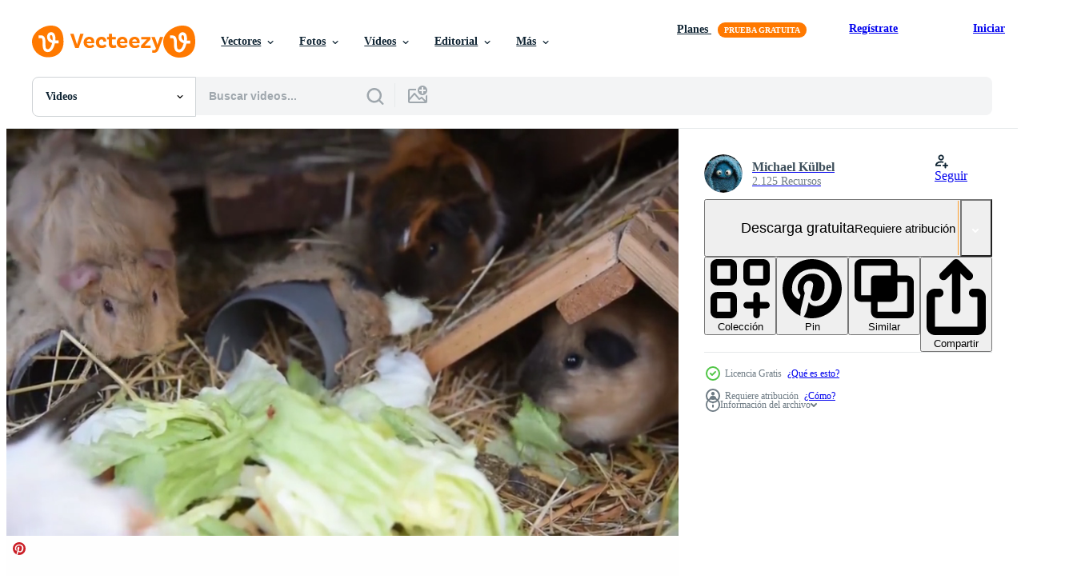

--- FILE ---
content_type: text/html; charset=utf-8
request_url: https://es.vecteezy.com/resources/13468616/show_related_tags_async_content
body_size: 1617
content:
<turbo-frame id="show-related-tags">
  <h2 class="ez-resource-related__header">Palabras claves relacionadas</h2>

    <div class="splide ez-carousel tags-carousel is-ready" style="--carousel_height: 48px; --additional_height: 0px;" data-controller="carousel search-tag" data-bullets="false" data-loop="false" data-arrows="true">
    <div class="splide__track ez-carousel__track" data-carousel-target="track">
      <ul class="splide__list ez-carousel__inner-wrap" data-carousel-target="innerWrap">
        <li class="search-tag splide__slide ez-carousel__slide" data-carousel-target="slide"><a class="search-tag__tag-link ez-btn ez-btn--light" title="mascotas" data-action="search-tag#sendClickEvent search-tag#performSearch" data-search-tag-verified="true" data-keyword-location="show" href="/videos-gratis/mascotas">mascotas</a></li><li class="search-tag splide__slide ez-carousel__slide" data-carousel-target="slide"><a class="search-tag__tag-link ez-btn ez-btn--light" title="animal" data-action="search-tag#sendClickEvent search-tag#performSearch" data-search-tag-verified="true" data-keyword-location="show" href="/videos-gratis/animal">animal</a></li><li class="search-tag splide__slide ez-carousel__slide" data-carousel-target="slide"><a class="search-tag__tag-link ez-btn ez-btn--light" title="cerdo" data-action="search-tag#sendClickEvent search-tag#performSearch" data-search-tag-verified="true" data-keyword-location="show" href="/videos-gratis/cerdo">cerdo</a></li><li class="search-tag splide__slide ez-carousel__slide" data-carousel-target="slide"><a class="search-tag__tag-link ez-btn ez-btn--light" title="roedores" data-action="search-tag#sendClickEvent search-tag#performSearch" data-search-tag-verified="true" data-keyword-location="show" href="/videos-gratis/roedores">roedores</a></li><li class="search-tag splide__slide ez-carousel__slide" data-carousel-target="slide"><a class="search-tag__tag-link ez-btn ez-btn--light" title="comida" data-action="search-tag#sendClickEvent search-tag#performSearch" data-search-tag-verified="true" data-keyword-location="show" href="/videos-gratis/comida">comida</a></li><li class="search-tag splide__slide ez-carousel__slide" data-carousel-target="slide"><a class="search-tag__tag-link ez-btn ez-btn--light" title="alimentar" data-action="search-tag#sendClickEvent search-tag#performSearch" data-search-tag-verified="true" data-keyword-location="show" href="/videos-gratis/alimentar">alimentar</a></li><li class="search-tag splide__slide ez-carousel__slide" data-carousel-target="slide"><a class="search-tag__tag-link ez-btn ez-btn--light" title="comer" data-action="search-tag#sendClickEvent search-tag#performSearch" data-search-tag-verified="true" data-keyword-location="show" href="/videos-gratis/comer">comer</a></li><li class="search-tag splide__slide ez-carousel__slide" data-carousel-target="slide"><a class="search-tag__tag-link ez-btn ez-btn--light" title="comiendo" data-action="search-tag#sendClickEvent search-tag#performSearch" data-search-tag-verified="true" data-keyword-location="show" href="/videos-gratis/comiendo">comiendo</a></li><li class="search-tag splide__slide ez-carousel__slide" data-carousel-target="slide"><a class="search-tag__tag-link ez-btn ez-btn--light" title="alimentación" data-action="search-tag#sendClickEvent search-tag#performSearch" data-search-tag-verified="true" data-keyword-location="show" href="/videos-gratis/alimentaci%C3%B3n">alimentación</a></li><li class="search-tag splide__slide ez-carousel__slide" data-carousel-target="slide"><a class="search-tag__tag-link ez-btn ez-btn--light" title="peludo" data-action="search-tag#sendClickEvent search-tag#performSearch" data-search-tag-verified="true" data-keyword-location="show" href="/videos-gratis/peludo">peludo</a></li><li class="search-tag splide__slide ez-carousel__slide" data-carousel-target="slide"><a class="search-tag__tag-link ez-btn ez-btn--light" title="piel" data-action="search-tag#sendClickEvent search-tag#performSearch" data-search-tag-verified="true" data-keyword-location="show" href="/videos-gratis/piel">piel</a></li><li class="search-tag splide__slide ez-carousel__slide" data-carousel-target="slide"><a class="search-tag__tag-link ez-btn ez-btn--light" title="linda" data-action="search-tag#sendClickEvent search-tag#performSearch" data-search-tag-verified="true" data-keyword-location="show" href="/videos-gratis/linda">linda</a></li><li class="search-tag splide__slide ez-carousel__slide" data-carousel-target="slide"><a class="search-tag__tag-link ez-btn ez-btn--light" title="naturaleza" data-action="search-tag#sendClickEvent search-tag#performSearch" data-search-tag-verified="true" data-keyword-location="show" href="/videos-gratis/naturaleza">naturaleza</a></li><li class="search-tag splide__slide ez-carousel__slide" data-carousel-target="slide"><a class="search-tag__tag-link ez-btn ez-btn--light" title="diseño" data-action="search-tag#sendClickEvent search-tag#performSearch" data-search-tag-verified="true" data-keyword-location="show" href="/videos-gratis/dise%C3%B1o">diseño</a></li><li class="search-tag splide__slide ez-carousel__slide" data-carousel-target="slide"><a class="search-tag__tag-link ez-btn ez-btn--light" title="dibujo" data-action="search-tag#sendClickEvent search-tag#performSearch" data-search-tag-verified="true" data-keyword-location="show" href="/videos-gratis/dibujo">dibujo</a></li><li class="search-tag splide__slide ez-carousel__slide" data-carousel-target="slide"><a class="search-tag__tag-link ez-btn ez-btn--light" title="dibujos animados" data-action="search-tag#sendClickEvent search-tag#performSearch" data-search-tag-verified="true" data-keyword-location="show" href="/videos-gratis/dibujos-animados">dibujos animados</a></li><li class="search-tag splide__slide ez-carousel__slide" data-carousel-target="slide"><a class="search-tag__tag-link ez-btn ez-btn--light" title="verde" data-action="search-tag#sendClickEvent search-tag#performSearch" data-search-tag-verified="true" data-keyword-location="show" href="/videos-gratis/verde">verde</a></li><li class="search-tag splide__slide ez-carousel__slide" data-carousel-target="slide"><a class="search-tag__tag-link ez-btn ez-btn--light" title="mano" data-action="search-tag#sendClickEvent search-tag#performSearch" data-search-tag-verified="true" data-keyword-location="show" href="/videos-gratis/mano">mano</a></li><li class="search-tag splide__slide ez-carousel__slide" data-carousel-target="slide"><a class="search-tag__tag-link ez-btn ez-btn--light" title="hojas" data-action="search-tag#sendClickEvent search-tag#performSearch" data-search-tag-verified="true" data-keyword-location="show" href="/videos-gratis/hojas">hojas</a></li><li class="search-tag splide__slide ez-carousel__slide" data-carousel-target="slide"><a class="search-tag__tag-link ez-btn ez-btn--light" title="negro" data-action="search-tag#sendClickEvent search-tag#performSearch" data-search-tag-verified="true" data-keyword-location="show" href="/videos-gratis/negro">negro</a></li><li class="search-tag splide__slide ez-carousel__slide" data-carousel-target="slide"><a class="search-tag__tag-link ez-btn ez-btn--light" title="animales" data-action="search-tag#sendClickEvent search-tag#performSearch" data-search-tag-verified="true" data-keyword-location="show" href="/videos-gratis/animales">animales</a></li><li class="search-tag splide__slide ez-carousel__slide" data-carousel-target="slide"><a class="search-tag__tag-link ez-btn ez-btn--light" title="granja" data-action="search-tag#sendClickEvent search-tag#performSearch" data-search-tag-verified="true" data-keyword-location="show" href="/videos-gratis/granja">granja</a></li><li class="search-tag splide__slide ez-carousel__slide" data-carousel-target="slide"><a class="search-tag__tag-link ez-btn ez-btn--light" title="naranja" data-action="search-tag#sendClickEvent search-tag#performSearch" data-search-tag-verified="true" data-keyword-location="show" href="/videos-gratis/naranja">naranja</a></li><li class="search-tag splide__slide ez-carousel__slide" data-carousel-target="slide"><a class="search-tag__tag-link ez-btn ez-btn--light" title="amarillo" data-action="search-tag#sendClickEvent search-tag#performSearch" data-search-tag-verified="true" data-keyword-location="show" href="/videos-gratis/amarillo">amarillo</a></li><li class="search-tag splide__slide ez-carousel__slide" data-carousel-target="slide"><a class="search-tag__tag-link ez-btn ez-btn--light" title="espacio" data-action="search-tag#sendClickEvent search-tag#performSearch" data-search-tag-verified="true" data-keyword-location="show" href="/videos-gratis/espacio">espacio</a></li><li class="search-tag splide__slide ez-carousel__slide" data-carousel-target="slide"><a class="search-tag__tag-link ez-btn ez-btn--light" title="ilustración" data-action="search-tag#sendClickEvent search-tag#performSearch" data-search-tag-verified="true" data-keyword-location="show" href="/videos-gratis/ilustraci%C3%B3n">ilustración</a></li><li class="search-tag splide__slide ez-carousel__slide" data-carousel-target="slide"><a class="search-tag__tag-link ez-btn ez-btn--light" title="conejo" data-action="search-tag#sendClickEvent search-tag#performSearch" data-search-tag-verified="true" data-keyword-location="show" href="/videos-gratis/conejo">conejo</a></li><li class="search-tag splide__slide ez-carousel__slide" data-carousel-target="slide"><a class="search-tag__tag-link ez-btn ez-btn--light" title="verano" data-action="search-tag#sendClickEvent search-tag#performSearch" data-search-tag-verified="true" data-keyword-location="show" href="/videos-gratis/verano">verano</a></li><li class="search-tag splide__slide ez-carousel__slide" data-carousel-target="slide"><a class="search-tag__tag-link ez-btn ez-btn--light" title="bebida" data-action="search-tag#sendClickEvent search-tag#performSearch" data-search-tag-verified="true" data-keyword-location="show" href="/videos-gratis/bebida">bebida</a></li><li class="search-tag splide__slide ez-carousel__slide" data-carousel-target="slide"><a class="search-tag__tag-link ez-btn ez-btn--light" title="cabeza" data-action="search-tag#sendClickEvent search-tag#performSearch" data-search-tag-verified="true" data-keyword-location="show" href="/videos-gratis/cabeza">cabeza</a></li>
</ul></div>
    

    <div class="splide__arrows splide__arrows--ltr ez-carousel__arrows"><button class="splide__arrow splide__arrow--prev ez-carousel__arrow ez-carousel__arrow--prev" disabled="disabled" data-carousel-target="arrowPrev" data-test-id="carousel-arrow-prev" data-direction="prev" aria_label="Anterior"><span class="ez-carousel__arrow-wrap"><svg xmlns="http://www.w3.org/2000/svg" viewBox="0 0 5 8" role="img" aria-labelledby="akoiqqhzofmcq3pqb5nmxqw5tpg09o31" class="arrow-prev"><desc id="akoiqqhzofmcq3pqb5nmxqw5tpg09o31">Anterior</desc><path fill-rule="evenodd" d="M4.707 7.707a1 1 0 0 0 0-1.414L2.414 4l2.293-2.293A1 1 0 0 0 3.293.293l-3 3a1 1 0 0 0 0 1.414l3 3a1 1 0 0 0 1.414 0Z" clip-rule="evenodd"></path></svg>
</span><span class="ez-carousel__gradient"></span></button><button class="splide__arrow splide__arrow--next ez-carousel__arrow ez-carousel__arrow--next" disabled="disabled" data-carousel-target="arrowNext" data-test-id="carousel-arrow-next" data-direction="next" aria_label="Siguiente"><span class="ez-carousel__arrow-wrap"><svg xmlns="http://www.w3.org/2000/svg" viewBox="0 0 5 8" role="img" aria-labelledby="ah42hw880w9jmpbihhdryopqjwh3bxwg" class="arrow-next"><desc id="ah42hw880w9jmpbihhdryopqjwh3bxwg">Siguiente</desc><path fill-rule="evenodd" d="M.293 7.707a1 1 0 0 1 0-1.414L2.586 4 .293 1.707A1 1 0 0 1 1.707.293l3 3a1 1 0 0 1 0 1.414l-3 3a1 1 0 0 1-1.414 0Z" clip-rule="evenodd"></path></svg>
</span><span class="ez-carousel__gradient"></span></button></div>
</div></turbo-frame>


--- FILE ---
content_type: text/html; charset=utf-8
request_url: https://es.vecteezy.com/resources/13468616/show_related_grids_async_content
body_size: 22704
content:
<turbo-frame id="show-related-resources">
    <div data-conversions-category="Los usuarios también vieron">
      <h2 class="ez-resource-related__header">
        Los usuarios también vieron
      </h2>

      <ul class="ez-resource-grid ez-resource-grid--main-grid  is-hidden" id="false" data-controller="grid contributor-info video-preview" data-grid-track-truncation-value="false" data-max-rows="50" data-row-height="240" data-instant-grid="false" data-truncate-results="false" data-testid="also-viewed-resources" data-labels="free" style="--free: &#39;Gratis&#39;;">

  <li class="ez-resource-grid__item ez-resource-thumb ez-resource-thumb--video" data-controller="grid-item-decorator" data-position="{{position}}" data-item-id="7423095" data-pro="false" data-grid-target="gridItem" data-video-preview-target="preview" data-video-url="https://static.vecteezy.com/system/resources/previews/007/423/095/mp4/4k-looks-at-camera-cutest-little-pomeranian-dog-walking-cute-pet-in-nature-close-up-round-animal-funny-face-in-park-on-sunny-summer-day-free-video.mp4" data-w="622" data-h="350" data-grid-item-decorator-free-label-value="Gratis" data-action="mouseenter-&gt;grid-item-decorator#hoverThumb:once" data-grid-item-decorator-item-pro-param="Free" data-grid-item-decorator-resource-id-param="7423095" data-grid-item-decorator-content-type-param="Content-video" data-grid-item-decorator-pinterest-url-param="https://es.vecteezy.com/video/7423095-4k-video-mira-a-la-camara-el-pequeno-perro-pomerania-mas-lindo-caminando-linda-mascota-en-la-naturaleza-primer-plano-redondo-animal-cara-divertida-en-el-parque-en-verano-soleado-dia" data-grid-item-decorator-seo-page-description-param="Video de 4k, mira a la cámara el perrito pomeraniano más lindo. caminando linda mascota en la naturaleza, cara divertida de animal redondo de primer plano en el parque en un día soleado de verano." data-grid-item-decorator-user-id-param="6810478" data-grid-item-decorator-user-display-name-param="Ingon Purepaipan" data-grid-item-decorator-uploads-path-param="/miembros/ip-rabbitme670042/uploads">

  <script type="application/ld+json" id="media_schema">
  {"@context":"https://schema.org","@type":"VideoObject","name":"Video de 4k, mira a la cámara el perrito pomeraniano más lindo. caminando linda mascota en la naturaleza, cara divertida de animal redondo de primer plano en el parque en un día soleado de verano.","uploadDate":"2022-05-02T08:42:45-05:00","thumbnailUrl":"https://static.vecteezy.com/system/resources/thumbnails/007/423/095/small_2x/4k-looks-at-camera-cutest-little-pomeranian-dog-walking-cute-pet-in-nature-close-up-round-animal-funny-face-in-park-on-sunny-summer-day-free-video.jpg","contentUrl":"https://static.vecteezy.com/system/resources/previews/007/423/095/mp4/4k-looks-at-camera-cutest-little-pomeranian-dog-walking-cute-pet-in-nature-close-up-round-animal-funny-face-in-park-on-sunny-summer-day-free-video.mp4","sourceOrganization":"Vecteezy","license":"https://support.vecteezy.com/es/nuevas-licencias-de-vecteezy-ByHivesvt","acquireLicensePage":"https://es.vecteezy.com/video/7423095-4k-video-mira-a-la-camara-el-pequeno-perro-pomerania-mas-lindo-caminando-linda-mascota-en-la-naturaleza-primer-plano-redondo-animal-cara-divertida-en-el-parque-en-verano-soleado-dia","creator":{"@type":"Person","name":"Ingon Purepaipan"},"copyrightNotice":"Ingon Purepaipan","creditText":"Vecteezy"}
</script>


<a href="/video/7423095-4k-video-mira-a-la-camara-el-pequeno-perro-pomerania-mas-lindo-caminando-linda-mascota-en-la-naturaleza-primer-plano-redondo-animal-cara-divertida-en-el-parque-en-verano-soleado-dia" class="ez-resource-thumb__link" title="Video de 4k, mira a la cámara el perrito pomeraniano más lindo. caminando linda mascota en la naturaleza, cara divertida de animal redondo de primer plano en el parque en un día soleado de verano." style="--height: 350; --width: 622; " data-action="click-&gt;grid#trackResourceClick mouseenter-&gt;grid#trackResourceHover" data-content-type="video" data-controller="ez-hover-intent" data-previews-srcs="[&quot;https://static.vecteezy.com/system/resources/previews/007/423/095/mp4/4k-looks-at-camera-cutest-little-pomeranian-dog-walking-cute-pet-in-nature-close-up-round-animal-funny-face-in-park-on-sunny-summer-day-free-video.mp4&quot;]" data-pro="false" data-resource-id="7423095" data-video-preview-target="videoWrap" data-grid-item-decorator-target="link">
    <img src="https://static.vecteezy.com/system/resources/thumbnails/007/423/095/small/4k-looks-at-camera-cutest-little-pomeranian-dog-walking-cute-pet-in-nature-close-up-round-animal-funny-face-in-park-on-sunny-summer-day-free-video.jpg" srcset="https://static.vecteezy.com/system/resources/thumbnails/007/423/095/small_2x/4k-looks-at-camera-cutest-little-pomeranian-dog-walking-cute-pet-in-nature-close-up-round-animal-funny-face-in-park-on-sunny-summer-day-free-video.jpg 2x, https://static.vecteezy.com/system/resources/thumbnails/007/423/095/small/4k-looks-at-camera-cutest-little-pomeranian-dog-walking-cute-pet-in-nature-close-up-round-animal-funny-face-in-park-on-sunny-summer-day-free-video.jpg 1x" class="ez-resource-thumb__img" loading="lazy" decoding="async" width="622" height="350" alt="Video de 4k, mira a la cámara el perrito pomeraniano más lindo. caminando linda mascota en la naturaleza, cara divertida de animal redondo de primer plano en el parque en un día soleado de verano.">

</a>

  <div class="ez-resource-thumb__label-wrap"></div>
  

  <div class="ez-resource-thumb__hover-state"></div>
</li><li class="ez-resource-grid__item ez-resource-thumb ez-resource-thumb--video" data-controller="grid-item-decorator" data-position="{{position}}" data-item-id="23031559" data-pro="false" data-grid-target="gridItem" data-video-preview-target="preview" data-video-url="https://static.vecteezy.com/system/resources/previews/023/031/559/mp4/portrait-funny-animals-of-a-chihuahua-funny-dog-puppy-chihuahua-are-attractive-and-charming-chihuahua-is-a-funny-dog-or-puppy-mexican-dogs-are-funny-dog-or-puppy-pet-funny-animals-free-video.mp4" data-w="319" data-h="200" data-grid-item-decorator-free-label-value="Gratis" data-action="mouseenter-&gt;grid-item-decorator#hoverThumb:once" data-grid-item-decorator-item-pro-param="Free" data-grid-item-decorator-resource-id-param="23031559" data-grid-item-decorator-content-type-param="Content-video" data-grid-item-decorator-pinterest-url-param="https://es.vecteezy.com/video/[base64]" data-grid-item-decorator-seo-page-description-param="retrato gracioso animales de un chihuahua gracioso perro cachorro, chihuahua son atractivo y encantador, chihuahua es un gracioso perro o perrito,mexicano perros son gracioso perro o cachorro, mascota gracioso animales" data-grid-item-decorator-user-id-param="6988814" data-grid-item-decorator-user-display-name-param="Chaikrit Sutthi" data-grid-item-decorator-avatar-src-param="https://static.vecteezy.com/system/user/avatar/6988814/medium_2022-01-04_17.34.50.jpg" data-grid-item-decorator-uploads-path-param="/miembros/charisia/uploads">

  <script type="application/ld+json" id="media_schema">
  {"@context":"https://schema.org","@type":"VideoObject","name":"retrato gracioso animales de un chihuahua gracioso perro cachorro, chihuahua son atractivo y encantador, chihuahua es un gracioso perro o perrito,mexicano perros son gracioso perro o cachorro, mascota gracioso animales","uploadDate":"2023-04-19T11:05:56-05:00","thumbnailUrl":"https://static.vecteezy.com/system/resources/thumbnails/023/031/559/small_2x/portrait-funny-animals-of-a-chihuahua-funny-dog-puppy-chihuahua-are-attractive-and-charming-chihuahua-is-a-funny-dog-or-puppy-mexican-dogs-are-funny-dog-or-puppy-pet-funny-animals-free-video.jpg","contentUrl":"https://static.vecteezy.com/system/resources/previews/023/031/559/mp4/portrait-funny-animals-of-a-chihuahua-funny-dog-puppy-chihuahua-are-attractive-and-charming-chihuahua-is-a-funny-dog-or-puppy-mexican-dogs-are-funny-dog-or-puppy-pet-funny-animals-free-video.mp4","sourceOrganization":"Vecteezy","license":"https://support.vecteezy.com/es/nuevas-licencias-de-vecteezy-ByHivesvt","acquireLicensePage":"https://es.vecteezy.com/video/[base64]","creator":{"@type":"Person","name":"Chaikrit Sutthi"},"copyrightNotice":"Chaikrit Sutthi","creditText":"Vecteezy"}
</script>


<a href="/video/[base64]" class="ez-resource-thumb__link" title="retrato gracioso animales de un chihuahua gracioso perro cachorro, chihuahua son atractivo y encantador, chihuahua es un gracioso perro o perrito,mexicano perros son gracioso perro o cachorro, mascota gracioso animales" style="--height: 200; --width: 319; " data-action="click-&gt;grid#trackResourceClick mouseenter-&gt;grid#trackResourceHover" data-content-type="video" data-controller="ez-hover-intent" data-previews-srcs="[&quot;https://static.vecteezy.com/system/resources/previews/023/031/559/mp4/portrait-funny-animals-of-a-chihuahua-funny-dog-puppy-chihuahua-are-attractive-and-charming-chihuahua-is-a-funny-dog-or-puppy-mexican-dogs-are-funny-dog-or-puppy-pet-funny-animals-free-video.mp4&quot;]" data-pro="false" data-resource-id="23031559" data-video-preview-target="videoWrap" data-grid-item-decorator-target="link">
    <img src="https://static.vecteezy.com/system/resources/thumbnails/023/031/559/small/portrait-funny-animals-of-a-chihuahua-funny-dog-puppy-chihuahua-are-attractive-and-charming-chihuahua-is-a-funny-dog-or-puppy-mexican-dogs-are-funny-dog-or-puppy-pet-funny-animals-free-video.jpg" srcset="https://static.vecteezy.com/system/resources/thumbnails/023/031/559/small_2x/portrait-funny-animals-of-a-chihuahua-funny-dog-puppy-chihuahua-are-attractive-and-charming-chihuahua-is-a-funny-dog-or-puppy-mexican-dogs-are-funny-dog-or-puppy-pet-funny-animals-free-video.jpg 2x, https://static.vecteezy.com/system/resources/thumbnails/023/031/559/small/portrait-funny-animals-of-a-chihuahua-funny-dog-puppy-chihuahua-are-attractive-and-charming-chihuahua-is-a-funny-dog-or-puppy-mexican-dogs-are-funny-dog-or-puppy-pet-funny-animals-free-video.jpg 1x" class="ez-resource-thumb__img" loading="lazy" decoding="async" width="319" height="200" alt="retrato gracioso animales de un chihuahua gracioso perro cachorro, chihuahua son atractivo y encantador, chihuahua es un gracioso perro o perrito,mexicano perros son gracioso perro o cachorro, mascota gracioso animales video">

</a>

  <div class="ez-resource-thumb__label-wrap"></div>
  

  <div class="ez-resource-thumb__hover-state"></div>
</li><li class="ez-resource-grid__item ez-resource-thumb ez-resource-thumb--video" data-controller="grid-item-decorator" data-position="{{position}}" data-item-id="23410693" data-pro="false" data-grid-target="gridItem" data-video-preview-target="preview" data-video-url="https://static.vecteezy.com/system/resources/previews/023/410/693/mp4/[base64].mp4" data-w="310" data-h="200" data-grid-item-decorator-free-label-value="Gratis" data-action="mouseenter-&gt;grid-item-decorator#hoverThumb:once" data-grid-item-decorator-item-pro-param="Free" data-grid-item-decorator-resource-id-param="23410693" data-grid-item-decorator-content-type-param="Content-video" data-grid-item-decorator-pinterest-url-param="https://es.vecteezy.com/video/[base64]" data-grid-item-decorator-seo-page-description-param="retrato gato, blanco tailandés gato es un linda gato y un divertido, de buen humor .ellos Mira linda y son bueno mascotas, fácil a aumento como mascotas. eso es un juguetón, cariñoso mascota y es un favorito de el cuidadores" data-grid-item-decorator-user-id-param="6988814" data-grid-item-decorator-user-display-name-param="Chaikrit Sutthi" data-grid-item-decorator-avatar-src-param="https://static.vecteezy.com/system/user/avatar/6988814/medium_2022-01-04_17.34.50.jpg" data-grid-item-decorator-uploads-path-param="/miembros/charisia/uploads">

  <script type="application/ld+json" id="media_schema">
  {"@context":"https://schema.org","@type":"VideoObject","name":"retrato gato, blanco tailandés gato es un linda gato y un divertido, de buen humor .ellos Mira linda y son bueno mascotas, fácil a aumento como mascotas. eso es un juguetón, cariñoso mascota y es un favorito de el cuidadores","uploadDate":"2023-05-04T10:46:22-05:00","thumbnailUrl":"https://static.vecteezy.com/system/resources/thumbnails/023/410/693/small_2x/[base64].jpg","contentUrl":"https://static.vecteezy.com/system/resources/previews/023/410/693/mp4/[base64].mp4","sourceOrganization":"Vecteezy","license":"https://support.vecteezy.com/es/nuevas-licencias-de-vecteezy-ByHivesvt","acquireLicensePage":"https://es.vecteezy.com/video/[base64]","creator":{"@type":"Person","name":"Chaikrit Sutthi"},"copyrightNotice":"Chaikrit Sutthi","creditText":"Vecteezy"}
</script>


<a href="/video/[base64]" class="ez-resource-thumb__link" title="retrato gato, blanco tailandés gato es un linda gato y un divertido, de buen humor .ellos Mira linda y son bueno mascotas, fácil a aumento como mascotas. eso es un juguetón, cariñoso mascota y es un favorito de el cuidadores" style="--height: 200; --width: 310; " data-action="click-&gt;grid#trackResourceClick mouseenter-&gt;grid#trackResourceHover" data-content-type="video" data-controller="ez-hover-intent" data-previews-srcs="[&quot;https://static.vecteezy.com/system/resources/previews/023/410/693/mp4/[base64].mp4&quot;]" data-pro="false" data-resource-id="23410693" data-video-preview-target="videoWrap" data-grid-item-decorator-target="link">
    <img src="https://static.vecteezy.com/system/resources/thumbnails/023/410/693/small/[base64].jpg" srcset="https://static.vecteezy.com/system/resources/thumbnails/023/410/693/small_2x/[base64].jpg 2x, https://static.vecteezy.com/system/resources/thumbnails/023/410/693/small/[base64].jpg 1x" class="ez-resource-thumb__img" loading="lazy" decoding="async" width="310" height="200" alt="retrato gato, blanco tailandés gato es un linda gato y un divertido, de buen humor .ellos Mira linda y son bueno mascotas, fácil a aumento como mascotas. eso es un juguetón, cariñoso mascota y es un favorito de el cuidadores video">

</a>

  <div class="ez-resource-thumb__label-wrap"></div>
  

  <div class="ez-resource-thumb__hover-state"></div>
</li><li class="ez-resource-grid__item ez-resource-thumb ez-resource-thumb--video" data-controller="grid-item-decorator" data-position="{{position}}" data-item-id="18754769" data-pro="false" data-grid-target="gridItem" data-video-preview-target="preview" data-video-url="https://static.vecteezy.com/system/resources/previews/018/754/769/mp4/animated-egg-in-an-egg-carton-on-a-white-background-free-video.mp4" data-w="356" data-h="200" data-grid-item-decorator-free-label-value="Gratis" data-action="mouseenter-&gt;grid-item-decorator#hoverThumb:once" data-grid-item-decorator-item-pro-param="Free" data-grid-item-decorator-resource-id-param="18754769" data-grid-item-decorator-content-type-param="Content-video" data-grid-item-decorator-pinterest-url-param="https://es.vecteezy.com/video/18754769-huevo-animado-en-un-carton-de-huevos-sobre-un-fondo-blanco" data-grid-item-decorator-seo-page-description-param="huevo animado en un cartón de huevos sobre un fondo blanco." data-grid-item-decorator-user-id-param="8204299" data-grid-item-decorator-user-display-name-param="Sakuna Thongkum" data-grid-item-decorator-avatar-src-param="https://static.vecteezy.com/system/user/avatar/8204299/medium_9MB.jpg" data-grid-item-decorator-uploads-path-param="/miembros/eddows-arunothai/uploads">

  <script type="application/ld+json" id="media_schema">
  {"@context":"https://schema.org","@type":"VideoObject","name":"huevo animado en un cartón de huevos sobre un fondo blanco.","uploadDate":"2023-02-01T02:13:18-06:00","thumbnailUrl":"https://static.vecteezy.com/system/resources/thumbnails/018/754/769/small_2x/animated-egg-in-an-egg-carton-on-a-white-background-free-video.jpg","contentUrl":"https://static.vecteezy.com/system/resources/previews/018/754/769/mp4/animated-egg-in-an-egg-carton-on-a-white-background-free-video.mp4","sourceOrganization":"Vecteezy","license":"https://support.vecteezy.com/es/nuevas-licencias-de-vecteezy-ByHivesvt","acquireLicensePage":"https://es.vecteezy.com/video/18754769-huevo-animado-en-un-carton-de-huevos-sobre-un-fondo-blanco","creator":{"@type":"Person","name":"Sakuna Thongkum"},"copyrightNotice":"Sakuna Thongkum","creditText":"Vecteezy"}
</script>


<a href="/video/18754769-huevo-animado-en-un-carton-de-huevos-sobre-un-fondo-blanco" class="ez-resource-thumb__link" title="huevo animado en un cartón de huevos sobre un fondo blanco." style="--height: 200; --width: 356; " data-action="click-&gt;grid#trackResourceClick mouseenter-&gt;grid#trackResourceHover" data-content-type="video" data-controller="ez-hover-intent" data-previews-srcs="[&quot;https://static.vecteezy.com/system/resources/previews/018/754/769/mp4/animated-egg-in-an-egg-carton-on-a-white-background-free-video.mp4&quot;]" data-pro="false" data-resource-id="18754769" data-video-preview-target="videoWrap" data-grid-item-decorator-target="link">
    <img src="https://static.vecteezy.com/system/resources/thumbnails/018/754/769/small/animated-egg-in-an-egg-carton-on-a-white-background-free-video.jpg" srcset="https://static.vecteezy.com/system/resources/thumbnails/018/754/769/small_2x/animated-egg-in-an-egg-carton-on-a-white-background-free-video.jpg 2x, https://static.vecteezy.com/system/resources/thumbnails/018/754/769/small/animated-egg-in-an-egg-carton-on-a-white-background-free-video.jpg 1x" class="ez-resource-thumb__img" loading="lazy" decoding="async" width="356" height="200" alt="huevo animado en un cartón de huevos sobre un fondo blanco. video">

</a>

  <div class="ez-resource-thumb__label-wrap"></div>
  

  <div class="ez-resource-thumb__hover-state"></div>
</li><li class="ez-resource-grid__item ez-resource-thumb ez-resource-thumb--video" data-controller="grid-item-decorator" data-position="{{position}}" data-item-id="4192384" data-pro="false" data-grid-target="gridItem" data-video-preview-target="preview" data-video-url="https://static.vecteezy.com/system/resources/previews/004/192/384/mp4/funny-corgi-dog-near-the-sea-free-video.mp4" data-w="622" data-h="350" data-grid-item-decorator-free-label-value="Gratis" data-action="mouseenter-&gt;grid-item-decorator#hoverThumb:once" data-grid-item-decorator-item-pro-param="Free" data-grid-item-decorator-resource-id-param="4192384" data-grid-item-decorator-content-type-param="Content-video" data-grid-item-decorator-pinterest-url-param="https://es.vecteezy.com/video/4192384-gracioso-perro-corgi-cerca-del-mar" data-grid-item-decorator-seo-page-description-param="gracioso perro corgi cerca del mar" data-grid-item-decorator-user-id-param="3827151" data-grid-item-decorator-user-display-name-param="Ковальов Сергій" data-grid-item-decorator-avatar-src-param="https://static.vecteezy.com/system/user/avatar/3827151/medium_184832714_1581497878721194_4346920832151784228_n.jpg" data-grid-item-decorator-uploads-path-param="/miembros/serejkakovalev/uploads">

  <script type="application/ld+json" id="media_schema">
  {"@context":"https://schema.org","@type":"VideoObject","name":"gracioso perro corgi cerca del mar","uploadDate":"2021-11-03T02:25:49-05:00","thumbnailUrl":"https://static.vecteezy.com/system/resources/thumbnails/004/192/384/small_2x/funny-corgi-dog-near-the-sea-free-video.jpg","contentUrl":"https://static.vecteezy.com/system/resources/previews/004/192/384/mp4/funny-corgi-dog-near-the-sea-free-video.mp4","sourceOrganization":"Vecteezy","license":"https://support.vecteezy.com/es/nuevas-licencias-de-vecteezy-ByHivesvt","acquireLicensePage":"https://es.vecteezy.com/video/4192384-gracioso-perro-corgi-cerca-del-mar","creator":{"@type":"Person","name":"Ковальов Сергій"},"copyrightNotice":"Ковальов Сергій","creditText":"Vecteezy"}
</script>


<a href="/video/4192384-gracioso-perro-corgi-cerca-del-mar" class="ez-resource-thumb__link" title="gracioso perro corgi cerca del mar" style="--height: 350; --width: 622; " data-action="click-&gt;grid#trackResourceClick mouseenter-&gt;grid#trackResourceHover" data-content-type="video" data-controller="ez-hover-intent" data-previews-srcs="[&quot;https://static.vecteezy.com/system/resources/previews/004/192/384/mp4/funny-corgi-dog-near-the-sea-free-video.mp4&quot;]" data-pro="false" data-resource-id="4192384" data-video-preview-target="videoWrap" data-grid-item-decorator-target="link">
    <img src="https://static.vecteezy.com/system/resources/thumbnails/004/192/384/small/funny-corgi-dog-near-the-sea-free-video.jpg" srcset="https://static.vecteezy.com/system/resources/thumbnails/004/192/384/small_2x/funny-corgi-dog-near-the-sea-free-video.jpg 2x, https://static.vecteezy.com/system/resources/thumbnails/004/192/384/small/funny-corgi-dog-near-the-sea-free-video.jpg 1x" class="ez-resource-thumb__img" loading="lazy" decoding="async" width="622" height="350" alt="gracioso perro corgi cerca del mar video">

</a>

  <div class="ez-resource-thumb__label-wrap"></div>
  

  <div class="ez-resource-thumb__hover-state"></div>
</li><li class="ez-resource-grid__item ez-resource-thumb ez-resource-thumb--video ez-resource-thumb--pro" data-controller="grid-item-decorator" data-position="{{position}}" data-item-id="11132134" data-pro="true" data-grid-target="gridItem" data-video-preview-target="preview" data-video-url="https://static.vecteezy.com/system/resources/previews/011/132/134/mp4/chickens-on-the-farm-poultry-concept-white-and-red-chicken-outdoors-funny-birds-on-a-bio-farm-domestic-birds-on-a-free-range-farm-breeding-chickens-walk-in-the-yard-agricultural-industry-video.mp4" data-w="356" data-h="200" data-grid-item-decorator-free-label-value="Gratis" data-action="mouseenter-&gt;grid-item-decorator#hoverThumb:once" data-grid-item-decorator-item-pro-param="Pro" data-grid-item-decorator-resource-id-param="11132134" data-grid-item-decorator-content-type-param="Content-video" data-grid-item-decorator-pinterest-url-param="https://es.vecteezy.com/video/[base64]" data-grid-item-decorator-seo-page-description-param="pollos en la granja, concepto de aves de corral. pollo blanco y rojo al aire libre. pájaros divertidos en una granja biológica. aves domésticas en una granja de campo libre. cría de pollos. caminar en el patio. industria agrícola" data-grid-item-decorator-user-id-param="5104058" data-grid-item-decorator-user-display-name-param="Yevhen Roshchyn" data-grid-item-decorator-avatar-src-param="https://static.vecteezy.com/system/user/avatar/5104058/medium_19272.jpg" data-grid-item-decorator-uploads-path-param="/miembros/roshchyn/uploads">

  <script type="application/ld+json" id="media_schema">
  {"@context":"https://schema.org","@type":"VideoObject","name":"pollos en la granja, concepto de aves de corral. pollo blanco y rojo al aire libre. pájaros divertidos en una granja biológica. aves domésticas en una granja de campo libre. cría de pollos. caminar en el patio. industria agrícola","uploadDate":"2022-09-01T00:09:39-05:00","thumbnailUrl":"https://static.vecteezy.com/system/resources/thumbnails/011/132/134/small_2x/chickens-on-the-farm-poultry-concept-white-and-red-chicken-outdoors-funny-birds-on-a-bio-farm-domestic-birds-on-a-free-range-farm-breeding-chickens-walk-in-the-yard-agricultural-industry-video.jpg","contentUrl":"https://static.vecteezy.com/system/resources/previews/011/132/134/mp4/chickens-on-the-farm-poultry-concept-white-and-red-chicken-outdoors-funny-birds-on-a-bio-farm-domestic-birds-on-a-free-range-farm-breeding-chickens-walk-in-the-yard-agricultural-industry-video.mp4","sourceOrganization":"Vecteezy","license":"https://support.vecteezy.com/es/nuevas-licencias-de-vecteezy-ByHivesvt","acquireLicensePage":"https://es.vecteezy.com/video/[base64]","creator":{"@type":"Person","name":"Yevhen Roshchyn"},"copyrightNotice":"Yevhen Roshchyn","creditText":"Vecteezy"}
</script>


<a href="/video/[base64]" class="ez-resource-thumb__link" title="pollos en la granja, concepto de aves de corral. pollo blanco y rojo al aire libre. pájaros divertidos en una granja biológica. aves domésticas en una granja de campo libre. cría de pollos. caminar en el patio. industria agrícola" style="--height: 200; --width: 356; " data-action="click-&gt;grid#trackResourceClick mouseenter-&gt;grid#trackResourceHover" data-content-type="video" data-controller="ez-hover-intent" data-previews-srcs="[&quot;https://static.vecteezy.com/system/resources/previews/011/132/134/mp4/chickens-on-the-farm-poultry-concept-white-and-red-chicken-outdoors-funny-birds-on-a-bio-farm-domestic-birds-on-a-free-range-farm-breeding-chickens-walk-in-the-yard-agricultural-industry-video.mp4&quot;]" data-pro="true" data-resource-id="11132134" data-video-preview-target="videoWrap" data-grid-item-decorator-target="link">
    <img src="https://static.vecteezy.com/system/resources/thumbnails/011/132/134/small/chickens-on-the-farm-poultry-concept-white-and-red-chicken-outdoors-funny-birds-on-a-bio-farm-domestic-birds-on-a-free-range-farm-breeding-chickens-walk-in-the-yard-agricultural-industry-video.jpg" srcset="https://static.vecteezy.com/system/resources/thumbnails/011/132/134/small_2x/chickens-on-the-farm-poultry-concept-white-and-red-chicken-outdoors-funny-birds-on-a-bio-farm-domestic-birds-on-a-free-range-farm-breeding-chickens-walk-in-the-yard-agricultural-industry-video.jpg 2x, https://static.vecteezy.com/system/resources/thumbnails/011/132/134/small/chickens-on-the-farm-poultry-concept-white-and-red-chicken-outdoors-funny-birds-on-a-bio-farm-domestic-birds-on-a-free-range-farm-breeding-chickens-walk-in-the-yard-agricultural-industry-video.jpg 1x" class="ez-resource-thumb__img" loading="lazy" decoding="async" width="356" height="200" alt="pollos en la granja, concepto de aves de corral. pollo blanco y rojo al aire libre. pájaros divertidos en una granja biológica. aves domésticas en una granja de campo libre. cría de pollos. caminar en el patio. industria agrícola video">

</a>

  <div class="ez-resource-thumb__label-wrap"></div>
  

  <div class="ez-resource-thumb__hover-state"></div>
</li><li class="ez-resource-grid__item ez-resource-thumb ez-resource-thumb--video ez-resource-thumb--pro" data-controller="grid-item-decorator" data-position="{{position}}" data-item-id="23152647" data-pro="true" data-grid-target="gridItem" data-video-preview-target="preview" data-video-url="https://static.vecteezy.com/system/resources/previews/023/152/647/mp4/skeleton-funny-dance-video.mp4" data-w="356" data-h="200" data-grid-item-decorator-free-label-value="Gratis" data-action="mouseenter-&gt;grid-item-decorator#hoverThumb:once" data-grid-item-decorator-item-pro-param="Pro" data-grid-item-decorator-resource-id-param="23152647" data-grid-item-decorator-content-type-param="Content-video" data-grid-item-decorator-pinterest-url-param="https://es.vecteezy.com/video/23152647-esqueleto-gracioso-danza" data-grid-item-decorator-seo-page-description-param="esqueleto gracioso danza" data-grid-item-decorator-user-id-param="12553517" data-grid-item-decorator-user-display-name-param="Rajib Sutradhar" data-grid-item-decorator-avatar-src-param="https://static.vecteezy.com/system/user/avatar/12553517/medium_IMG_20210101_120623_copy_768x1024.jpg" data-grid-item-decorator-uploads-path-param="/miembros/rajibcou/uploads">

  <script type="application/ld+json" id="media_schema">
  {"@context":"https://schema.org","@type":"VideoObject","name":"esqueleto gracioso danza","uploadDate":"2023-04-25T05:11:34-05:00","thumbnailUrl":"https://static.vecteezy.com/system/resources/thumbnails/023/152/647/small_2x/skeleton-funny-dance-video.jpg","contentUrl":"https://static.vecteezy.com/system/resources/previews/023/152/647/mp4/skeleton-funny-dance-video.mp4","sourceOrganization":"Vecteezy","license":"https://support.vecteezy.com/es/nuevas-licencias-de-vecteezy-ByHivesvt","acquireLicensePage":"https://es.vecteezy.com/video/23152647-esqueleto-gracioso-danza","creator":{"@type":"Person","name":"Rajib Sutradhar"},"copyrightNotice":"Rajib Sutradhar","creditText":"Vecteezy"}
</script>


<a href="/video/23152647-esqueleto-gracioso-danza" class="ez-resource-thumb__link" title="esqueleto gracioso danza" style="--height: 200; --width: 356; " data-action="click-&gt;grid#trackResourceClick mouseenter-&gt;grid#trackResourceHover" data-content-type="video" data-controller="ez-hover-intent" data-previews-srcs="[&quot;https://static.vecteezy.com/system/resources/previews/023/152/647/mp4/skeleton-funny-dance-video.mp4&quot;]" data-pro="true" data-resource-id="23152647" data-video-preview-target="videoWrap" data-grid-item-decorator-target="link">
    <img src="https://static.vecteezy.com/system/resources/thumbnails/023/152/647/small/skeleton-funny-dance-video.jpg" srcset="https://static.vecteezy.com/system/resources/thumbnails/023/152/647/small_2x/skeleton-funny-dance-video.jpg 2x, https://static.vecteezy.com/system/resources/thumbnails/023/152/647/small/skeleton-funny-dance-video.jpg 1x" class="ez-resource-thumb__img" loading="lazy" decoding="async" width="356" height="200" alt="esqueleto gracioso danza video">

</a>

  <div class="ez-resource-thumb__label-wrap"></div>
  

  <div class="ez-resource-thumb__hover-state"></div>
</li><li class="ez-resource-grid__item ez-resource-thumb ez-resource-thumb--video" data-controller="grid-item-decorator" data-position="{{position}}" data-item-id="3583599" data-pro="false" data-grid-target="gridItem" data-video-preview-target="preview" data-video-url="https://static.vecteezy.com/system/resources/previews/003/583/599/mp4/close-up-picture-of-squirrel-on-a-branch-free-video.mp4" data-w="664" data-h="350" data-grid-item-decorator-free-label-value="Gratis" data-action="mouseenter-&gt;grid-item-decorator#hoverThumb:once" data-grid-item-decorator-item-pro-param="Free" data-grid-item-decorator-resource-id-param="3583599" data-grid-item-decorator-content-type-param="Content-video" data-grid-item-decorator-pinterest-url-param="https://es.vecteezy.com/video/3583599-imagen-de-primer-plano-de-una-ardilla-en-una-rama" data-grid-item-decorator-seo-page-description-param="Cerrar imagen de ardilla en una rama" data-grid-item-decorator-user-id-param="3827151" data-grid-item-decorator-user-display-name-param="Ковальов Сергій" data-grid-item-decorator-avatar-src-param="https://static.vecteezy.com/system/user/avatar/3827151/medium_184832714_1581497878721194_4346920832151784228_n.jpg" data-grid-item-decorator-uploads-path-param="/miembros/serejkakovalev/uploads">

  <script type="application/ld+json" id="media_schema">
  {"@context":"https://schema.org","@type":"VideoObject","name":"Cerrar imagen de ardilla en una rama","uploadDate":"2021-10-04T13:14:54-05:00","thumbnailUrl":"https://static.vecteezy.com/system/resources/thumbnails/003/583/599/small_2x/close-up-picture-of-squirrel-on-a-branch-free-video.jpg","contentUrl":"https://static.vecteezy.com/system/resources/previews/003/583/599/mp4/close-up-picture-of-squirrel-on-a-branch-free-video.mp4","sourceOrganization":"Vecteezy","license":"https://support.vecteezy.com/es/nuevas-licencias-de-vecteezy-ByHivesvt","acquireLicensePage":"https://es.vecteezy.com/video/3583599-imagen-de-primer-plano-de-una-ardilla-en-una-rama","creator":{"@type":"Person","name":"Ковальов Сергій"},"copyrightNotice":"Ковальов Сергій","creditText":"Vecteezy"}
</script>


<a href="/video/3583599-imagen-de-primer-plano-de-una-ardilla-en-una-rama" class="ez-resource-thumb__link" title="Cerrar imagen de ardilla en una rama" style="--height: 350; --width: 664; " data-action="click-&gt;grid#trackResourceClick mouseenter-&gt;grid#trackResourceHover" data-content-type="video" data-controller="ez-hover-intent" data-previews-srcs="[&quot;https://static.vecteezy.com/system/resources/previews/003/583/599/mp4/close-up-picture-of-squirrel-on-a-branch-free-video.mp4&quot;]" data-pro="false" data-resource-id="3583599" data-video-preview-target="videoWrap" data-grid-item-decorator-target="link">
    <img src="https://static.vecteezy.com/system/resources/thumbnails/003/583/599/small/close-up-picture-of-squirrel-on-a-branch-free-video.jpg" srcset="https://static.vecteezy.com/system/resources/thumbnails/003/583/599/small_2x/close-up-picture-of-squirrel-on-a-branch-free-video.jpg 2x, https://static.vecteezy.com/system/resources/thumbnails/003/583/599/small/close-up-picture-of-squirrel-on-a-branch-free-video.jpg 1x" class="ez-resource-thumb__img" loading="lazy" decoding="async" width="664" height="350" alt="Cerrar imagen de ardilla en una rama video">

</a>

  <div class="ez-resource-thumb__label-wrap"></div>
  

  <div class="ez-resource-thumb__hover-state"></div>
</li><li class="ez-resource-grid__item ez-resource-thumb ez-resource-thumb--video" data-controller="grid-item-decorator" data-position="{{position}}" data-item-id="2513376" data-pro="false" data-grid-target="gridItem" data-video-preview-target="preview" data-video-url="https://static.vecteezy.com/system/resources/previews/002/513/376/mp4/[base64].mp4" data-w="622" data-h="350" data-grid-item-decorator-free-label-value="Gratis" data-action="mouseenter-&gt;grid-item-decorator#hoverThumb:once" data-grid-item-decorator-item-pro-param="Free" data-grid-item-decorator-resource-id-param="2513376" data-grid-item-decorator-content-type-param="Content-video" data-grid-item-decorator-pinterest-url-param="https://es.vecteezy.com/video/[base64]" data-grid-item-decorator-seo-page-description-param="gracioso chico asiático gordo en ropa deportiva levantando pesas con mancuernas con disfrutar bebiendo cerveza para refrescar la energía feliz entrenamiento de hombre con sobrepeso y sentado en el sofá en la sala de estar mientras está en cuarentena" data-grid-item-decorator-user-id-param="2703243" data-grid-item-decorator-user-display-name-param="Trirong Chaivinit" data-grid-item-decorator-avatar-src-param="https://static.vecteezy.com/system/user/avatar/2703243/medium_152741114_10219978188149492_5191378347381539419_n-2.jpg" data-grid-item-decorator-uploads-path-param="/miembros/purestocker/uploads">

  <script type="application/ld+json" id="media_schema">
  {"@context":"https://schema.org","@type":"VideoObject","name":"gracioso chico asiático gordo en ropa deportiva levantando pesas con mancuernas con disfrutar bebiendo cerveza para refrescar la energía feliz entrenamiento de hombre con sobrepeso y sentado en el sofá en la sala de estar mientras está en cuarentena","uploadDate":"2021-05-28T17:20:26-05:00","thumbnailUrl":"https://static.vecteezy.com/system/resources/thumbnails/002/513/376/small_2x/[base64].jpg","contentUrl":"https://static.vecteezy.com/system/resources/previews/002/513/376/mp4/[base64].mp4","sourceOrganization":"Vecteezy","license":"https://support.vecteezy.com/es/nuevas-licencias-de-vecteezy-ByHivesvt","acquireLicensePage":"https://es.vecteezy.com/video/[base64]","creator":{"@type":"Person","name":"Trirong Chaivinit"},"copyrightNotice":"Trirong Chaivinit","creditText":"Vecteezy"}
</script>


<a href="/video/[base64]" class="ez-resource-thumb__link" title="gracioso chico asiático gordo en ropa deportiva levantando pesas con mancuernas con disfrutar bebiendo cerveza para refrescar la energía feliz entrenamiento de hombre con sobrepeso y sentado en el sofá en la sala de estar mientras está en cuarentena" style="--height: 350; --width: 622; " data-action="click-&gt;grid#trackResourceClick mouseenter-&gt;grid#trackResourceHover" data-content-type="video" data-controller="ez-hover-intent" data-previews-srcs="[&quot;https://static.vecteezy.com/system/resources/previews/002/513/376/mp4/[base64].mp4&quot;]" data-pro="false" data-resource-id="2513376" data-video-preview-target="videoWrap" data-grid-item-decorator-target="link">
    <img src="https://static.vecteezy.com/system/resources/thumbnails/002/513/376/small/[base64].jpg" srcset="https://static.vecteezy.com/system/resources/thumbnails/002/513/376/small_2x/[base64].jpg 2x, https://static.vecteezy.com/system/resources/thumbnails/002/513/376/small/[base64].jpg 1x" class="ez-resource-thumb__img" loading="lazy" decoding="async" width="622" height="350" alt="gracioso chico asiático gordo en ropa deportiva levantando pesas con mancuernas con disfrutar bebiendo cerveza para refrescar la energía feliz entrenamiento de hombre con sobrepeso y sentado en el sofá en la sala de estar mientras está en cuarentena video">

</a>

  <div class="ez-resource-thumb__label-wrap"></div>
  

  <div class="ez-resource-thumb__hover-state"></div>
</li><li class="ez-resource-grid__item ez-resource-thumb ez-resource-thumb--video ez-resource-thumb--pro" data-controller="grid-item-decorator" data-position="{{position}}" data-item-id="8491661" data-pro="true" data-grid-target="gridItem" data-video-preview-target="preview" data-video-url="https://static.vecteezy.com/system/resources/previews/008/491/661/mp4/baby-funny-posture-and-gaze-fun-and-funny-body-states-of-the-baby-playing-with-his-toys-this-is-a-slow-motion-video.mp4" data-w="622" data-h="350" data-grid-item-decorator-free-label-value="Gratis" data-action="mouseenter-&gt;grid-item-decorator#hoverThumb:once" data-grid-item-decorator-item-pro-param="Pro" data-grid-item-decorator-resource-id-param="8491661" data-grid-item-decorator-content-type-param="Content-video" data-grid-item-decorator-pinterest-url-param="https://es.vecteezy.com/video/8491661-bebe-divertida-postura-y-mirada-divertida-y-graciosa-estados-corporales-del-bebe-jugando-con-sus-juguetes-este-es-un-video-en-camara-lenta" data-grid-item-decorator-seo-page-description-param="postura y mirada graciosas del bebé. divertidos y divertidos estados corporales del bebé jugando con sus juguetes. Este es un video en cámara lenta." data-grid-item-decorator-user-id-param="7753223" data-grid-item-decorator-user-display-name-param="Semih Aşula" data-grid-item-decorator-avatar-src-param="https://static.vecteezy.com/system/user/avatar/7753223/medium_Nardavar-logo.jpg" data-grid-item-decorator-uploads-path-param="/miembros/nardavar/uploads">

  <script type="application/ld+json" id="media_schema">
  {"@context":"https://schema.org","@type":"VideoObject","name":"postura y mirada graciosas del bebé. divertidos y divertidos estados corporales del bebé jugando con sus juguetes. Este es un video en cámara lenta.","uploadDate":"2022-06-23T10:07:42-05:00","thumbnailUrl":"https://static.vecteezy.com/system/resources/thumbnails/008/491/661/small_2x/baby-funny-posture-and-gaze-fun-and-funny-body-states-of-the-baby-playing-with-his-toys-this-is-a-slow-motion-video.jpg","contentUrl":"https://static.vecteezy.com/system/resources/previews/008/491/661/mp4/baby-funny-posture-and-gaze-fun-and-funny-body-states-of-the-baby-playing-with-his-toys-this-is-a-slow-motion-video.mp4","sourceOrganization":"Vecteezy","license":"https://support.vecteezy.com/es/nuevas-licencias-de-vecteezy-ByHivesvt","acquireLicensePage":"https://es.vecteezy.com/video/8491661-bebe-divertida-postura-y-mirada-divertida-y-graciosa-estados-corporales-del-bebe-jugando-con-sus-juguetes-este-es-un-video-en-camara-lenta","creator":{"@type":"Person","name":"Semih Aşula"},"copyrightNotice":"Semih Aşula","creditText":"Vecteezy"}
</script>


<a href="/video/8491661-bebe-divertida-postura-y-mirada-divertida-y-graciosa-estados-corporales-del-bebe-jugando-con-sus-juguetes-este-es-un-video-en-camara-lenta" class="ez-resource-thumb__link" title="postura y mirada graciosas del bebé. divertidos y divertidos estados corporales del bebé jugando con sus juguetes. Este es un video en cámara lenta." style="--height: 350; --width: 622; " data-action="click-&gt;grid#trackResourceClick mouseenter-&gt;grid#trackResourceHover" data-content-type="video" data-controller="ez-hover-intent" data-previews-srcs="[&quot;https://static.vecteezy.com/system/resources/previews/008/491/661/mp4/baby-funny-posture-and-gaze-fun-and-funny-body-states-of-the-baby-playing-with-his-toys-this-is-a-slow-motion-video.mp4&quot;]" data-pro="true" data-resource-id="8491661" data-video-preview-target="videoWrap" data-grid-item-decorator-target="link">
    <img src="https://static.vecteezy.com/system/resources/thumbnails/008/491/661/small/baby-funny-posture-and-gaze-fun-and-funny-body-states-of-the-baby-playing-with-his-toys-this-is-a-slow-motion-video.jpg" srcset="https://static.vecteezy.com/system/resources/thumbnails/008/491/661/small_2x/baby-funny-posture-and-gaze-fun-and-funny-body-states-of-the-baby-playing-with-his-toys-this-is-a-slow-motion-video.jpg 2x, https://static.vecteezy.com/system/resources/thumbnails/008/491/661/small/baby-funny-posture-and-gaze-fun-and-funny-body-states-of-the-baby-playing-with-his-toys-this-is-a-slow-motion-video.jpg 1x" class="ez-resource-thumb__img" loading="lazy" decoding="async" width="622" height="350" alt="postura y mirada graciosas del bebé. divertidos y divertidos estados corporales del bebé jugando con sus juguetes. Este es un video en cámara lenta.">

</a>

  <div class="ez-resource-thumb__label-wrap"></div>
  

  <div class="ez-resource-thumb__hover-state"></div>
</li><li class="ez-resource-grid__item ez-resource-thumb ez-resource-thumb--video" data-controller="grid-item-decorator" data-position="{{position}}" data-item-id="8615143" data-pro="false" data-grid-target="gridItem" data-video-preview-target="preview" data-video-url="https://static.vecteezy.com/system/resources/previews/008/615/143/mp4/funny-halloween-scene-with-various-beings-playing-free-video.mp4" data-w="622" data-h="350" data-grid-item-decorator-free-label-value="Gratis" data-action="mouseenter-&gt;grid-item-decorator#hoverThumb:once" data-grid-item-decorator-item-pro-param="Free" data-grid-item-decorator-resource-id-param="8615143" data-grid-item-decorator-content-type-param="Content-video" data-grid-item-decorator-pinterest-url-param="https://es.vecteezy.com/video/8615143-divertida-escena-de-halloween-con-varios-seres-jugando" data-grid-item-decorator-seo-page-description-param="divertida escena de halloween con varios seres jugando" data-grid-item-decorator-user-id-param="4082005" data-grid-item-decorator-user-display-name-param="Sandro Lima" data-grid-item-decorator-avatar-src-param="https://static.vecteezy.com/system/user/avatar/4082005/medium_sandro-lima-phoenixconnectionbrazil-300x300.jpg" data-grid-item-decorator-uploads-path-param="/miembros/phoenix_connection_brazil/uploads">

  <script type="application/ld+json" id="media_schema">
  {"@context":"https://schema.org","@type":"VideoObject","name":"divertida escena de halloween con varios seres jugando","uploadDate":"2022-06-28T14:22:42-05:00","thumbnailUrl":"https://static.vecteezy.com/system/resources/thumbnails/008/615/143/small_2x/funny-halloween-scene-with-various-beings-playing-free-video.jpg","contentUrl":"https://static.vecteezy.com/system/resources/previews/008/615/143/mp4/funny-halloween-scene-with-various-beings-playing-free-video.mp4","sourceOrganization":"Vecteezy","license":"https://support.vecteezy.com/es/nuevas-licencias-de-vecteezy-ByHivesvt","acquireLicensePage":"https://es.vecteezy.com/video/8615143-divertida-escena-de-halloween-con-varios-seres-jugando","creator":{"@type":"Person","name":"Sandro Lima"},"copyrightNotice":"Sandro Lima","creditText":"Vecteezy"}
</script>


<a href="/video/8615143-divertida-escena-de-halloween-con-varios-seres-jugando" class="ez-resource-thumb__link" title="divertida escena de halloween con varios seres jugando" style="--height: 350; --width: 622; " data-action="click-&gt;grid#trackResourceClick mouseenter-&gt;grid#trackResourceHover" data-content-type="video" data-controller="ez-hover-intent" data-previews-srcs="[&quot;https://static.vecteezy.com/system/resources/previews/008/615/143/mp4/funny-halloween-scene-with-various-beings-playing-free-video.mp4&quot;]" data-pro="false" data-resource-id="8615143" data-video-preview-target="videoWrap" data-grid-item-decorator-target="link">
    <img src="https://static.vecteezy.com/system/resources/thumbnails/008/615/143/small/funny-halloween-scene-with-various-beings-playing-free-video.jpg" srcset="https://static.vecteezy.com/system/resources/thumbnails/008/615/143/small_2x/funny-halloween-scene-with-various-beings-playing-free-video.jpg 2x, https://static.vecteezy.com/system/resources/thumbnails/008/615/143/small/funny-halloween-scene-with-various-beings-playing-free-video.jpg 1x" class="ez-resource-thumb__img" loading="lazy" decoding="async" width="622" height="350" alt="divertida escena de halloween con varios seres jugando video">

</a>

  <div class="ez-resource-thumb__label-wrap"></div>
  

  <div class="ez-resource-thumb__hover-state"></div>
</li><li class="ez-resource-grid__item ez-resource-thumb ez-resource-thumb--video" data-controller="grid-item-decorator" data-position="{{position}}" data-item-id="13449398" data-pro="false" data-grid-target="gridItem" data-video-preview-target="preview" data-video-url="https://static.vecteezy.com/system/resources/previews/013/449/398/mp4/moving-animation-with-industrial-needs-with-green-screen-style-makes-it-easy-to-remove-the-background-free-video.mp4" data-w="356" data-h="200" data-grid-item-decorator-free-label-value="Gratis" data-action="mouseenter-&gt;grid-item-decorator#hoverThumb:once" data-grid-item-decorator-item-pro-param="Free" data-grid-item-decorator-resource-id-param="13449398" data-grid-item-decorator-content-type-param="Content-video" data-grid-item-decorator-pinterest-url-param="https://es.vecteezy.com/video/13449398-la-animacion-en-movimiento-con-necesidades-industriales-con-estilo-de-pantalla-verde-facilita-la-eliminacion-del-fondo" data-grid-item-decorator-seo-page-description-param="la animación en movimiento con necesidades industriales con estilo de pantalla verde facilita la eliminación del fondo" data-grid-item-decorator-user-id-param="1322588" data-grid-item-decorator-user-display-name-param="adhyt " data-grid-item-decorator-avatar-src-param="https://static.vecteezy.com/system/user/avatar/1322588/medium_Screenshot_20221026-224403.png" data-grid-item-decorator-uploads-path-param="/miembros/adhyt7386043/uploads">

  <script type="application/ld+json" id="media_schema">
  {"@context":"https://schema.org","@type":"VideoObject","name":"la animación en movimiento con necesidades industriales con estilo de pantalla verde facilita la eliminación del fondo","uploadDate":"2022-10-26T08:34:24-05:00","thumbnailUrl":"https://static.vecteezy.com/system/resources/thumbnails/013/449/398/small_2x/moving-animation-with-industrial-needs-with-green-screen-style-makes-it-easy-to-remove-the-background-free-video.jpg","contentUrl":"https://static.vecteezy.com/system/resources/previews/013/449/398/mp4/moving-animation-with-industrial-needs-with-green-screen-style-makes-it-easy-to-remove-the-background-free-video.mp4","sourceOrganization":"Vecteezy","license":"https://support.vecteezy.com/es/nuevas-licencias-de-vecteezy-ByHivesvt","acquireLicensePage":"https://es.vecteezy.com/video/13449398-la-animacion-en-movimiento-con-necesidades-industriales-con-estilo-de-pantalla-verde-facilita-la-eliminacion-del-fondo","creator":{"@type":"Person","name":"adhyt "},"copyrightNotice":"adhyt ","creditText":"Vecteezy"}
</script>


<a href="/video/13449398-la-animacion-en-movimiento-con-necesidades-industriales-con-estilo-de-pantalla-verde-facilita-la-eliminacion-del-fondo" class="ez-resource-thumb__link" title="la animación en movimiento con necesidades industriales con estilo de pantalla verde facilita la eliminación del fondo" style="--height: 200; --width: 356; " data-action="click-&gt;grid#trackResourceClick mouseenter-&gt;grid#trackResourceHover" data-content-type="video" data-controller="ez-hover-intent" data-previews-srcs="[&quot;https://static.vecteezy.com/system/resources/previews/013/449/398/mp4/moving-animation-with-industrial-needs-with-green-screen-style-makes-it-easy-to-remove-the-background-free-video.mp4&quot;]" data-pro="false" data-resource-id="13449398" data-video-preview-target="videoWrap" data-grid-item-decorator-target="link">
    <img src="https://static.vecteezy.com/system/resources/thumbnails/013/449/398/small/moving-animation-with-industrial-needs-with-green-screen-style-makes-it-easy-to-remove-the-background-free-video.jpg" srcset="https://static.vecteezy.com/system/resources/thumbnails/013/449/398/small_2x/moving-animation-with-industrial-needs-with-green-screen-style-makes-it-easy-to-remove-the-background-free-video.jpg 2x, https://static.vecteezy.com/system/resources/thumbnails/013/449/398/small/moving-animation-with-industrial-needs-with-green-screen-style-makes-it-easy-to-remove-the-background-free-video.jpg 1x" class="ez-resource-thumb__img" loading="lazy" decoding="async" width="356" height="200" alt="la animación en movimiento con necesidades industriales con estilo de pantalla verde facilita la eliminación del fondo video">

</a>

  <div class="ez-resource-thumb__label-wrap"></div>
  

  <div class="ez-resource-thumb__hover-state"></div>
</li><li class="ez-resource-grid__item ez-resource-thumb ez-resource-thumb--video" data-controller="grid-item-decorator" data-position="{{position}}" data-item-id="7660407" data-pro="false" data-grid-target="gridItem" data-video-preview-target="preview" data-video-url="https://static.vecteezy.com/system/resources/previews/007/660/407/mp4/funny-scene-of-a-dog-swimming-inside-a-fish-tank-free-video.mp4" data-w="622" data-h="350" data-grid-item-decorator-free-label-value="Gratis" data-action="mouseenter-&gt;grid-item-decorator#hoverThumb:once" data-grid-item-decorator-item-pro-param="Free" data-grid-item-decorator-resource-id-param="7660407" data-grid-item-decorator-content-type-param="Content-video" data-grid-item-decorator-pinterest-url-param="https://es.vecteezy.com/video/7660407-escena-divertida-de-un-perro-nadando-dentro-de-una-pecera" data-grid-item-decorator-seo-page-description-param="escena divertida de un perro nadando dentro de una pecera." data-grid-item-decorator-user-id-param="4082005" data-grid-item-decorator-user-display-name-param="Sandro Lima" data-grid-item-decorator-avatar-src-param="https://static.vecteezy.com/system/user/avatar/4082005/medium_sandro-lima-phoenixconnectionbrazil-300x300.jpg" data-grid-item-decorator-uploads-path-param="/miembros/phoenix_connection_brazil/uploads">

  <script type="application/ld+json" id="media_schema">
  {"@context":"https://schema.org","@type":"VideoObject","name":"escena divertida de un perro nadando dentro de una pecera.","uploadDate":"2022-05-16T08:55:33-05:00","thumbnailUrl":"https://static.vecteezy.com/system/resources/thumbnails/007/660/407/small_2x/funny-scene-of-a-dog-swimming-inside-a-fish-tank-free-video.jpg","contentUrl":"https://static.vecteezy.com/system/resources/previews/007/660/407/mp4/funny-scene-of-a-dog-swimming-inside-a-fish-tank-free-video.mp4","sourceOrganization":"Vecteezy","license":"https://support.vecteezy.com/es/nuevas-licencias-de-vecteezy-ByHivesvt","acquireLicensePage":"https://es.vecteezy.com/video/7660407-escena-divertida-de-un-perro-nadando-dentro-de-una-pecera","creator":{"@type":"Person","name":"Sandro Lima"},"copyrightNotice":"Sandro Lima","creditText":"Vecteezy"}
</script>


<a href="/video/7660407-escena-divertida-de-un-perro-nadando-dentro-de-una-pecera" class="ez-resource-thumb__link" title="escena divertida de un perro nadando dentro de una pecera." style="--height: 350; --width: 622; " data-action="click-&gt;grid#trackResourceClick mouseenter-&gt;grid#trackResourceHover" data-content-type="video" data-controller="ez-hover-intent" data-previews-srcs="[&quot;https://static.vecteezy.com/system/resources/previews/007/660/407/mp4/funny-scene-of-a-dog-swimming-inside-a-fish-tank-free-video.mp4&quot;]" data-pro="false" data-resource-id="7660407" data-video-preview-target="videoWrap" data-grid-item-decorator-target="link">
    <img src="https://static.vecteezy.com/system/resources/thumbnails/007/660/407/small/funny-scene-of-a-dog-swimming-inside-a-fish-tank-free-video.jpg" srcset="https://static.vecteezy.com/system/resources/thumbnails/007/660/407/small_2x/funny-scene-of-a-dog-swimming-inside-a-fish-tank-free-video.jpg 2x, https://static.vecteezy.com/system/resources/thumbnails/007/660/407/small/funny-scene-of-a-dog-swimming-inside-a-fish-tank-free-video.jpg 1x" class="ez-resource-thumb__img" loading="lazy" decoding="async" width="622" height="350" alt="escena divertida de un perro nadando dentro de una pecera. video">

</a>

  <div class="ez-resource-thumb__label-wrap"></div>
  

  <div class="ez-resource-thumb__hover-state"></div>
</li><li class="ez-resource-grid__item ez-resource-thumb ez-resource-thumb--video" data-controller="grid-item-decorator" data-position="{{position}}" data-item-id="24696252" data-pro="false" data-grid-target="gridItem" data-video-preview-target="preview" data-video-url="https://static.vecteezy.com/system/resources/previews/024/696/252/mp4/of-meerkat-in-zoo-free-video.mp4" data-w="356" data-h="200" data-grid-item-decorator-free-label-value="Gratis" data-action="mouseenter-&gt;grid-item-decorator#hoverThumb:once" data-grid-item-decorator-item-pro-param="Free" data-grid-item-decorator-resource-id-param="24696252" data-grid-item-decorator-content-type-param="Content-video" data-grid-item-decorator-pinterest-url-param="https://es.vecteezy.com/video/24696252-video-de-suricata-en-zoo" data-grid-item-decorator-seo-page-description-param="vídeo de suricata en zoo" data-grid-item-decorator-user-id-param="3846854" data-grid-item-decorator-user-display-name-param="Josef Svoboda" data-grid-item-decorator-avatar-src-param="https://static.vecteezy.com/system/user/avatar/3846854/medium_2026logo.jpg" data-grid-item-decorator-uploads-path-param="/miembros/svoboda-photos/uploads">

  <script type="application/ld+json" id="media_schema">
  {"@context":"https://schema.org","@type":"VideoObject","name":"vídeo de suricata en zoo","uploadDate":"2023-06-13T02:48:45-05:00","thumbnailUrl":"https://static.vecteezy.com/system/resources/thumbnails/024/696/252/small_2x/of-meerkat-in-zoo-free-video.jpg","contentUrl":"https://static.vecteezy.com/system/resources/previews/024/696/252/mp4/of-meerkat-in-zoo-free-video.mp4","sourceOrganization":"Vecteezy","license":"https://support.vecteezy.com/es/nuevas-licencias-de-vecteezy-ByHivesvt","acquireLicensePage":"https://es.vecteezy.com/video/24696252-video-de-suricata-en-zoo","creator":{"@type":"Person","name":"Josef Svoboda"},"copyrightNotice":"Josef Svoboda","creditText":"Vecteezy"}
</script>


<a href="/video/24696252-video-de-suricata-en-zoo" class="ez-resource-thumb__link" title="vídeo de suricata en zoo" style="--height: 200; --width: 356; " data-action="click-&gt;grid#trackResourceClick mouseenter-&gt;grid#trackResourceHover" data-content-type="video" data-controller="ez-hover-intent" data-previews-srcs="[&quot;https://static.vecteezy.com/system/resources/previews/024/696/252/mp4/of-meerkat-in-zoo-free-video.mp4&quot;]" data-pro="false" data-resource-id="24696252" data-video-preview-target="videoWrap" data-grid-item-decorator-target="link">
    <img src="https://static.vecteezy.com/system/resources/thumbnails/024/696/252/small/of-meerkat-in-zoo-free-video.jpg" srcset="https://static.vecteezy.com/system/resources/thumbnails/024/696/252/small_2x/of-meerkat-in-zoo-free-video.jpg 2x, https://static.vecteezy.com/system/resources/thumbnails/024/696/252/small/of-meerkat-in-zoo-free-video.jpg 1x" class="ez-resource-thumb__img" loading="lazy" decoding="async" width="356" height="200" alt="vídeo de suricata en zoo video">

</a>

  <div class="ez-resource-thumb__label-wrap"></div>
  

  <div class="ez-resource-thumb__hover-state"></div>
</li><li class="ez-resource-grid__item ez-resource-thumb ez-resource-thumb--video" data-controller="grid-item-decorator" data-position="{{position}}" data-item-id="1622736" data-pro="false" data-grid-target="gridItem" data-video-preview-target="preview" data-video-url="https://static.vecteezy.com/system/resources/previews/001/622/736/mp4/cute-puppy-baby-dog-playing-in-the-green-park-free-video.mp4" data-w="622" data-h="350" data-grid-item-decorator-free-label-value="Gratis" data-action="mouseenter-&gt;grid-item-decorator#hoverThumb:once" data-grid-item-decorator-item-pro-param="Free" data-grid-item-decorator-resource-id-param="1622736" data-grid-item-decorator-content-type-param="Content-video" data-grid-item-decorator-pinterest-url-param="https://es.vecteezy.com/video/1622736-lindo-cachorro-bebe-perro-jugando-en-el-parque-verde" data-grid-item-decorator-seo-page-description-param="Lindo perrito bebé jugando en el parque verde" data-grid-item-decorator-user-id-param="1456621" data-grid-item-decorator-user-display-name-param="Prakasit Khuansuwan" data-grid-item-decorator-avatar-src-param="https://static.vecteezy.com/system/user/avatar/1456621/medium_14590122_1804335796522875_1727771640483629177_o.jpg" data-grid-item-decorator-uploads-path-param="/miembros/johnstocker_video/uploads">

  <script type="application/ld+json" id="media_schema">
  {"@context":"https://schema.org","@type":"VideoObject","name":"Lindo perrito bebé jugando en el parque verde","uploadDate":"2020-12-02T11:43:57-06:00","thumbnailUrl":"https://static.vecteezy.com/system/resources/thumbnails/001/622/736/small_2x/cute-puppy-baby-dog-playing-in-the-green-park-free-video.jpg","contentUrl":"https://static.vecteezy.com/system/resources/previews/001/622/736/mp4/cute-puppy-baby-dog-playing-in-the-green-park-free-video.mp4","sourceOrganization":"Vecteezy","license":"https://support.vecteezy.com/es/nuevas-licencias-de-vecteezy-ByHivesvt","acquireLicensePage":"https://es.vecteezy.com/video/1622736-lindo-cachorro-bebe-perro-jugando-en-el-parque-verde","creator":{"@type":"Person","name":"Prakasit Khuansuwan"},"copyrightNotice":"Prakasit Khuansuwan","creditText":"Vecteezy"}
</script>


<a href="/video/1622736-lindo-cachorro-bebe-perro-jugando-en-el-parque-verde" class="ez-resource-thumb__link" title="Lindo perrito bebé jugando en el parque verde" style="--height: 350; --width: 622; " data-action="click-&gt;grid#trackResourceClick mouseenter-&gt;grid#trackResourceHover" data-content-type="video" data-controller="ez-hover-intent" data-previews-srcs="[&quot;https://static.vecteezy.com/system/resources/previews/001/622/736/mp4/cute-puppy-baby-dog-playing-in-the-green-park-free-video.mp4&quot;]" data-pro="false" data-resource-id="1622736" data-video-preview-target="videoWrap" data-grid-item-decorator-target="link">
    <img src="https://static.vecteezy.com/system/resources/thumbnails/001/622/736/small/cute-puppy-baby-dog-playing-in-the-green-park-free-video.jpg" srcset="https://static.vecteezy.com/system/resources/thumbnails/001/622/736/small_2x/cute-puppy-baby-dog-playing-in-the-green-park-free-video.jpg 2x, https://static.vecteezy.com/system/resources/thumbnails/001/622/736/small/cute-puppy-baby-dog-playing-in-the-green-park-free-video.jpg 1x" class="ez-resource-thumb__img" loading="lazy" decoding="async" width="622" height="350" alt="Lindo perrito bebé jugando en el parque verde video">

</a>

  <div class="ez-resource-thumb__label-wrap"></div>
  

  <div class="ez-resource-thumb__hover-state"></div>
</li><li class="ez-resource-grid__item ez-resource-thumb ez-resource-thumb--video" data-controller="grid-item-decorator" data-position="{{position}}" data-item-id="6588369" data-pro="false" data-grid-target="gridItem" data-video-preview-target="preview" data-video-url="https://static.vecteezy.com/system/resources/previews/006/588/369/mp4/funny-girls-doing-makeup-and-hair-for-dad-work-from-home-daughters-disturbs-father-working-remotely-because-of-covid-epidemic-on-table-with-laptop-at-home-free-video.mp4" data-w="622" data-h="350" data-grid-item-decorator-free-label-value="Gratis" data-action="mouseenter-&gt;grid-item-decorator#hoverThumb:once" data-grid-item-decorator-item-pro-param="Free" data-grid-item-decorator-resource-id-param="6588369" data-grid-item-decorator-content-type-param="Content-video" data-grid-item-decorator-pinterest-url-param="https://es.vecteezy.com/video/6588369-chicas-divertidas-haciendo-maquillaje-y-peinado-para-papa-trabajan-desde-casa-hijas-perturban-padre-trabajando-remoto-debido-a-la-epidemia-de-covid-en-mesa-con-portatil-en-casa" data-grid-item-decorator-seo-page-description-param="chicas divertidas maquillando y peinando a papá. trabajar desde casa. las hijas molestan al padre que trabaja de forma remota debido a la epidemia de covid en la mesa con una computadora portátil en casa." data-grid-item-decorator-user-id-param="3158820" data-grid-item-decorator-user-display-name-param="TEERASAK AINKEAW" data-grid-item-decorator-avatar-src-param="https://gravatar.com/avatar/26fdce947b3e8d798a29db3667b054d1.png?s=112" data-grid-item-decorator-uploads-path-param="/miembros/t-photo/uploads">

  <script type="application/ld+json" id="media_schema">
  {"@context":"https://schema.org","@type":"VideoObject","name":"chicas divertidas maquillando y peinando a papá. trabajar desde casa. las hijas molestan al padre que trabaja de forma remota debido a la epidemia de covid en la mesa con una computadora portátil en casa.","uploadDate":"2022-03-17T13:02:20-05:00","thumbnailUrl":"https://static.vecteezy.com/system/resources/thumbnails/006/588/369/small_2x/funny-girls-doing-makeup-and-hair-for-dad-work-from-home-daughters-disturbs-father-working-remotely-because-of-covid-epidemic-on-table-with-laptop-at-home-free-video.jpg","contentUrl":"https://static.vecteezy.com/system/resources/previews/006/588/369/mp4/funny-girls-doing-makeup-and-hair-for-dad-work-from-home-daughters-disturbs-father-working-remotely-because-of-covid-epidemic-on-table-with-laptop-at-home-free-video.mp4","sourceOrganization":"Vecteezy","license":"https://support.vecteezy.com/es/nuevas-licencias-de-vecteezy-ByHivesvt","acquireLicensePage":"https://es.vecteezy.com/video/6588369-chicas-divertidas-haciendo-maquillaje-y-peinado-para-papa-trabajan-desde-casa-hijas-perturban-padre-trabajando-remoto-debido-a-la-epidemia-de-covid-en-mesa-con-portatil-en-casa","creator":{"@type":"Person","name":"TEERASAK AINKEAW"},"copyrightNotice":"TEERASAK AINKEAW","creditText":"Vecteezy"}
</script>


<a href="/video/6588369-chicas-divertidas-haciendo-maquillaje-y-peinado-para-papa-trabajan-desde-casa-hijas-perturban-padre-trabajando-remoto-debido-a-la-epidemia-de-covid-en-mesa-con-portatil-en-casa" class="ez-resource-thumb__link" title="chicas divertidas maquillando y peinando a papá. trabajar desde casa. las hijas molestan al padre que trabaja de forma remota debido a la epidemia de covid en la mesa con una computadora portátil en casa." style="--height: 350; --width: 622; " data-action="click-&gt;grid#trackResourceClick mouseenter-&gt;grid#trackResourceHover" data-content-type="video" data-controller="ez-hover-intent" data-previews-srcs="[&quot;https://static.vecteezy.com/system/resources/previews/006/588/369/mp4/funny-girls-doing-makeup-and-hair-for-dad-work-from-home-daughters-disturbs-father-working-remotely-because-of-covid-epidemic-on-table-with-laptop-at-home-free-video.mp4&quot;]" data-pro="false" data-resource-id="6588369" data-video-preview-target="videoWrap" data-grid-item-decorator-target="link">
    <img src="https://static.vecteezy.com/system/resources/thumbnails/006/588/369/small/funny-girls-doing-makeup-and-hair-for-dad-work-from-home-daughters-disturbs-father-working-remotely-because-of-covid-epidemic-on-table-with-laptop-at-home-free-video.jpg" srcset="https://static.vecteezy.com/system/resources/thumbnails/006/588/369/small_2x/funny-girls-doing-makeup-and-hair-for-dad-work-from-home-daughters-disturbs-father-working-remotely-because-of-covid-epidemic-on-table-with-laptop-at-home-free-video.jpg 2x, https://static.vecteezy.com/system/resources/thumbnails/006/588/369/small/funny-girls-doing-makeup-and-hair-for-dad-work-from-home-daughters-disturbs-father-working-remotely-because-of-covid-epidemic-on-table-with-laptop-at-home-free-video.jpg 1x" class="ez-resource-thumb__img" loading="lazy" decoding="async" width="622" height="350" alt="chicas divertidas maquillando y peinando a papá. trabajar desde casa. las hijas molestan al padre que trabaja de forma remota debido a la epidemia de covid en la mesa con una computadora portátil en casa. video">

</a>

  <div class="ez-resource-thumb__label-wrap"></div>
  

  <div class="ez-resource-thumb__hover-state"></div>
</li><li class="ez-resource-grid__item ez-resource-thumb ez-resource-thumb--video" data-controller="grid-item-decorator" data-position="{{position}}" data-item-id="7660483" data-pro="false" data-grid-target="gridItem" data-video-preview-target="preview" data-video-url="https://static.vecteezy.com/system/resources/previews/007/660/483/mp4/tawangmangu-central-java-indonesia-2021-monkeys-in-the-tawangmangu-natural-forest-central-java-slow-motions-free-video.mp4" data-w="622" data-h="350" data-grid-item-decorator-free-label-value="Gratis" data-action="mouseenter-&gt;grid-item-decorator#hoverThumb:once" data-grid-item-decorator-item-pro-param="Free" data-grid-item-decorator-resource-id-param="7660483" data-grid-item-decorator-content-type-param="Content-video" data-grid-item-decorator-pinterest-url-param="https://es.vecteezy.com/video/7660483-tawangmangu-central-java-indonesia-2021-monos-en-el-tawangmangu-natural-forest-central-java-slow-motion-videos" data-grid-item-decorator-seo-page-description-param="tawangmangu, java central, indonesia, 2021 -monos en el bosque natural de tawangmangu, java central. vídeos a cámara lenta" data-grid-item-decorator-user-id-param="7287560" data-grid-item-decorator-user-display-name-param="Deni Prasetya" data-grid-item-decorator-avatar-src-param="https://static.vecteezy.com/system/user/avatar/7287560/medium_masd.png" data-grid-item-decorator-uploads-path-param="/miembros/masdeni/uploads">

  <script type="application/ld+json" id="media_schema">
  {"@context":"https://schema.org","@type":"VideoObject","name":"tawangmangu, java central, indonesia, 2021 -monos en el bosque natural de tawangmangu, java central. vídeos a cámara lenta","uploadDate":"2022-05-16T08:58:38-05:00","thumbnailUrl":"https://static.vecteezy.com/system/resources/thumbnails/007/660/483/small_2x/tawangmangu-central-java-indonesia-2021-monkeys-in-the-tawangmangu-natural-forest-central-java-slow-motions-free-video.jpg","contentUrl":"https://static.vecteezy.com/system/resources/previews/007/660/483/mp4/tawangmangu-central-java-indonesia-2021-monkeys-in-the-tawangmangu-natural-forest-central-java-slow-motions-free-video.mp4","sourceOrganization":"Vecteezy","license":"https://support.vecteezy.com/es/nuevas-licencias-de-vecteezy-ByHivesvt","acquireLicensePage":"https://es.vecteezy.com/video/7660483-tawangmangu-central-java-indonesia-2021-monos-en-el-tawangmangu-natural-forest-central-java-slow-motion-videos","creator":{"@type":"Person","name":"Deni Prasetya"},"copyrightNotice":"Deni Prasetya","creditText":"Vecteezy"}
</script>


<a href="/video/7660483-tawangmangu-central-java-indonesia-2021-monos-en-el-tawangmangu-natural-forest-central-java-slow-motion-videos" class="ez-resource-thumb__link" title="tawangmangu, java central, indonesia, 2021 -monos en el bosque natural de tawangmangu, java central. vídeos a cámara lenta" style="--height: 350; --width: 622; " data-action="click-&gt;grid#trackResourceClick mouseenter-&gt;grid#trackResourceHover" data-content-type="video" data-controller="ez-hover-intent" data-previews-srcs="[&quot;https://static.vecteezy.com/system/resources/previews/007/660/483/mp4/tawangmangu-central-java-indonesia-2021-monkeys-in-the-tawangmangu-natural-forest-central-java-slow-motions-free-video.mp4&quot;]" data-pro="false" data-resource-id="7660483" data-video-preview-target="videoWrap" data-grid-item-decorator-target="link">
    <img src="https://static.vecteezy.com/system/resources/thumbnails/007/660/483/small/tawangmangu-central-java-indonesia-2021-monkeys-in-the-tawangmangu-natural-forest-central-java-slow-motions-free-video.jpg" srcset="https://static.vecteezy.com/system/resources/thumbnails/007/660/483/small_2x/tawangmangu-central-java-indonesia-2021-monkeys-in-the-tawangmangu-natural-forest-central-java-slow-motions-free-video.jpg 2x, https://static.vecteezy.com/system/resources/thumbnails/007/660/483/small/tawangmangu-central-java-indonesia-2021-monkeys-in-the-tawangmangu-natural-forest-central-java-slow-motions-free-video.jpg 1x" class="ez-resource-thumb__img" loading="lazy" decoding="async" width="622" height="350" alt="tawangmangu, java central, indonesia, 2021 -monos en el bosque natural de tawangmangu, java central. vídeos a cámara lenta video">

</a>

  <div class="ez-resource-thumb__label-wrap"></div>
  

  <div class="ez-resource-thumb__hover-state"></div>
</li><li class="ez-resource-grid__item ez-resource-thumb ez-resource-thumb--video" data-controller="grid-item-decorator" data-position="{{position}}" data-item-id="1790232" data-pro="false" data-grid-target="gridItem" data-video-preview-target="preview" data-video-url="https://static.vecteezy.com/system/resources/previews/001/790/232/mp4/businessman-funny-dancing-in-office-free-video.mp4" data-w="622" data-h="350" data-grid-item-decorator-free-label-value="Gratis" data-action="mouseenter-&gt;grid-item-decorator#hoverThumb:once" data-grid-item-decorator-item-pro-param="Free" data-grid-item-decorator-resource-id-param="1790232" data-grid-item-decorator-content-type-param="Content-video" data-grid-item-decorator-pinterest-url-param="https://es.vecteezy.com/video/1790232-empresario-divertido-bailando-en-oficina" data-grid-item-decorator-seo-page-description-param="empresario gracioso bailando en la oficina" data-grid-item-decorator-user-id-param="1456621" data-grid-item-decorator-user-display-name-param="Prakasit Khuansuwan" data-grid-item-decorator-avatar-src-param="https://static.vecteezy.com/system/user/avatar/1456621/medium_14590122_1804335796522875_1727771640483629177_o.jpg" data-grid-item-decorator-uploads-path-param="/miembros/johnstocker_video/uploads">

  <script type="application/ld+json" id="media_schema">
  {"@context":"https://schema.org","@type":"VideoObject","name":"empresario gracioso bailando en la oficina","uploadDate":"2020-12-12T14:07:51-06:00","thumbnailUrl":"https://static.vecteezy.com/system/resources/thumbnails/001/790/232/small_2x/businessman-funny-dancing-in-office-free-video.jpg","contentUrl":"https://static.vecteezy.com/system/resources/previews/001/790/232/mp4/businessman-funny-dancing-in-office-free-video.mp4","sourceOrganization":"Vecteezy","license":"https://support.vecteezy.com/es/nuevas-licencias-de-vecteezy-ByHivesvt","acquireLicensePage":"https://es.vecteezy.com/video/1790232-empresario-divertido-bailando-en-oficina","creator":{"@type":"Person","name":"Prakasit Khuansuwan"},"copyrightNotice":"Prakasit Khuansuwan","creditText":"Vecteezy"}
</script>


<a href="/video/1790232-empresario-divertido-bailando-en-oficina" class="ez-resource-thumb__link" title="empresario gracioso bailando en la oficina" style="--height: 350; --width: 622; " data-action="click-&gt;grid#trackResourceClick mouseenter-&gt;grid#trackResourceHover" data-content-type="video" data-controller="ez-hover-intent" data-previews-srcs="[&quot;https://static.vecteezy.com/system/resources/previews/001/790/232/mp4/businessman-funny-dancing-in-office-free-video.mp4&quot;]" data-pro="false" data-resource-id="1790232" data-video-preview-target="videoWrap" data-grid-item-decorator-target="link">
    <img src="https://static.vecteezy.com/system/resources/thumbnails/001/790/232/small/businessman-funny-dancing-in-office-free-video.jpg" srcset="https://static.vecteezy.com/system/resources/thumbnails/001/790/232/small_2x/businessman-funny-dancing-in-office-free-video.jpg 2x, https://static.vecteezy.com/system/resources/thumbnails/001/790/232/small/businessman-funny-dancing-in-office-free-video.jpg 1x" class="ez-resource-thumb__img" loading="lazy" decoding="async" width="622" height="350" alt="empresario gracioso bailando en la oficina video">

</a>

  <div class="ez-resource-thumb__label-wrap"></div>
  

  <div class="ez-resource-thumb__hover-state"></div>
</li><li class="ez-resource-grid__item ez-resource-thumb ez-resource-thumb--video" data-controller="grid-item-decorator" data-position="{{position}}" data-item-id="21722961" data-pro="false" data-grid-target="gridItem" data-video-preview-target="preview" data-video-url="https://static.vecteezy.com/system/resources/previews/021/722/961/mp4/cute-little-girl-compress-one-s-lips-close-close-up-portrait-of-beautiful-girl-showing-funny-face-isolated-on-pink-background-concept-of-good-health-in-childhood-free-video.mp4" data-w="356" data-h="200" data-grid-item-decorator-free-label-value="Gratis" data-action="mouseenter-&gt;grid-item-decorator#hoverThumb:once" data-grid-item-decorator-item-pro-param="Free" data-grid-item-decorator-resource-id-param="21722961" data-grid-item-decorator-content-type-param="Content-video" data-grid-item-decorator-pinterest-url-param="https://es.vecteezy.com/video/21722961-linda-pequeno-nina-comprimir-unos-labios-cerca-de-cerca-retrato-de-hermosa-nina-demostracion-gracioso-cara-aislado-en-rosado-antecedentes-concepto-de-bueno-salud-en-infancia" data-grid-item-decorator-seo-page-description-param="linda pequeño niña comprimir unos labios cerca. de cerca retrato de hermosa niña demostración gracioso cara aislado en rosado antecedentes. concepto de bueno salud en infancia." data-grid-item-decorator-user-id-param="3158820" data-grid-item-decorator-user-display-name-param="TEERASAK AINKEAW" data-grid-item-decorator-avatar-src-param="https://gravatar.com/avatar/26fdce947b3e8d798a29db3667b054d1.png?s=112" data-grid-item-decorator-uploads-path-param="/miembros/t-photo/uploads">

  <script type="application/ld+json" id="media_schema">
  {"@context":"https://schema.org","@type":"VideoObject","name":"linda pequeño niña comprimir unos labios cerca. de cerca retrato de hermosa niña demostración gracioso cara aislado en rosado antecedentes. concepto de bueno salud en infancia.","uploadDate":"2023-03-25T03:01:54-05:00","thumbnailUrl":"https://static.vecteezy.com/system/resources/thumbnails/021/722/961/small_2x/cute-little-girl-compress-one-s-lips-close-close-up-portrait-of-beautiful-girl-showing-funny-face-isolated-on-pink-background-concept-of-good-health-in-childhood-free-video.jpg","contentUrl":"https://static.vecteezy.com/system/resources/previews/021/722/961/mp4/cute-little-girl-compress-one-s-lips-close-close-up-portrait-of-beautiful-girl-showing-funny-face-isolated-on-pink-background-concept-of-good-health-in-childhood-free-video.mp4","sourceOrganization":"Vecteezy","license":"https://support.vecteezy.com/es/nuevas-licencias-de-vecteezy-ByHivesvt","acquireLicensePage":"https://es.vecteezy.com/video/21722961-linda-pequeno-nina-comprimir-unos-labios-cerca-de-cerca-retrato-de-hermosa-nina-demostracion-gracioso-cara-aislado-en-rosado-antecedentes-concepto-de-bueno-salud-en-infancia","creator":{"@type":"Person","name":"TEERASAK AINKEAW"},"copyrightNotice":"TEERASAK AINKEAW","creditText":"Vecteezy"}
</script>


<a href="/video/21722961-linda-pequeno-nina-comprimir-unos-labios-cerca-de-cerca-retrato-de-hermosa-nina-demostracion-gracioso-cara-aislado-en-rosado-antecedentes-concepto-de-bueno-salud-en-infancia" class="ez-resource-thumb__link" title="linda pequeño niña comprimir unos labios cerca. de cerca retrato de hermosa niña demostración gracioso cara aislado en rosado antecedentes. concepto de bueno salud en infancia." style="--height: 200; --width: 356; " data-action="click-&gt;grid#trackResourceClick mouseenter-&gt;grid#trackResourceHover" data-content-type="video" data-controller="ez-hover-intent" data-previews-srcs="[&quot;https://static.vecteezy.com/system/resources/previews/021/722/961/mp4/cute-little-girl-compress-one-s-lips-close-close-up-portrait-of-beautiful-girl-showing-funny-face-isolated-on-pink-background-concept-of-good-health-in-childhood-free-video.mp4&quot;]" data-pro="false" data-resource-id="21722961" data-video-preview-target="videoWrap" data-grid-item-decorator-target="link">
    <img src="https://static.vecteezy.com/system/resources/thumbnails/021/722/961/small/cute-little-girl-compress-one-s-lips-close-close-up-portrait-of-beautiful-girl-showing-funny-face-isolated-on-pink-background-concept-of-good-health-in-childhood-free-video.jpg" srcset="https://static.vecteezy.com/system/resources/thumbnails/021/722/961/small_2x/cute-little-girl-compress-one-s-lips-close-close-up-portrait-of-beautiful-girl-showing-funny-face-isolated-on-pink-background-concept-of-good-health-in-childhood-free-video.jpg 2x, https://static.vecteezy.com/system/resources/thumbnails/021/722/961/small/cute-little-girl-compress-one-s-lips-close-close-up-portrait-of-beautiful-girl-showing-funny-face-isolated-on-pink-background-concept-of-good-health-in-childhood-free-video.jpg 1x" class="ez-resource-thumb__img" loading="lazy" decoding="async" width="356" height="200" alt="linda pequeño niña comprimir unos labios cerca. de cerca retrato de hermosa niña demostración gracioso cara aislado en rosado antecedentes. concepto de bueno salud en infancia. video">

</a>

  <div class="ez-resource-thumb__label-wrap"></div>
  

  <div class="ez-resource-thumb__hover-state"></div>
</li><li class="ez-resource-grid__item ez-resource-thumb ez-resource-thumb--video ez-resource-thumb--pro" data-controller="grid-item-decorator" data-position="{{position}}" data-item-id="18062704" data-pro="true" data-grid-target="gridItem" data-video-preview-target="preview" data-video-url="https://static.vecteezy.com/system/resources/previews/018/062/704/mp4/[base64].mp4" data-w="356" data-h="200" data-grid-item-decorator-free-label-value="Gratis" data-action="mouseenter-&gt;grid-item-decorator#hoverThumb:once" data-grid-item-decorator-item-pro-param="Pro" data-grid-item-decorator-resource-id-param="18062704" data-grid-item-decorator-content-type-param="Content-video" data-grid-item-decorator-pinterest-url-param="https://es.vecteezy.com/video/[base64]" data-grid-item-decorator-seo-page-description-param="retrato al aire libre de un lindo cachorro sonriente collie saltando, esperando una recompensa en el fondo del parque. perrito con cara graciosa en el soleado día de verano al aire libre. cuidado de mascotas y concepto de vida de animales divertidos" data-grid-item-decorator-user-id-param="4163628" data-grid-item-decorator-user-display-name-param="Iuliia Zavalishina" data-grid-item-decorator-avatar-src-param="https://static.vecteezy.com/system/user/avatar/4163628/medium_Avatar.jpg" data-grid-item-decorator-uploads-path-param="/miembros/info726965/uploads">

  <script type="application/ld+json" id="media_schema">
  {"@context":"https://schema.org","@type":"VideoObject","name":"retrato al aire libre de un lindo cachorro sonriente collie saltando, esperando una recompensa en el fondo del parque. perrito con cara graciosa en el soleado día de verano al aire libre. cuidado de mascotas y concepto de vida de animales divertidos","uploadDate":"2023-01-29T09:24:42-06:00","thumbnailUrl":"https://static.vecteezy.com/system/resources/thumbnails/018/062/704/small_2x/[base64].jpg","contentUrl":"https://static.vecteezy.com/system/resources/previews/018/062/704/mp4/[base64].mp4","sourceOrganization":"Vecteezy","license":"https://support.vecteezy.com/es/nuevas-licencias-de-vecteezy-ByHivesvt","acquireLicensePage":"https://es.vecteezy.com/video/[base64]","creator":{"@type":"Person","name":"Iuliia Zavalishina"},"copyrightNotice":"Iuliia Zavalishina","creditText":"Vecteezy"}
</script>


<a href="/video/[base64]" class="ez-resource-thumb__link" title="retrato al aire libre de un lindo cachorro sonriente collie saltando, esperando una recompensa en el fondo del parque. perrito con cara graciosa en el soleado día de verano al aire libre. cuidado de mascotas y concepto de vida de animales divertidos" style="--height: 200; --width: 356; " data-action="click-&gt;grid#trackResourceClick mouseenter-&gt;grid#trackResourceHover" data-content-type="video" data-controller="ez-hover-intent" data-previews-srcs="[&quot;https://static.vecteezy.com/system/resources/previews/018/062/704/mp4/[base64].mp4&quot;]" data-pro="true" data-resource-id="18062704" data-video-preview-target="videoWrap" data-grid-item-decorator-target="link">
    <img src="https://static.vecteezy.com/system/resources/thumbnails/018/062/704/small/[base64].jpg" srcset="https://static.vecteezy.com/system/resources/thumbnails/018/062/704/small_2x/[base64].jpg 2x, https://static.vecteezy.com/system/resources/thumbnails/018/062/704/small/[base64].jpg 1x" class="ez-resource-thumb__img" loading="lazy" decoding="async" width="356" height="200" alt="retrato al aire libre de un lindo cachorro sonriente collie saltando, esperando una recompensa en el fondo del parque. perrito con cara graciosa en el soleado día de verano al aire libre. cuidado de mascotas y concepto de vida de animales divertidos video">

</a>

  <div class="ez-resource-thumb__label-wrap"></div>
  

  <div class="ez-resource-thumb__hover-state"></div>
</li>

  

  <template style="display: none;"
          data-contributor-info-target="contribInfoTemplate"
          data-user-ids="[1322588, 1456621, 2703243, 3158820, 3827151, 3846854, 4082005, 4163628, 5104058, 6810478, 6988814, 7287560, 7753223, 8204299, 12553517]">

  <div class="ez-resource-grid__item__contrib-info"
       data-user-id="{{contributor_id}}"
       data-conversions-category="Contributor_Hover"
       data-controller="contributor-info">

    
<div class="contributor-details">
  <a class="contributor-details__contributor" rel="nofollow" data-action="click-&gt;contributor-info#trackContributorClick" data-href="{{contributor_uploads_path}}">
  <span class="ez-avatar ez-avatar--medium ez-avatar--missing">
  <svg xmlns="http://www.w3.org/2000/svg" xmlns:xlink="http://www.w3.org/1999/xlink" width="21px" height="21px" viewBox="0 0 21 21" version="1.1" role="img" aria-labelledby="a8vbgfd5s7ehnlk8w12j8r38ahurv3vl"><desc id="a8vbgfd5s7ehnlk8w12j8r38ahurv3vl">Haga clic para ver las cargas de {{user_display_name}}</desc>
	<g transform="translate(-184.000000, -633.000000)">
			<path d="M203.32,652.32 L185.68,652.32 L185.68,651.59625 L192.260373,647.646541 C192.261244,647.646541 192.262987,647.64567 192.263858,647.644799 L192.279538,647.635219 C192.317867,647.612574 192.342258,647.576866 192.37536,647.548125 C192.413689,647.515029 192.458116,647.490643 192.490347,647.447967 C192.49296,647.445354 192.49296,647.44187 192.495573,647.439257 C192.535644,647.385259 192.557422,647.323423 192.581813,647.262457 C192.59488,647.231103 192.616658,647.203233 192.625369,647.171008 C192.636693,647.123977 192.631467,647.075205 192.63408,647.025561 C192.637564,646.976789 192.648889,646.928887 192.64192,646.880115 C192.637564,646.849632 192.620142,646.821762 192.612302,646.791279 C192.59488,646.725087 192.5792,646.658896 192.543484,646.598801 C192.542613,646.596188 192.542613,646.592705 192.540871,646.590092 C192.517351,646.5509 192.482507,646.527384 192.452889,646.494289 C192.419787,646.455967 192.395396,646.411549 192.353582,646.379325 C190.073884,644.618286 190.035556,641.409746 190.035556,641.379263 L190.038169,637.72219 C190.367449,636.124017 192.472924,634.681742 194.5,634.68 C196.527947,634.68 198.632551,636.121404 198.961831,637.720448 L198.964444,641.378392 C198.964444,641.410617 198.941796,644.606093 196.646418,646.379325 C196.60896,646.408066 196.588053,646.447258 196.557564,646.481224 C196.524462,646.517804 196.485262,646.546545 196.459129,646.590092 C196.457387,646.592705 196.457387,646.596188 196.455644,646.599672 C196.422542,646.656283 196.407733,646.718991 196.390311,646.781698 C196.3816,646.815665 196.362436,646.847019 196.35808,646.880985 C196.351982,646.926274 196.363307,646.971563 196.365049,647.017723 C196.367662,647.069108 196.362436,647.121365 196.374631,647.171008 C196.383342,647.203233 196.40512,647.230232 196.417316,647.261586 C196.441707,647.322552 196.464356,647.384388 196.504427,647.439257 C196.50704,647.44187 196.50704,647.445354 196.509653,647.447967 C196.523591,647.466257 196.545369,647.473224 196.561049,647.489772 C196.60896,647.542899 196.656,647.596897 196.720462,647.635219 L203.32,651.59625 L203.32,652.32 Z M204.624211,650.614643 L198.432084,646.899503 C200.548884,644.624621 200.578947,641.490359 200.578947,641.343592 L200.576295,637.558606 C200.576295,637.513515 200.572758,637.468424 200.563916,637.423333 C200.0944,634.776229 197.051832,633 194.503537,633 L194.5,633 C191.950821,633 188.9056,634.777998 188.436084,637.425101 C188.427242,637.470192 188.423705,637.514399 188.423705,637.560374 L188.421053,641.34536 C188.421053,641.492127 188.451116,644.624621 190.567916,646.900387 L184.375789,650.617295 C184.142358,650.756989 184,651.008968 184,651.280397 L184,652.577425 C184,653.361654 184.6384,654 185.421811,654 L203.578189,654 C204.3616,654 205,653.361654 205,652.577425 L205,651.278629 C205,651.007199 204.857642,650.755221 204.624211,650.614643 L204.624211,650.614643 Z"></path>
	</g>
</svg>

  <template data-template="avatar-template" data-contributor-info-target="avatarTemplate" style="display: none;">
    <img data-src="{{contributor_avatar_src}}" alt="Haga clic para ver las cargas de {{user_display_name}}">
  </template>
</span>


  <div class="contributor-details__contributor__info">
    <strong class="contributor-details__contributor__name">
      {{contributor_username}}
    </strong>

    <span class="contributor-details__contributor__count">{{contributor_resource_count}} Recursos</span>
  </div>
</a>
        <a data-controller="follow-button" data-action="follow-button#followAfterLogin" data-user-id="{{contributor_id}}" class="ez-btn ez-btn--light ez-btn--small ez-btn--follow ez-btn--login" data-remote="true" href="/users/sign_in?referring_conversions_category=Trigger-Contributor_Follow">
            <svg xmlns="http://www.w3.org/2000/svg" viewBox="0 0 18 20" role="img" class="follow--follow-icon ez-btn--follow__icon ez-btn__icon"><path fill-rule="evenodd" clip-rule="evenodd" d="M4.05298 4.5c0 2.2 1.78808 4 3.97351 4C10.2119 8.5 12 6.7 12 4.5s-1.7881-4-3.97351-4c-2.18543 0-3.97351 1.8-3.97351 4Zm1.98675 0c0-1.1.89404-2 1.98676-2 1.09271 0 1.98671.9 1.98671 2s-.894 2-1.98671 2c-1.09272 0-1.98676-.9-1.98676-2Z"></path><path d="M8 9.5c1.40227 0 2.6799.22254 3.7825.6278l-1.0056 1.7418C9.99057 11.6303 9.08873 11.5 8.1 11.5c-3 0-5.3 1.2-5.9 3H8v2H1c-.552285 0-1-.4477-1-1 0-3.5 3.3-6 8-6ZM14 11.5c.5523 0 1 .4477 1 1v2h2c.5523 0 1 .4477 1 1s-.4477 1-1 1h-2v2c0 .5523-.4477 1-1 1s-1-.4477-1-1v-2h-2c-.5523 0-1-.4477-1-1s.4477-1 1-1h2v-2c0-.5523.4477-1 1-1Z"></path></svg>


            <span data-follow-button-target="textWrap">{{follow_button_text}}</span>
</a>
</div>


    <div class="ez-resource-grid__item__contrib-info__uploads" data-contributor-info-target="previewsWrap">
      <div class='ez-resource-grid__item__contrib-info__uploads__thumb ez-resource-grid__item__contrib-info__uploads__thumb--dummy'></div>
      <div class='ez-resource-grid__item__contrib-info__uploads__thumb ez-resource-grid__item__contrib-info__uploads__thumb--dummy'></div>
      <div class='ez-resource-grid__item__contrib-info__uploads__thumb ez-resource-grid__item__contrib-info__uploads__thumb--dummy'></div>
    </div>

  </div>

</template>


  <template class="ez-resource-thumb__hover-template"
          data-grid-item-decorator-target="hoverTemplate">


    <div class="ez-resource-thumb__name-content__wrapper"
          data-contributor-id="{{user_id}}">
      <a class="ez-resource-thumb__name-content" rel="nofollow" data-grid-target="nameTarget" data-href="{{contributor_uploads_path}}" data-action="click-&gt;contributor-info#trackContributorClick" data-user-id="{{user_id}}">
        <span class="ez-avatar ez-avatar--small ez-avatar--missing">
  <svg xmlns="http://www.w3.org/2000/svg" xmlns:xlink="http://www.w3.org/1999/xlink" width="21px" height="21px" viewBox="0 0 21 21" version="1.1" role="img" aria-labelledby="a4k6bsgoxk2hy9u4rf5utp6ay0ffovui"><desc id="a4k6bsgoxk2hy9u4rf5utp6ay0ffovui">Haga clic para ver las cargas de {{user_display_name}}</desc>
	<g transform="translate(-184.000000, -633.000000)">
			<path d="M203.32,652.32 L185.68,652.32 L185.68,651.59625 L192.260373,647.646541 C192.261244,647.646541 192.262987,647.64567 192.263858,647.644799 L192.279538,647.635219 C192.317867,647.612574 192.342258,647.576866 192.37536,647.548125 C192.413689,647.515029 192.458116,647.490643 192.490347,647.447967 C192.49296,647.445354 192.49296,647.44187 192.495573,647.439257 C192.535644,647.385259 192.557422,647.323423 192.581813,647.262457 C192.59488,647.231103 192.616658,647.203233 192.625369,647.171008 C192.636693,647.123977 192.631467,647.075205 192.63408,647.025561 C192.637564,646.976789 192.648889,646.928887 192.64192,646.880115 C192.637564,646.849632 192.620142,646.821762 192.612302,646.791279 C192.59488,646.725087 192.5792,646.658896 192.543484,646.598801 C192.542613,646.596188 192.542613,646.592705 192.540871,646.590092 C192.517351,646.5509 192.482507,646.527384 192.452889,646.494289 C192.419787,646.455967 192.395396,646.411549 192.353582,646.379325 C190.073884,644.618286 190.035556,641.409746 190.035556,641.379263 L190.038169,637.72219 C190.367449,636.124017 192.472924,634.681742 194.5,634.68 C196.527947,634.68 198.632551,636.121404 198.961831,637.720448 L198.964444,641.378392 C198.964444,641.410617 198.941796,644.606093 196.646418,646.379325 C196.60896,646.408066 196.588053,646.447258 196.557564,646.481224 C196.524462,646.517804 196.485262,646.546545 196.459129,646.590092 C196.457387,646.592705 196.457387,646.596188 196.455644,646.599672 C196.422542,646.656283 196.407733,646.718991 196.390311,646.781698 C196.3816,646.815665 196.362436,646.847019 196.35808,646.880985 C196.351982,646.926274 196.363307,646.971563 196.365049,647.017723 C196.367662,647.069108 196.362436,647.121365 196.374631,647.171008 C196.383342,647.203233 196.40512,647.230232 196.417316,647.261586 C196.441707,647.322552 196.464356,647.384388 196.504427,647.439257 C196.50704,647.44187 196.50704,647.445354 196.509653,647.447967 C196.523591,647.466257 196.545369,647.473224 196.561049,647.489772 C196.60896,647.542899 196.656,647.596897 196.720462,647.635219 L203.32,651.59625 L203.32,652.32 Z M204.624211,650.614643 L198.432084,646.899503 C200.548884,644.624621 200.578947,641.490359 200.578947,641.343592 L200.576295,637.558606 C200.576295,637.513515 200.572758,637.468424 200.563916,637.423333 C200.0944,634.776229 197.051832,633 194.503537,633 L194.5,633 C191.950821,633 188.9056,634.777998 188.436084,637.425101 C188.427242,637.470192 188.423705,637.514399 188.423705,637.560374 L188.421053,641.34536 C188.421053,641.492127 188.451116,644.624621 190.567916,646.900387 L184.375789,650.617295 C184.142358,650.756989 184,651.008968 184,651.280397 L184,652.577425 C184,653.361654 184.6384,654 185.421811,654 L203.578189,654 C204.3616,654 205,653.361654 205,652.577425 L205,651.278629 C205,651.007199 204.857642,650.755221 204.624211,650.614643 L204.624211,650.614643 Z"></path>
	</g>
</svg>

  <template data-template="avatar-template" data-contributor-info-target="avatarTemplate" style="display: none;">
    <img data-src="{{contributor_avatar_src}}" alt="Haga clic para ver las cargas de {{user_display_name}}">
  </template>
</span>

        <span class="ez-resource-thumb__name-content__username">
          {{user_display_name}}
        </span>
</a>    </div>

      <div class="ez-resource-thumb__actions">
        

<form class="button_to" method="get" action="/account/collections_modal?content_type={{content_type}}&amp;is_pro={{item_pro}}&amp;resource_id={{id}}" data-remote="true"><button title="Colección" class="ez-btn ez-btn--light resource-action-button resource-action-button--square resource-action-button--small resource-action-button--collect" data-action="collection-save-button#trackClick click-track#trackAnalytics collection-save-button#popModalAfterLogin" data-controller="collection-save-button click-track" data-event-type="collections.add_clicked" data-resource-id="{{id}}" data-collection-save-button-is-pro-value="{{item_pro}}" data-collection-save-button-content-type-value="{{content_type}}" data-collection-save-button-resource-id-value="{{id}}" data-ez-tooltip="true" data-tippy-placement="left" data-tippy-content="Colección" data-tippy-appendto="parent" data-testid="add-to-collection-button" type="submit">
  <svg xmlns="http://www.w3.org/2000/svg" viewBox="0 0 18 18" role="img" aria-labelledby="ab3jooy07iyghepeb3m76as09zfeo1on" class="action-button-icon"><desc id="ab3jooy07iyghepeb3m76as09zfeo1on">Icono de Bookmark</desc><path d="M8 6c0 1.1-.9 2-2 2H2C.9 8 0 7.1 0 6V2C0 .9.9 0 2 0h4c1.1 0 2 .9 2 2v4zM2 6h4V2H2v4zm4 12c1.1 0 2-.9 2-2v-4c0-1.1-.9-2-2-2H2c-1.1 0-2 .9-2 2v4c0 1.1.9 2 2 2h4zm0-2H2v-4h4v4zm8 2c-.55 0-1-.45-1-1v-2h-2c-.55 0-1-.45-1-1s.45-1 1-1h2v-2c0-.55.45-1 1-1s1 .45 1 1v2h2c.55 0 1 .45 1 1s-.45 1-1 1h-2v2c0 .55-.45 1-1 1zm2-10c1.1 0 2-.9 2-2V2c0-1.1-.9-2-2-2h-4c-1.1 0-2 .9-2 2v4c0 1.1.9 2 2 2h4zm0-2h-4V2h4v4z"></path></svg>

  
</button><input type="hidden" name="content_type" value="{{content_type}}" autocomplete="off" /><input type="hidden" name="is_pro" value="{{item_pro}}" autocomplete="off" /><input type="hidden" name="resource_id" value="{{id}}" autocomplete="off" /></form>

        

<form class="button_to" method="get" action="/search_by_image/{{id}}"><button class="ez-btn ez-btn--light resource-action-button resource-action-button--square resource-action-button--small resource-action-button--similar-images" data-controller="track-event" data-action="track-event#track" data-track-event-action-param="Search-Similar_Image (Click)" data-track-event-include-data-value="content_type" data-content-type="Content-image" data-ez-tooltip="true" data-tippy-placement="left" data-tippy-content="Imágenes similares" data-tippy-appendto="parent" data-testid="similar-images-button" type="submit">
  <svg xmlns="http://www.w3.org/2000/svg" viewBox="0 0 18 18" role="img" aria-labelledby="amd2n6kbfi7pouajtrslq52da9elv88t" class="action-button-icon"><desc id="amd2n6kbfi7pouajtrslq52da9elv88t">Icono de Intersect</desc><path fill-rule="evenodd" d="M13 5h3c1.1 0 2 .9 2 2v9c0 1.1-.9 2-2 2H7c-1.1 0-2-.9-2-2v-3H2c-1.1 0-2-.9-2-2V2C0 .9.9 0 2 0h9c1.1 0 2 .9 2 2v3Zm-2-3H2v9h3V6c0-.55.45-1 1-1h5V2ZM7 16h9V7h-3v4c0 1.1-.9 2-2 2H7v3Z"></path></svg>

  
</button><input type="hidden" name="content_type" value="image" autocomplete="off" /><input type="hidden" name="similar_image_search" value="true" autocomplete="off" /></form>

        <div class="ez-btn ez-btn--light resource-action-button resource-action-button--square resource-action-button--small resource-action-button--pinterest" rel="nofollow" data-controller="pinterest-share" data-action="click-&gt;pinterest-share#shareClick" data-btn-location="preview" data-pinterest-share-media-value="{{image_src}}" data-pinterest-share-url-value="{{pinterest_url}}?utm_source=pinterest&amp;utm_medium=social" data-pinterest-share-description-value="{{seo_page_description}}" data-ez-tooltip="true" data-tippy-placement="left" data-tippy-content="Compartir en Pinterest" data-tippy-appendto="parent"><svg xmlns="http://www.w3.org/2000/svg" xmlns:xlink="http://www.w3.org/1999/xlink" width="20px" height="20px" viewBox="0 0 256 257" version="1.1" role="img">
    <g stroke="none" stroke-width="1" fill-rule="evenodd">
        <path d="M0,128.002 C0,180.416 31.518,225.444 76.619,245.241 C76.259,236.303 76.555,225.573 78.847,215.848 C81.308,205.457 95.317,146.1 95.317,146.1 C95.317,146.1 91.228,137.927 91.228,125.848 C91.228,106.879 102.222,92.712 115.914,92.712 C127.557,92.712 133.182,101.457 133.182,111.929 C133.182,123.633 125.717,141.14 121.878,157.355 C118.671,170.933 128.686,182.008 142.081,182.008 C166.333,182.008 182.667,150.859 182.667,113.953 C182.667,85.899 163.772,64.901 129.405,64.901 C90.577,64.901 66.388,93.857 66.388,126.201 C66.388,137.353 69.676,145.217 74.826,151.307 C77.194,154.104 77.523,155.229 76.666,158.441 C76.052,160.796 74.642,166.466 74.058,168.713 C73.206,171.955 70.579,173.114 67.649,171.917 C49.765,164.616 41.436,145.031 41.436,123.015 C41.436,86.654 72.102,43.054 132.918,43.054 C181.788,43.054 213.953,78.418 213.953,116.379 C213.953,166.592 186.037,204.105 144.887,204.105 C131.068,204.105 118.069,196.635 113.616,188.15 C113.616,188.15 106.185,217.642 104.611,223.337 C101.897,233.206 96.585,243.07 91.728,250.758 C103.24,254.156 115.401,256.007 128.005,256.007 C198.689,256.007 256.001,198.698 256.001,128.002 C256.001,57.309 198.689,0 128.005,0 C57.314,0 0,57.309 0,128.002 Z"></path>
    </g>
</svg>
</div>
      </div>

</template>


  

  
</ul>


    </div>

  <div data-conversions-category="Videos relacionadas" class="">
    <h2 class="ez-resource-related__header">
      Videos relacionadas
    </h2>

    <ul class="ez-resource-grid ez-resource-grid--main-grid  is-hidden" id="false" data-controller="grid contributor-info video-preview" data-grid-track-truncation-value="false" data-max-rows="50" data-row-height="240" data-instant-grid="false" data-truncate-results="false" data-testid="related-resources" data-labels="free" style="--free: &#39;Gratis&#39;;">

  <li class="ez-resource-grid__item ez-resource-thumb ez-resource-thumb--video ez-resource-thumb--pro" data-controller="grid-item-decorator" data-position="{{position}}" data-item-id="44284331" data-pro="true" data-grid-target="gridItem" data-video-preview-target="preview" data-video-url="https://static.vecteezy.com/system/resources/previews/044/284/331/mp4/close-up-of-guinea-pig-sitting-in-hay-and-eating-bread-video.mp4" data-w="356" data-h="200" data-grid-item-decorator-free-label-value="Gratis" data-action="mouseenter-&gt;grid-item-decorator#hoverThumb:once" data-grid-item-decorator-item-pro-param="Pro" data-grid-item-decorator-resource-id-param="44284331" data-grid-item-decorator-content-type-param="Content-video" data-grid-item-decorator-pinterest-url-param="https://es.vecteezy.com/video/44284331-cerca-arriba-de-guinea-cerdo-sentado-en-heno-y-comiendo-un-pan" data-grid-item-decorator-seo-page-description-param="cerca arriba de Guinea cerdo sentado en heno y comiendo un pan." data-grid-item-decorator-user-id-param="16716051" data-grid-item-decorator-user-display-name-param="Serhii Pyrohovskyi" data-grid-item-decorator-avatar-src-param="https://static.vecteezy.com/system/user/avatar/16716051/medium_28379428_582722085453818_7311814502979059973_n.jpg" data-grid-item-decorator-uploads-path-param="/miembros/serhiivideo77742959/uploads">

  <script type="application/ld+json" id="media_schema">
  {"@context":"https://schema.org","@type":"VideoObject","name":"cerca arriba de Guinea cerdo sentado en heno y comiendo un pan.","uploadDate":"2024-05-06T08:54:54-05:00","thumbnailUrl":"https://static.vecteezy.com/system/resources/thumbnails/044/284/331/small_2x/close-up-of-guinea-pig-sitting-in-hay-and-eating-bread-video.jpg","contentUrl":"https://static.vecteezy.com/system/resources/previews/044/284/331/mp4/close-up-of-guinea-pig-sitting-in-hay-and-eating-bread-video.mp4","sourceOrganization":"Vecteezy","license":"https://support.vecteezy.com/es/nuevas-licencias-de-vecteezy-ByHivesvt","acquireLicensePage":"https://es.vecteezy.com/video/44284331-cerca-arriba-de-guinea-cerdo-sentado-en-heno-y-comiendo-un-pan","creator":{"@type":"Person","name":"Serhii Pyrohovskyi"},"copyrightNotice":"Serhii Pyrohovskyi","creditText":"Vecteezy"}
</script>


<a href="/video/44284331-cerca-arriba-de-guinea-cerdo-sentado-en-heno-y-comiendo-un-pan" class="ez-resource-thumb__link" title="cerca arriba de Guinea cerdo sentado en heno y comiendo un pan." style="--height: 200; --width: 356; " data-action="click-&gt;grid#trackResourceClick mouseenter-&gt;grid#trackResourceHover" data-content-type="video" data-controller="ez-hover-intent" data-previews-srcs="[&quot;https://static.vecteezy.com/system/resources/previews/044/284/331/mp4/close-up-of-guinea-pig-sitting-in-hay-and-eating-bread-video.mp4&quot;]" data-pro="true" data-resource-id="44284331" data-video-preview-target="videoWrap" data-grid-item-decorator-target="link">
    <img src="https://static.vecteezy.com/system/resources/thumbnails/044/284/331/small/close-up-of-guinea-pig-sitting-in-hay-and-eating-bread-video.jpg" srcset="https://static.vecteezy.com/system/resources/thumbnails/044/284/331/small_2x/close-up-of-guinea-pig-sitting-in-hay-and-eating-bread-video.jpg 2x, https://static.vecteezy.com/system/resources/thumbnails/044/284/331/small/close-up-of-guinea-pig-sitting-in-hay-and-eating-bread-video.jpg 1x" class="ez-resource-thumb__img" loading="lazy" decoding="async" width="356" height="200" alt="cerca arriba de Guinea cerdo sentado en heno y comiendo un pan. video">

</a>

  <div class="ez-resource-thumb__label-wrap"></div>
  

  <div class="ez-resource-thumb__hover-state"></div>
</li><li class="ez-resource-grid__item ez-resource-thumb ez-resource-thumb--video ez-resource-thumb--pro" data-controller="grid-item-decorator" data-position="{{position}}" data-item-id="44284333" data-pro="true" data-grid-target="gridItem" data-video-preview-target="preview" data-video-url="https://static.vecteezy.com/system/resources/previews/044/284/333/mp4/close-up-of-guinea-pig-sitting-in-hay-and-eating-bread-video.mp4" data-w="356" data-h="200" data-grid-item-decorator-free-label-value="Gratis" data-action="mouseenter-&gt;grid-item-decorator#hoverThumb:once" data-grid-item-decorator-item-pro-param="Pro" data-grid-item-decorator-resource-id-param="44284333" data-grid-item-decorator-content-type-param="Content-video" data-grid-item-decorator-pinterest-url-param="https://es.vecteezy.com/video/44284333-cerca-arriba-de-guinea-cerdo-sentado-en-heno-y-comiendo-un-pan" data-grid-item-decorator-seo-page-description-param="cerca arriba de Guinea cerdo sentado en heno y comiendo un pan." data-grid-item-decorator-user-id-param="16716051" data-grid-item-decorator-user-display-name-param="Serhii Pyrohovskyi" data-grid-item-decorator-avatar-src-param="https://static.vecteezy.com/system/user/avatar/16716051/medium_28379428_582722085453818_7311814502979059973_n.jpg" data-grid-item-decorator-uploads-path-param="/miembros/serhiivideo77742959/uploads">

  <script type="application/ld+json" id="media_schema">
  {"@context":"https://schema.org","@type":"VideoObject","name":"cerca arriba de Guinea cerdo sentado en heno y comiendo un pan.","uploadDate":"2024-05-06T08:55:02-05:00","thumbnailUrl":"https://static.vecteezy.com/system/resources/thumbnails/044/284/333/small_2x/close-up-of-guinea-pig-sitting-in-hay-and-eating-bread-video.jpg","contentUrl":"https://static.vecteezy.com/system/resources/previews/044/284/333/mp4/close-up-of-guinea-pig-sitting-in-hay-and-eating-bread-video.mp4","sourceOrganization":"Vecteezy","license":"https://support.vecteezy.com/es/nuevas-licencias-de-vecteezy-ByHivesvt","acquireLicensePage":"https://es.vecteezy.com/video/44284333-cerca-arriba-de-guinea-cerdo-sentado-en-heno-y-comiendo-un-pan","creator":{"@type":"Person","name":"Serhii Pyrohovskyi"},"copyrightNotice":"Serhii Pyrohovskyi","creditText":"Vecteezy"}
</script>


<a href="/video/44284333-cerca-arriba-de-guinea-cerdo-sentado-en-heno-y-comiendo-un-pan" class="ez-resource-thumb__link" title="cerca arriba de Guinea cerdo sentado en heno y comiendo un pan." style="--height: 200; --width: 356; " data-action="click-&gt;grid#trackResourceClick mouseenter-&gt;grid#trackResourceHover" data-content-type="video" data-controller="ez-hover-intent" data-previews-srcs="[&quot;https://static.vecteezy.com/system/resources/previews/044/284/333/mp4/close-up-of-guinea-pig-sitting-in-hay-and-eating-bread-video.mp4&quot;]" data-pro="true" data-resource-id="44284333" data-video-preview-target="videoWrap" data-grid-item-decorator-target="link">
    <img src="https://static.vecteezy.com/system/resources/thumbnails/044/284/333/small/close-up-of-guinea-pig-sitting-in-hay-and-eating-bread-video.jpg" srcset="https://static.vecteezy.com/system/resources/thumbnails/044/284/333/small_2x/close-up-of-guinea-pig-sitting-in-hay-and-eating-bread-video.jpg 2x, https://static.vecteezy.com/system/resources/thumbnails/044/284/333/small/close-up-of-guinea-pig-sitting-in-hay-and-eating-bread-video.jpg 1x" class="ez-resource-thumb__img" loading="lazy" decoding="async" width="356" height="200" alt="cerca arriba de Guinea cerdo sentado en heno y comiendo un pan. video">

</a>

  <div class="ez-resource-thumb__label-wrap"></div>
  

  <div class="ez-resource-thumb__hover-state"></div>
</li><li class="ez-resource-grid__item ez-resource-thumb ez-resource-thumb--video ez-resource-thumb--pro" data-controller="grid-item-decorator" data-position="{{position}}" data-item-id="44284336" data-pro="true" data-grid-target="gridItem" data-video-preview-target="preview" data-video-url="https://static.vecteezy.com/system/resources/previews/044/284/336/mp4/close-up-of-guinea-pig-sitting-in-hay-and-eating-bread-video.mp4" data-w="356" data-h="200" data-grid-item-decorator-free-label-value="Gratis" data-action="mouseenter-&gt;grid-item-decorator#hoverThumb:once" data-grid-item-decorator-item-pro-param="Pro" data-grid-item-decorator-resource-id-param="44284336" data-grid-item-decorator-content-type-param="Content-video" data-grid-item-decorator-pinterest-url-param="https://es.vecteezy.com/video/44284336-cerca-arriba-de-guinea-cerdo-sentado-en-heno-y-comiendo-un-pan" data-grid-item-decorator-seo-page-description-param="cerca arriba de Guinea cerdo sentado en heno y comiendo un pan." data-grid-item-decorator-user-id-param="16716051" data-grid-item-decorator-user-display-name-param="Serhii Pyrohovskyi" data-grid-item-decorator-avatar-src-param="https://static.vecteezy.com/system/user/avatar/16716051/medium_28379428_582722085453818_7311814502979059973_n.jpg" data-grid-item-decorator-uploads-path-param="/miembros/serhiivideo77742959/uploads">

  <script type="application/ld+json" id="media_schema">
  {"@context":"https://schema.org","@type":"VideoObject","name":"cerca arriba de Guinea cerdo sentado en heno y comiendo un pan.","uploadDate":"2024-05-06T08:55:16-05:00","thumbnailUrl":"https://static.vecteezy.com/system/resources/thumbnails/044/284/336/small_2x/close-up-of-guinea-pig-sitting-in-hay-and-eating-bread-video.jpg","contentUrl":"https://static.vecteezy.com/system/resources/previews/044/284/336/mp4/close-up-of-guinea-pig-sitting-in-hay-and-eating-bread-video.mp4","sourceOrganization":"Vecteezy","license":"https://support.vecteezy.com/es/nuevas-licencias-de-vecteezy-ByHivesvt","acquireLicensePage":"https://es.vecteezy.com/video/44284336-cerca-arriba-de-guinea-cerdo-sentado-en-heno-y-comiendo-un-pan","creator":{"@type":"Person","name":"Serhii Pyrohovskyi"},"copyrightNotice":"Serhii Pyrohovskyi","creditText":"Vecteezy"}
</script>


<a href="/video/44284336-cerca-arriba-de-guinea-cerdo-sentado-en-heno-y-comiendo-un-pan" class="ez-resource-thumb__link" title="cerca arriba de Guinea cerdo sentado en heno y comiendo un pan." style="--height: 200; --width: 356; " data-action="click-&gt;grid#trackResourceClick mouseenter-&gt;grid#trackResourceHover" data-content-type="video" data-controller="ez-hover-intent" data-previews-srcs="[&quot;https://static.vecteezy.com/system/resources/previews/044/284/336/mp4/close-up-of-guinea-pig-sitting-in-hay-and-eating-bread-video.mp4&quot;]" data-pro="true" data-resource-id="44284336" data-video-preview-target="videoWrap" data-grid-item-decorator-target="link">
    <img src="https://static.vecteezy.com/system/resources/thumbnails/044/284/336/small/close-up-of-guinea-pig-sitting-in-hay-and-eating-bread-video.jpg" srcset="https://static.vecteezy.com/system/resources/thumbnails/044/284/336/small_2x/close-up-of-guinea-pig-sitting-in-hay-and-eating-bread-video.jpg 2x, https://static.vecteezy.com/system/resources/thumbnails/044/284/336/small/close-up-of-guinea-pig-sitting-in-hay-and-eating-bread-video.jpg 1x" class="ez-resource-thumb__img" loading="lazy" decoding="async" width="356" height="200" alt="cerca arriba de Guinea cerdo sentado en heno y comiendo un pan. video">

</a>

  <div class="ez-resource-thumb__label-wrap"></div>
  

  <div class="ez-resource-thumb__hover-state"></div>
</li><li class="ez-resource-grid__item ez-resource-thumb ez-resource-thumb--video ez-resource-thumb--pro" data-controller="grid-item-decorator" data-position="{{position}}" data-item-id="44283387" data-pro="true" data-grid-target="gridItem" data-video-preview-target="preview" data-video-url="https://static.vecteezy.com/system/resources/previews/044/283/387/mp4/close-up-of-guinea-pig-sitting-in-hay-and-eating-bread-video.mp4" data-w="113" data-h="200" data-grid-item-decorator-free-label-value="Gratis" data-action="mouseenter-&gt;grid-item-decorator#hoverThumb:once" data-grid-item-decorator-item-pro-param="Pro" data-grid-item-decorator-resource-id-param="44283387" data-grid-item-decorator-content-type-param="Content-video" data-grid-item-decorator-pinterest-url-param="https://es.vecteezy.com/video/44283387-cerca-arriba-de-guinea-cerdo-sentado-en-heno-y-comiendo-un-pan" data-grid-item-decorator-seo-page-description-param="cerca arriba de Guinea cerdo sentado en heno y comiendo un pan." data-grid-item-decorator-user-id-param="16716051" data-grid-item-decorator-user-display-name-param="Serhii Pyrohovskyi" data-grid-item-decorator-avatar-src-param="https://static.vecteezy.com/system/user/avatar/16716051/medium_28379428_582722085453818_7311814502979059973_n.jpg" data-grid-item-decorator-uploads-path-param="/miembros/serhiivideo77742959/uploads">

  <script type="application/ld+json" id="media_schema">
  {"@context":"https://schema.org","@type":"VideoObject","name":"cerca arriba de Guinea cerdo sentado en heno y comiendo un pan.","uploadDate":"2024-05-06T07:28:00-05:00","thumbnailUrl":"https://static.vecteezy.com/system/resources/thumbnails/044/283/387/small_2x/close-up-of-guinea-pig-sitting-in-hay-and-eating-bread-video.jpg","contentUrl":"https://static.vecteezy.com/system/resources/previews/044/283/387/mp4/close-up-of-guinea-pig-sitting-in-hay-and-eating-bread-video.mp4","sourceOrganization":"Vecteezy","license":"https://support.vecteezy.com/es/nuevas-licencias-de-vecteezy-ByHivesvt","acquireLicensePage":"https://es.vecteezy.com/video/44283387-cerca-arriba-de-guinea-cerdo-sentado-en-heno-y-comiendo-un-pan","creator":{"@type":"Person","name":"Serhii Pyrohovskyi"},"copyrightNotice":"Serhii Pyrohovskyi","creditText":"Vecteezy"}
</script>


<a href="/video/44283387-cerca-arriba-de-guinea-cerdo-sentado-en-heno-y-comiendo-un-pan" class="ez-resource-thumb__link" title="cerca arriba de Guinea cerdo sentado en heno y comiendo un pan." style="--height: 200; --width: 113; " data-action="click-&gt;grid#trackResourceClick mouseenter-&gt;grid#trackResourceHover" data-content-type="video" data-controller="ez-hover-intent" data-previews-srcs="[&quot;https://static.vecteezy.com/system/resources/previews/044/283/387/mp4/close-up-of-guinea-pig-sitting-in-hay-and-eating-bread-video.mp4&quot;]" data-pro="true" data-resource-id="44283387" data-video-preview-target="videoWrap" data-grid-item-decorator-target="link">
    <img src="https://static.vecteezy.com/system/resources/thumbnails/044/283/387/small/close-up-of-guinea-pig-sitting-in-hay-and-eating-bread-video.jpg" srcset="https://static.vecteezy.com/system/resources/thumbnails/044/283/387/small_2x/close-up-of-guinea-pig-sitting-in-hay-and-eating-bread-video.jpg 2x, https://static.vecteezy.com/system/resources/thumbnails/044/283/387/small/close-up-of-guinea-pig-sitting-in-hay-and-eating-bread-video.jpg 1x" class="ez-resource-thumb__img" loading="lazy" decoding="async" width="113" height="200" alt="cerca arriba de Guinea cerdo sentado en heno y comiendo un pan. video">

</a>

  <div class="ez-resource-thumb__label-wrap"></div>
  

  <div class="ez-resource-thumb__hover-state"></div>
</li><li class="ez-resource-grid__item ez-resource-thumb ez-resource-thumb--video ez-resource-thumb--pro" data-controller="grid-item-decorator" data-position="{{position}}" data-item-id="44283429" data-pro="true" data-grid-target="gridItem" data-video-preview-target="preview" data-video-url="https://static.vecteezy.com/system/resources/previews/044/283/429/mp4/close-up-of-guinea-pig-sitting-in-hay-and-eating-bread-video.mp4" data-w="113" data-h="200" data-grid-item-decorator-free-label-value="Gratis" data-action="mouseenter-&gt;grid-item-decorator#hoverThumb:once" data-grid-item-decorator-item-pro-param="Pro" data-grid-item-decorator-resource-id-param="44283429" data-grid-item-decorator-content-type-param="Content-video" data-grid-item-decorator-pinterest-url-param="https://es.vecteezy.com/video/44283429-cerca-arriba-de-guinea-cerdo-sentado-en-heno-y-comiendo-un-pan" data-grid-item-decorator-seo-page-description-param="cerca arriba de Guinea cerdo sentado en heno y comiendo un pan." data-grid-item-decorator-user-id-param="16716051" data-grid-item-decorator-user-display-name-param="Serhii Pyrohovskyi" data-grid-item-decorator-avatar-src-param="https://static.vecteezy.com/system/user/avatar/16716051/medium_28379428_582722085453818_7311814502979059973_n.jpg" data-grid-item-decorator-uploads-path-param="/miembros/serhiivideo77742959/uploads">

  <script type="application/ld+json" id="media_schema">
  {"@context":"https://schema.org","@type":"VideoObject","name":"cerca arriba de Guinea cerdo sentado en heno y comiendo un pan.","uploadDate":"2024-05-06T07:28:40-05:00","thumbnailUrl":"https://static.vecteezy.com/system/resources/thumbnails/044/283/429/small_2x/close-up-of-guinea-pig-sitting-in-hay-and-eating-bread-video.jpg","contentUrl":"https://static.vecteezy.com/system/resources/previews/044/283/429/mp4/close-up-of-guinea-pig-sitting-in-hay-and-eating-bread-video.mp4","sourceOrganization":"Vecteezy","license":"https://support.vecteezy.com/es/nuevas-licencias-de-vecteezy-ByHivesvt","acquireLicensePage":"https://es.vecteezy.com/video/44283429-cerca-arriba-de-guinea-cerdo-sentado-en-heno-y-comiendo-un-pan","creator":{"@type":"Person","name":"Serhii Pyrohovskyi"},"copyrightNotice":"Serhii Pyrohovskyi","creditText":"Vecteezy"}
</script>


<a href="/video/44283429-cerca-arriba-de-guinea-cerdo-sentado-en-heno-y-comiendo-un-pan" class="ez-resource-thumb__link" title="cerca arriba de Guinea cerdo sentado en heno y comiendo un pan." style="--height: 200; --width: 113; " data-action="click-&gt;grid#trackResourceClick mouseenter-&gt;grid#trackResourceHover" data-content-type="video" data-controller="ez-hover-intent" data-previews-srcs="[&quot;https://static.vecteezy.com/system/resources/previews/044/283/429/mp4/close-up-of-guinea-pig-sitting-in-hay-and-eating-bread-video.mp4&quot;]" data-pro="true" data-resource-id="44283429" data-video-preview-target="videoWrap" data-grid-item-decorator-target="link">
    <img src="https://static.vecteezy.com/system/resources/thumbnails/044/283/429/small/close-up-of-guinea-pig-sitting-in-hay-and-eating-bread-video.jpg" srcset="https://static.vecteezy.com/system/resources/thumbnails/044/283/429/small_2x/close-up-of-guinea-pig-sitting-in-hay-and-eating-bread-video.jpg 2x, https://static.vecteezy.com/system/resources/thumbnails/044/283/429/small/close-up-of-guinea-pig-sitting-in-hay-and-eating-bread-video.jpg 1x" class="ez-resource-thumb__img" loading="lazy" decoding="async" width="113" height="200" alt="cerca arriba de Guinea cerdo sentado en heno y comiendo un pan. video">

</a>

  <div class="ez-resource-thumb__label-wrap"></div>
  

  <div class="ez-resource-thumb__hover-state"></div>
</li><li class="ez-resource-grid__item ez-resource-thumb ez-resource-thumb--video ez-resource-thumb--pro" data-controller="grid-item-decorator" data-position="{{position}}" data-item-id="44283458" data-pro="true" data-grid-target="gridItem" data-video-preview-target="preview" data-video-url="https://static.vecteezy.com/system/resources/previews/044/283/458/mp4/close-up-of-guinea-pig-sitting-in-hay-and-eating-bread-video.mp4" data-w="113" data-h="200" data-grid-item-decorator-free-label-value="Gratis" data-action="mouseenter-&gt;grid-item-decorator#hoverThumb:once" data-grid-item-decorator-item-pro-param="Pro" data-grid-item-decorator-resource-id-param="44283458" data-grid-item-decorator-content-type-param="Content-video" data-grid-item-decorator-pinterest-url-param="https://es.vecteezy.com/video/44283458-cerca-arriba-de-guinea-cerdo-sentado-en-heno-y-comiendo-un-pan" data-grid-item-decorator-seo-page-description-param="cerca arriba de Guinea cerdo sentado en heno y comiendo un pan." data-grid-item-decorator-user-id-param="16716051" data-grid-item-decorator-user-display-name-param="Serhii Pyrohovskyi" data-grid-item-decorator-avatar-src-param="https://static.vecteezy.com/system/user/avatar/16716051/medium_28379428_582722085453818_7311814502979059973_n.jpg" data-grid-item-decorator-uploads-path-param="/miembros/serhiivideo77742959/uploads">

  <script type="application/ld+json" id="media_schema">
  {"@context":"https://schema.org","@type":"VideoObject","name":"cerca arriba de Guinea cerdo sentado en heno y comiendo un pan.","uploadDate":"2024-05-06T07:29:14-05:00","thumbnailUrl":"https://static.vecteezy.com/system/resources/thumbnails/044/283/458/small_2x/close-up-of-guinea-pig-sitting-in-hay-and-eating-bread-video.jpg","contentUrl":"https://static.vecteezy.com/system/resources/previews/044/283/458/mp4/close-up-of-guinea-pig-sitting-in-hay-and-eating-bread-video.mp4","sourceOrganization":"Vecteezy","license":"https://support.vecteezy.com/es/nuevas-licencias-de-vecteezy-ByHivesvt","acquireLicensePage":"https://es.vecteezy.com/video/44283458-cerca-arriba-de-guinea-cerdo-sentado-en-heno-y-comiendo-un-pan","creator":{"@type":"Person","name":"Serhii Pyrohovskyi"},"copyrightNotice":"Serhii Pyrohovskyi","creditText":"Vecteezy"}
</script>


<a href="/video/44283458-cerca-arriba-de-guinea-cerdo-sentado-en-heno-y-comiendo-un-pan" class="ez-resource-thumb__link" title="cerca arriba de Guinea cerdo sentado en heno y comiendo un pan." style="--height: 200; --width: 113; " data-action="click-&gt;grid#trackResourceClick mouseenter-&gt;grid#trackResourceHover" data-content-type="video" data-controller="ez-hover-intent" data-previews-srcs="[&quot;https://static.vecteezy.com/system/resources/previews/044/283/458/mp4/close-up-of-guinea-pig-sitting-in-hay-and-eating-bread-video.mp4&quot;]" data-pro="true" data-resource-id="44283458" data-video-preview-target="videoWrap" data-grid-item-decorator-target="link">
    <img src="https://static.vecteezy.com/system/resources/thumbnails/044/283/458/small/close-up-of-guinea-pig-sitting-in-hay-and-eating-bread-video.jpg" srcset="https://static.vecteezy.com/system/resources/thumbnails/044/283/458/small_2x/close-up-of-guinea-pig-sitting-in-hay-and-eating-bread-video.jpg 2x, https://static.vecteezy.com/system/resources/thumbnails/044/283/458/small/close-up-of-guinea-pig-sitting-in-hay-and-eating-bread-video.jpg 1x" class="ez-resource-thumb__img" loading="lazy" decoding="async" width="113" height="200" alt="cerca arriba de Guinea cerdo sentado en heno y comiendo un pan. video">

</a>

  <div class="ez-resource-thumb__label-wrap"></div>
  

  <div class="ez-resource-thumb__hover-state"></div>
</li><li class="ez-resource-grid__item ez-resource-thumb ez-resource-thumb--video ez-resource-thumb--pro" data-controller="grid-item-decorator" data-position="{{position}}" data-item-id="44283410" data-pro="true" data-grid-target="gridItem" data-video-preview-target="preview" data-video-url="https://static.vecteezy.com/system/resources/previews/044/283/410/mp4/close-up-of-guinea-pig-sitting-in-hay-and-eating-bread-video.mp4" data-w="113" data-h="200" data-grid-item-decorator-free-label-value="Gratis" data-action="mouseenter-&gt;grid-item-decorator#hoverThumb:once" data-grid-item-decorator-item-pro-param="Pro" data-grid-item-decorator-resource-id-param="44283410" data-grid-item-decorator-content-type-param="Content-video" data-grid-item-decorator-pinterest-url-param="https://es.vecteezy.com/video/44283410-cerca-arriba-de-guinea-cerdo-sentado-en-heno-y-comiendo-un-pan" data-grid-item-decorator-seo-page-description-param="cerca arriba de Guinea cerdo sentado en heno y comiendo un pan." data-grid-item-decorator-user-id-param="16716051" data-grid-item-decorator-user-display-name-param="Serhii Pyrohovskyi" data-grid-item-decorator-avatar-src-param="https://static.vecteezy.com/system/user/avatar/16716051/medium_28379428_582722085453818_7311814502979059973_n.jpg" data-grid-item-decorator-uploads-path-param="/miembros/serhiivideo77742959/uploads">

  <script type="application/ld+json" id="media_schema">
  {"@context":"https://schema.org","@type":"VideoObject","name":"cerca arriba de Guinea cerdo sentado en heno y comiendo un pan.","uploadDate":"2024-05-06T07:28:21-05:00","thumbnailUrl":"https://static.vecteezy.com/system/resources/thumbnails/044/283/410/small_2x/close-up-of-guinea-pig-sitting-in-hay-and-eating-bread-video.jpg","contentUrl":"https://static.vecteezy.com/system/resources/previews/044/283/410/mp4/close-up-of-guinea-pig-sitting-in-hay-and-eating-bread-video.mp4","sourceOrganization":"Vecteezy","license":"https://support.vecteezy.com/es/nuevas-licencias-de-vecteezy-ByHivesvt","acquireLicensePage":"https://es.vecteezy.com/video/44283410-cerca-arriba-de-guinea-cerdo-sentado-en-heno-y-comiendo-un-pan","creator":{"@type":"Person","name":"Serhii Pyrohovskyi"},"copyrightNotice":"Serhii Pyrohovskyi","creditText":"Vecteezy"}
</script>


<a href="/video/44283410-cerca-arriba-de-guinea-cerdo-sentado-en-heno-y-comiendo-un-pan" class="ez-resource-thumb__link" title="cerca arriba de Guinea cerdo sentado en heno y comiendo un pan." style="--height: 200; --width: 113; " data-action="click-&gt;grid#trackResourceClick mouseenter-&gt;grid#trackResourceHover" data-content-type="video" data-controller="ez-hover-intent" data-previews-srcs="[&quot;https://static.vecteezy.com/system/resources/previews/044/283/410/mp4/close-up-of-guinea-pig-sitting-in-hay-and-eating-bread-video.mp4&quot;]" data-pro="true" data-resource-id="44283410" data-video-preview-target="videoWrap" data-grid-item-decorator-target="link">
    <img src="https://static.vecteezy.com/system/resources/thumbnails/044/283/410/small/close-up-of-guinea-pig-sitting-in-hay-and-eating-bread-video.jpg" srcset="https://static.vecteezy.com/system/resources/thumbnails/044/283/410/small_2x/close-up-of-guinea-pig-sitting-in-hay-and-eating-bread-video.jpg 2x, https://static.vecteezy.com/system/resources/thumbnails/044/283/410/small/close-up-of-guinea-pig-sitting-in-hay-and-eating-bread-video.jpg 1x" class="ez-resource-thumb__img" loading="lazy" decoding="async" width="113" height="200" alt="cerca arriba de Guinea cerdo sentado en heno y comiendo un pan. video">

</a>

  <div class="ez-resource-thumb__label-wrap"></div>
  

  <div class="ez-resource-thumb__hover-state"></div>
</li><li class="ez-resource-grid__item ez-resource-thumb ez-resource-thumb--video ez-resource-thumb--pro" data-controller="grid-item-decorator" data-position="{{position}}" data-item-id="44283423" data-pro="true" data-grid-target="gridItem" data-video-preview-target="preview" data-video-url="https://static.vecteezy.com/system/resources/previews/044/283/423/mp4/close-up-of-guinea-pig-sitting-in-hay-and-eating-bread-video.mp4" data-w="356" data-h="200" data-grid-item-decorator-free-label-value="Gratis" data-action="mouseenter-&gt;grid-item-decorator#hoverThumb:once" data-grid-item-decorator-item-pro-param="Pro" data-grid-item-decorator-resource-id-param="44283423" data-grid-item-decorator-content-type-param="Content-video" data-grid-item-decorator-pinterest-url-param="https://es.vecteezy.com/video/44283423-cerca-arriba-de-guinea-cerdo-sentado-en-heno-y-comiendo-un-pan" data-grid-item-decorator-seo-page-description-param="cerca arriba de Guinea cerdo sentado en heno y comiendo un pan." data-grid-item-decorator-user-id-param="16716051" data-grid-item-decorator-user-display-name-param="Serhii Pyrohovskyi" data-grid-item-decorator-avatar-src-param="https://static.vecteezy.com/system/user/avatar/16716051/medium_28379428_582722085453818_7311814502979059973_n.jpg" data-grid-item-decorator-uploads-path-param="/miembros/serhiivideo77742959/uploads">

  <script type="application/ld+json" id="media_schema">
  {"@context":"https://schema.org","@type":"VideoObject","name":"cerca arriba de Guinea cerdo sentado en heno y comiendo un pan.","uploadDate":"2024-05-06T07:28:32-05:00","thumbnailUrl":"https://static.vecteezy.com/system/resources/thumbnails/044/283/423/small_2x/close-up-of-guinea-pig-sitting-in-hay-and-eating-bread-video.jpg","contentUrl":"https://static.vecteezy.com/system/resources/previews/044/283/423/mp4/close-up-of-guinea-pig-sitting-in-hay-and-eating-bread-video.mp4","sourceOrganization":"Vecteezy","license":"https://support.vecteezy.com/es/nuevas-licencias-de-vecteezy-ByHivesvt","acquireLicensePage":"https://es.vecteezy.com/video/44283423-cerca-arriba-de-guinea-cerdo-sentado-en-heno-y-comiendo-un-pan","creator":{"@type":"Person","name":"Serhii Pyrohovskyi"},"copyrightNotice":"Serhii Pyrohovskyi","creditText":"Vecteezy"}
</script>


<a href="/video/44283423-cerca-arriba-de-guinea-cerdo-sentado-en-heno-y-comiendo-un-pan" class="ez-resource-thumb__link" title="cerca arriba de Guinea cerdo sentado en heno y comiendo un pan." style="--height: 200; --width: 356; " data-action="click-&gt;grid#trackResourceClick mouseenter-&gt;grid#trackResourceHover" data-content-type="video" data-controller="ez-hover-intent" data-previews-srcs="[&quot;https://static.vecteezy.com/system/resources/previews/044/283/423/mp4/close-up-of-guinea-pig-sitting-in-hay-and-eating-bread-video.mp4&quot;]" data-pro="true" data-resource-id="44283423" data-video-preview-target="videoWrap" data-grid-item-decorator-target="link">
    <img src="https://static.vecteezy.com/system/resources/thumbnails/044/283/423/small/close-up-of-guinea-pig-sitting-in-hay-and-eating-bread-video.jpg" srcset="https://static.vecteezy.com/system/resources/thumbnails/044/283/423/small_2x/close-up-of-guinea-pig-sitting-in-hay-and-eating-bread-video.jpg 2x, https://static.vecteezy.com/system/resources/thumbnails/044/283/423/small/close-up-of-guinea-pig-sitting-in-hay-and-eating-bread-video.jpg 1x" class="ez-resource-thumb__img" loading="lazy" decoding="async" width="356" height="200" alt="cerca arriba de Guinea cerdo sentado en heno y comiendo un pan. video">

</a>

  <div class="ez-resource-thumb__label-wrap"></div>
  

  <div class="ez-resource-thumb__hover-state"></div>
</li><li class="ez-resource-grid__item ez-resource-thumb ez-resource-thumb--video ez-resource-thumb--pro" data-controller="grid-item-decorator" data-position="{{position}}" data-item-id="44843644" data-pro="true" data-grid-target="gridItem" data-video-preview-target="preview" data-video-url="https://static.vecteezy.com/system/resources/previews/044/843/644/mp4/cavia-is-a-genus-in-the-subfamily-caviinae-that-contains-the-rodents-commonly-known-as-guinea-pigs-or-cavies-the-best-known-species-in-this-genus-is-the-domestic-guinea-pig-cavia-porcellus-video.mp4" data-w="356" data-h="200" data-grid-item-decorator-free-label-value="Gratis" data-action="mouseenter-&gt;grid-item-decorator#hoverThumb:once" data-grid-item-decorator-item-pro-param="Pro" data-grid-item-decorator-resource-id-param="44843644" data-grid-item-decorator-content-type-param="Content-video" data-grid-item-decorator-pinterest-url-param="https://es.vecteezy.com/video/[base64]" data-grid-item-decorator-seo-page-description-param="cavia es un género en el subfamilia caviinae ese contiene el roedores comúnmente conocido como Guinea cerdos o cobayas. el más conocido especies en esta género es el Doméstico Guinea cerdo, cavia porcellus" data-grid-item-decorator-user-id-param="16743699" data-grid-item-decorator-user-display-name-param="Oleksandra Kharkova" data-grid-item-decorator-avatar-src-param="https://static.vecteezy.com/system/user/avatar/16743699/medium_73458901_2445296959044986_7498469838856126464_n.jpg" data-grid-item-decorator-uploads-path-param="/miembros/phone11alex559109/uploads">

  <script type="application/ld+json" id="media_schema">
  {"@context":"https://schema.org","@type":"VideoObject","name":"cavia es un género en el subfamilia caviinae ese contiene el roedores comúnmente conocido como Guinea cerdos o cobayas. el más conocido especies en esta género es el Doméstico Guinea cerdo, cavia porcellus","uploadDate":"2024-05-17T12:27:36-05:00","thumbnailUrl":"https://static.vecteezy.com/system/resources/thumbnails/044/843/644/small_2x/cavia-is-a-genus-in-the-subfamily-caviinae-that-contains-the-rodents-commonly-known-as-guinea-pigs-or-cavies-the-best-known-species-in-this-genus-is-the-domestic-guinea-pig-cavia-porcellus-video.jpg","contentUrl":"https://static.vecteezy.com/system/resources/previews/044/843/644/mp4/cavia-is-a-genus-in-the-subfamily-caviinae-that-contains-the-rodents-commonly-known-as-guinea-pigs-or-cavies-the-best-known-species-in-this-genus-is-the-domestic-guinea-pig-cavia-porcellus-video.mp4","sourceOrganization":"Vecteezy","license":"https://support.vecteezy.com/es/nuevas-licencias-de-vecteezy-ByHivesvt","acquireLicensePage":"https://es.vecteezy.com/video/[base64]","creator":{"@type":"Person","name":"Oleksandra Kharkova"},"copyrightNotice":"Oleksandra Kharkova","creditText":"Vecteezy"}
</script>


<a href="/video/[base64]" class="ez-resource-thumb__link" title="cavia es un género en el subfamilia caviinae ese contiene el roedores comúnmente conocido como Guinea cerdos o cobayas. el más conocido especies en esta género es el Doméstico Guinea cerdo, cavia porcellus" style="--height: 200; --width: 356; " data-action="click-&gt;grid#trackResourceClick mouseenter-&gt;grid#trackResourceHover" data-content-type="video" data-controller="ez-hover-intent" data-previews-srcs="[&quot;https://static.vecteezy.com/system/resources/previews/044/843/644/mp4/cavia-is-a-genus-in-the-subfamily-caviinae-that-contains-the-rodents-commonly-known-as-guinea-pigs-or-cavies-the-best-known-species-in-this-genus-is-the-domestic-guinea-pig-cavia-porcellus-video.mp4&quot;]" data-pro="true" data-resource-id="44843644" data-video-preview-target="videoWrap" data-grid-item-decorator-target="link">
    <img src="https://static.vecteezy.com/system/resources/thumbnails/044/843/644/small/cavia-is-a-genus-in-the-subfamily-caviinae-that-contains-the-rodents-commonly-known-as-guinea-pigs-or-cavies-the-best-known-species-in-this-genus-is-the-domestic-guinea-pig-cavia-porcellus-video.jpg" srcset="https://static.vecteezy.com/system/resources/thumbnails/044/843/644/small_2x/cavia-is-a-genus-in-the-subfamily-caviinae-that-contains-the-rodents-commonly-known-as-guinea-pigs-or-cavies-the-best-known-species-in-this-genus-is-the-domestic-guinea-pig-cavia-porcellus-video.jpg 2x, https://static.vecteezy.com/system/resources/thumbnails/044/843/644/small/cavia-is-a-genus-in-the-subfamily-caviinae-that-contains-the-rodents-commonly-known-as-guinea-pigs-or-cavies-the-best-known-species-in-this-genus-is-the-domestic-guinea-pig-cavia-porcellus-video.jpg 1x" class="ez-resource-thumb__img" loading="lazy" decoding="async" width="356" height="200" alt="cavia es un género en el subfamilia caviinae ese contiene el roedores comúnmente conocido como Guinea cerdos o cobayas. el más conocido especies en esta género es el Doméstico Guinea cerdo, cavia porcellus video">

</a>

  <div class="ez-resource-thumb__label-wrap"></div>
  

  <div class="ez-resource-thumb__hover-state"></div>
</li><li class="ez-resource-grid__item ez-resource-thumb ez-resource-thumb--video ez-resource-thumb--pro" data-controller="grid-item-decorator" data-position="{{position}}" data-item-id="36941713" data-pro="true" data-grid-target="gridItem" data-video-preview-target="preview" data-video-url="https://static.vecteezy.com/system/resources/previews/036/941/713/mp4/a-white-brown-cute-rat-in-a-cage-holds-a-nutlet-in-its-paws-and-eats-it-video.mp4" data-w="356" data-h="200" data-grid-item-decorator-free-label-value="Gratis" data-action="mouseenter-&gt;grid-item-decorator#hoverThumb:once" data-grid-item-decorator-item-pro-param="Pro" data-grid-item-decorator-resource-id-param="36941713" data-grid-item-decorator-content-type-param="Content-video" data-grid-item-decorator-pinterest-url-param="https://es.vecteezy.com/video/36941713-un-blanco-marron-linda-rata-en-un-jaula-sostiene-un-nuez-en-sus-patas-y-come-eso" data-grid-item-decorator-seo-page-description-param="un blanco-marrón linda rata en un jaula sostiene un nuez en sus patas y come eso" data-grid-item-decorator-user-id-param="9213998" data-grid-item-decorator-user-display-name-param="Ekaterina Zolina" data-grid-item-decorator-avatar-src-param="https://static.vecteezy.com/system/user/avatar/9213998/medium_DSC_6326.jpg" data-grid-item-decorator-uploads-path-param="/miembros/miljaevama897696/uploads">

  <script type="application/ld+json" id="media_schema">
  {"@context":"https://schema.org","@type":"VideoObject","name":"un blanco-marrón linda rata en un jaula sostiene un nuez en sus patas y come eso","uploadDate":"2024-01-22T05:23:04-06:00","thumbnailUrl":"https://static.vecteezy.com/system/resources/thumbnails/036/941/713/small_2x/a-white-brown-cute-rat-in-a-cage-holds-a-nutlet-in-its-paws-and-eats-it-video.jpg","contentUrl":"https://static.vecteezy.com/system/resources/previews/036/941/713/mp4/a-white-brown-cute-rat-in-a-cage-holds-a-nutlet-in-its-paws-and-eats-it-video.mp4","sourceOrganization":"Vecteezy","license":"https://support.vecteezy.com/es/nuevas-licencias-de-vecteezy-ByHivesvt","acquireLicensePage":"https://es.vecteezy.com/video/36941713-un-blanco-marron-linda-rata-en-un-jaula-sostiene-un-nuez-en-sus-patas-y-come-eso","creator":{"@type":"Person","name":"Ekaterina Zolina"},"copyrightNotice":"Ekaterina Zolina","creditText":"Vecteezy"}
</script>


<a href="/video/36941713-un-blanco-marron-linda-rata-en-un-jaula-sostiene-un-nuez-en-sus-patas-y-come-eso" class="ez-resource-thumb__link" title="un blanco-marrón linda rata en un jaula sostiene un nuez en sus patas y come eso" style="--height: 200; --width: 356; " data-action="click-&gt;grid#trackResourceClick mouseenter-&gt;grid#trackResourceHover" data-content-type="video" data-controller="ez-hover-intent" data-previews-srcs="[&quot;https://static.vecteezy.com/system/resources/previews/036/941/713/mp4/a-white-brown-cute-rat-in-a-cage-holds-a-nutlet-in-its-paws-and-eats-it-video.mp4&quot;]" data-pro="true" data-resource-id="36941713" data-video-preview-target="videoWrap" data-grid-item-decorator-target="link">
    <img src="https://static.vecteezy.com/system/resources/thumbnails/036/941/713/small/a-white-brown-cute-rat-in-a-cage-holds-a-nutlet-in-its-paws-and-eats-it-video.jpg" srcset="https://static.vecteezy.com/system/resources/thumbnails/036/941/713/small_2x/a-white-brown-cute-rat-in-a-cage-holds-a-nutlet-in-its-paws-and-eats-it-video.jpg 2x, https://static.vecteezy.com/system/resources/thumbnails/036/941/713/small/a-white-brown-cute-rat-in-a-cage-holds-a-nutlet-in-its-paws-and-eats-it-video.jpg 1x" class="ez-resource-thumb__img" loading="lazy" decoding="async" width="356" height="200" alt="un blanco-marrón linda rata en un jaula sostiene un nuez en sus patas y come eso video">

</a>

  <div class="ez-resource-thumb__label-wrap"></div>
  

  <div class="ez-resource-thumb__hover-state"></div>
</li><li class="ez-resource-grid__item ez-resource-thumb ez-resource-thumb--video ez-resource-thumb--pro" data-controller="grid-item-decorator" data-position="{{position}}" data-item-id="27114828" data-pro="true" data-grid-target="gridItem" data-video-preview-target="preview" data-video-url="https://static.vecteezy.com/system/resources/previews/027/114/828/mp4/close-up-view-footage-of-bunch-guinea-pigs-feeding-on-grass-in-a-farm-small-scale-business-of-breeding-and-sale-of-pet-animals-video.mp4" data-w="356" data-h="200" data-grid-item-decorator-free-label-value="Gratis" data-action="mouseenter-&gt;grid-item-decorator#hoverThumb:once" data-grid-item-decorator-item-pro-param="Pro" data-grid-item-decorator-resource-id-param="27114828" data-grid-item-decorator-content-type-param="Content-video" data-grid-item-decorator-pinterest-url-param="https://es.vecteezy.com/video/27114828-cerca-arriba-ver-video-imagenes-de-manojo-guinea-cerdos-alimentacion-en-cesped-en-un-granja-pequeno-escala-negocio-de-cria-y-rebaja-de-mascota-animales" data-grid-item-decorator-seo-page-description-param="cerca arriba ver vídeo imágenes de manojo Guinea cerdos alimentación en césped en un granja. pequeño escala negocio de cría y rebaja de mascota animales" data-grid-item-decorator-user-id-param="9521368" data-grid-item-decorator-user-display-name-param="Miftachul Huda" data-grid-item-decorator-avatar-src-param="https://static.vecteezy.com/system/user/avatar/9521368/medium_IMG_20220920_105939.jpg" data-grid-item-decorator-uploads-path-param="/miembros/miftachul_huda/uploads">

  <script type="application/ld+json" id="media_schema">
  {"@context":"https://schema.org","@type":"VideoObject","name":"cerca arriba ver vídeo imágenes de manojo Guinea cerdos alimentación en césped en un granja. pequeño escala negocio de cría y rebaja de mascota animales","uploadDate":"2023-08-14T15:17:46-05:00","thumbnailUrl":"https://static.vecteezy.com/system/resources/thumbnails/027/114/828/small_2x/close-up-view-footage-of-bunch-guinea-pigs-feeding-on-grass-in-a-farm-small-scale-business-of-breeding-and-sale-of-pet-animals-video.jpg","contentUrl":"https://static.vecteezy.com/system/resources/previews/027/114/828/mp4/close-up-view-footage-of-bunch-guinea-pigs-feeding-on-grass-in-a-farm-small-scale-business-of-breeding-and-sale-of-pet-animals-video.mp4","sourceOrganization":"Vecteezy","license":"https://support.vecteezy.com/es/nuevas-licencias-de-vecteezy-ByHivesvt","acquireLicensePage":"https://es.vecteezy.com/video/27114828-cerca-arriba-ver-video-imagenes-de-manojo-guinea-cerdos-alimentacion-en-cesped-en-un-granja-pequeno-escala-negocio-de-cria-y-rebaja-de-mascota-animales","creator":{"@type":"Person","name":"Miftachul Huda"},"copyrightNotice":"Miftachul Huda","creditText":"Vecteezy"}
</script>


<a href="/video/27114828-cerca-arriba-ver-video-imagenes-de-manojo-guinea-cerdos-alimentacion-en-cesped-en-un-granja-pequeno-escala-negocio-de-cria-y-rebaja-de-mascota-animales" class="ez-resource-thumb__link" title="cerca arriba ver vídeo imágenes de manojo Guinea cerdos alimentación en césped en un granja. pequeño escala negocio de cría y rebaja de mascota animales" style="--height: 200; --width: 356; " data-action="click-&gt;grid#trackResourceClick mouseenter-&gt;grid#trackResourceHover" data-content-type="video" data-controller="ez-hover-intent" data-previews-srcs="[&quot;https://static.vecteezy.com/system/resources/previews/027/114/828/mp4/close-up-view-footage-of-bunch-guinea-pigs-feeding-on-grass-in-a-farm-small-scale-business-of-breeding-and-sale-of-pet-animals-video.mp4&quot;]" data-pro="true" data-resource-id="27114828" data-video-preview-target="videoWrap" data-grid-item-decorator-target="link">
    <img src="https://static.vecteezy.com/system/resources/thumbnails/027/114/828/small/close-up-view-footage-of-bunch-guinea-pigs-feeding-on-grass-in-a-farm-small-scale-business-of-breeding-and-sale-of-pet-animals-video.jpg" srcset="https://static.vecteezy.com/system/resources/thumbnails/027/114/828/small_2x/close-up-view-footage-of-bunch-guinea-pigs-feeding-on-grass-in-a-farm-small-scale-business-of-breeding-and-sale-of-pet-animals-video.jpg 2x, https://static.vecteezy.com/system/resources/thumbnails/027/114/828/small/close-up-view-footage-of-bunch-guinea-pigs-feeding-on-grass-in-a-farm-small-scale-business-of-breeding-and-sale-of-pet-animals-video.jpg 1x" class="ez-resource-thumb__img" loading="lazy" decoding="async" width="356" height="200" alt="cerca arriba ver vídeo imágenes de manojo Guinea cerdos alimentación en césped en un granja. pequeño escala negocio de cría y rebaja de mascota animales video">

</a>

  <div class="ez-resource-thumb__label-wrap"></div>
  

  <div class="ez-resource-thumb__hover-state"></div>
</li><li class="ez-resource-grid__item ez-resource-thumb ez-resource-thumb--video ez-resource-thumb--pro" data-controller="grid-item-decorator" data-position="{{position}}" data-item-id="45715353" data-pro="true" data-grid-target="gridItem" data-video-preview-target="preview" data-video-url="https://static.vecteezy.com/system/resources/previews/045/715/353/mp4/the-muzzle-of-a-chewing-hamster-syrian-hamster-with-big-cheeks-collects-grains-video.mp4" data-w="356" data-h="200" data-grid-item-decorator-free-label-value="Gratis" data-action="mouseenter-&gt;grid-item-decorator#hoverThumb:once" data-grid-item-decorator-item-pro-param="Pro" data-grid-item-decorator-resource-id-param="45715353" data-grid-item-decorator-content-type-param="Content-video" data-grid-item-decorator-pinterest-url-param="https://es.vecteezy.com/video/45715353-el-bozal-de-un-masticacion-hamster-sirio-hamster-con-grande-las-mejillas-recoge-granos" data-grid-item-decorator-seo-page-description-param="el bozal de un masticación hámster. sirio hámster con grande las mejillas recoge granos" data-grid-item-decorator-user-id-param="16289432" data-grid-item-decorator-user-display-name-param="Valiantsina  Harbunova" data-grid-item-decorator-avatar-src-param="https://static.vecteezy.com/system/user/avatar/16289432/medium_Screenshot_111.jpg" data-grid-item-decorator-uploads-path-param="/miembros/4-life573304/uploads">

  <script type="application/ld+json" id="media_schema">
  {"@context":"https://schema.org","@type":"VideoObject","name":"el bozal de un masticación hámster. sirio hámster con grande las mejillas recoge granos","uploadDate":"2024-05-26T11:57:50-05:00","thumbnailUrl":"https://static.vecteezy.com/system/resources/thumbnails/045/715/353/small_2x/the-muzzle-of-a-chewing-hamster-syrian-hamster-with-big-cheeks-collects-grains-video.jpg","contentUrl":"https://static.vecteezy.com/system/resources/previews/045/715/353/mp4/the-muzzle-of-a-chewing-hamster-syrian-hamster-with-big-cheeks-collects-grains-video.mp4","sourceOrganization":"Vecteezy","license":"https://support.vecteezy.com/es/nuevas-licencias-de-vecteezy-ByHivesvt","acquireLicensePage":"https://es.vecteezy.com/video/45715353-el-bozal-de-un-masticacion-hamster-sirio-hamster-con-grande-las-mejillas-recoge-granos","creator":{"@type":"Person","name":"Valiantsina Harbunova"},"copyrightNotice":"Valiantsina Harbunova","creditText":"Vecteezy"}
</script>


<a href="/video/45715353-el-bozal-de-un-masticacion-hamster-sirio-hamster-con-grande-las-mejillas-recoge-granos" class="ez-resource-thumb__link" title="el bozal de un masticación hámster. sirio hámster con grande las mejillas recoge granos" style="--height: 200; --width: 356; " data-action="click-&gt;grid#trackResourceClick mouseenter-&gt;grid#trackResourceHover" data-content-type="video" data-controller="ez-hover-intent" data-previews-srcs="[&quot;https://static.vecteezy.com/system/resources/previews/045/715/353/mp4/the-muzzle-of-a-chewing-hamster-syrian-hamster-with-big-cheeks-collects-grains-video.mp4&quot;]" data-pro="true" data-resource-id="45715353" data-video-preview-target="videoWrap" data-grid-item-decorator-target="link">
    <img src="https://static.vecteezy.com/system/resources/thumbnails/045/715/353/small/the-muzzle-of-a-chewing-hamster-syrian-hamster-with-big-cheeks-collects-grains-video.jpg" srcset="https://static.vecteezy.com/system/resources/thumbnails/045/715/353/small_2x/the-muzzle-of-a-chewing-hamster-syrian-hamster-with-big-cheeks-collects-grains-video.jpg 2x, https://static.vecteezy.com/system/resources/thumbnails/045/715/353/small/the-muzzle-of-a-chewing-hamster-syrian-hamster-with-big-cheeks-collects-grains-video.jpg 1x" class="ez-resource-thumb__img" loading="lazy" decoding="async" width="356" height="200" alt="el bozal de un masticación hámster. sirio hámster con grande las mejillas recoge granos video">

</a>

  <div class="ez-resource-thumb__label-wrap"></div>
  

  <div class="ez-resource-thumb__hover-state"></div>
</li><li class="ez-resource-grid__item ez-resource-thumb ez-resource-thumb--video ez-resource-thumb--pro" data-controller="grid-item-decorator" data-position="{{position}}" data-item-id="45715347" data-pro="true" data-grid-target="gridItem" data-video-preview-target="preview" data-video-url="https://static.vecteezy.com/system/resources/previews/045/715/347/mp4/the-hamster-takes-a-grain-of-corn-in-his-paws-and-hides-it-in-his-cheeks-video.mp4" data-w="356" data-h="200" data-grid-item-decorator-free-label-value="Gratis" data-action="mouseenter-&gt;grid-item-decorator#hoverThumb:once" data-grid-item-decorator-item-pro-param="Pro" data-grid-item-decorator-resource-id-param="45715347" data-grid-item-decorator-content-type-param="Content-video" data-grid-item-decorator-pinterest-url-param="https://es.vecteezy.com/video/45715347-el-hamster-toma-un-grano-de-maiz-en-su-patas-y-se-esconde-eso-en-su-las-mejillas" data-grid-item-decorator-seo-page-description-param="el hámster toma un grano de maíz en su patas y se esconde eso en su las mejillas." data-grid-item-decorator-user-id-param="16289432" data-grid-item-decorator-user-display-name-param="Valiantsina  Harbunova" data-grid-item-decorator-avatar-src-param="https://static.vecteezy.com/system/user/avatar/16289432/medium_Screenshot_111.jpg" data-grid-item-decorator-uploads-path-param="/miembros/4-life573304/uploads">

  <script type="application/ld+json" id="media_schema">
  {"@context":"https://schema.org","@type":"VideoObject","name":"el hámster toma un grano de maíz en su patas y se esconde eso en su las mejillas.","uploadDate":"2024-05-26T11:56:20-05:00","thumbnailUrl":"https://static.vecteezy.com/system/resources/thumbnails/045/715/347/small_2x/the-hamster-takes-a-grain-of-corn-in-his-paws-and-hides-it-in-his-cheeks-video.jpg","contentUrl":"https://static.vecteezy.com/system/resources/previews/045/715/347/mp4/the-hamster-takes-a-grain-of-corn-in-his-paws-and-hides-it-in-his-cheeks-video.mp4","sourceOrganization":"Vecteezy","license":"https://support.vecteezy.com/es/nuevas-licencias-de-vecteezy-ByHivesvt","acquireLicensePage":"https://es.vecteezy.com/video/45715347-el-hamster-toma-un-grano-de-maiz-en-su-patas-y-se-esconde-eso-en-su-las-mejillas","creator":{"@type":"Person","name":"Valiantsina Harbunova"},"copyrightNotice":"Valiantsina Harbunova","creditText":"Vecteezy"}
</script>


<a href="/video/45715347-el-hamster-toma-un-grano-de-maiz-en-su-patas-y-se-esconde-eso-en-su-las-mejillas" class="ez-resource-thumb__link" title="el hámster toma un grano de maíz en su patas y se esconde eso en su las mejillas." style="--height: 200; --width: 356; " data-action="click-&gt;grid#trackResourceClick mouseenter-&gt;grid#trackResourceHover" data-content-type="video" data-controller="ez-hover-intent" data-previews-srcs="[&quot;https://static.vecteezy.com/system/resources/previews/045/715/347/mp4/the-hamster-takes-a-grain-of-corn-in-his-paws-and-hides-it-in-his-cheeks-video.mp4&quot;]" data-pro="true" data-resource-id="45715347" data-video-preview-target="videoWrap" data-grid-item-decorator-target="link">
    <img src="https://static.vecteezy.com/system/resources/thumbnails/045/715/347/small/the-hamster-takes-a-grain-of-corn-in-his-paws-and-hides-it-in-his-cheeks-video.jpg" srcset="https://static.vecteezy.com/system/resources/thumbnails/045/715/347/small_2x/the-hamster-takes-a-grain-of-corn-in-his-paws-and-hides-it-in-his-cheeks-video.jpg 2x, https://static.vecteezy.com/system/resources/thumbnails/045/715/347/small/the-hamster-takes-a-grain-of-corn-in-his-paws-and-hides-it-in-his-cheeks-video.jpg 1x" class="ez-resource-thumb__img" loading="lazy" decoding="async" width="356" height="200" alt="el hámster toma un grano de maíz en su patas y se esconde eso en su las mejillas. video">

</a>

  <div class="ez-resource-thumb__label-wrap"></div>
  

  <div class="ez-resource-thumb__hover-state"></div>
</li><li class="ez-resource-grid__item ez-resource-thumb ez-resource-thumb--video ez-resource-thumb--pro" data-controller="grid-item-decorator" data-position="{{position}}" data-item-id="44262722" data-pro="true" data-grid-target="gridItem" data-video-preview-target="preview" data-video-url="https://static.vecteezy.com/system/resources/previews/044/262/722/mp4/cute-child-girl-sitting-on-lawn-and-feeding-cats-in-spring-backyard-garden-video.mp4" data-w="380" data-h="200" data-grid-item-decorator-free-label-value="Gratis" data-action="mouseenter-&gt;grid-item-decorator#hoverThumb:once" data-grid-item-decorator-item-pro-param="Pro" data-grid-item-decorator-resource-id-param="44262722" data-grid-item-decorator-content-type-param="Content-video" data-grid-item-decorator-pinterest-url-param="https://es.vecteezy.com/video/44262722-linda-nino-nina-sentado-en-cesped-y-alimentacion-gatos-en-primavera-patio-interior-jardin" data-grid-item-decorator-seo-page-description-param="linda niño niña sentado en césped y alimentación gatos en primavera patio interior jardín" data-grid-item-decorator-user-id-param="16949624" data-grid-item-decorator-user-display-name-param="Artem Firsov" data-grid-item-decorator-avatar-src-param="https://static.vecteezy.com/system/user/avatar/16949624/medium_20231227_115708.jpg" data-grid-item-decorator-uploads-path-param="/miembros/softphotofineart962865/uploads">

  <script type="application/ld+json" id="media_schema">
  {"@context":"https://schema.org","@type":"VideoObject","name":"linda niño niña sentado en césped y alimentación gatos en primavera patio interior jardín","uploadDate":"2024-05-05T08:13:31-05:00","thumbnailUrl":"https://static.vecteezy.com/system/resources/thumbnails/044/262/722/small_2x/cute-child-girl-sitting-on-lawn-and-feeding-cats-in-spring-backyard-garden-video.jpg","contentUrl":"https://static.vecteezy.com/system/resources/previews/044/262/722/mp4/cute-child-girl-sitting-on-lawn-and-feeding-cats-in-spring-backyard-garden-video.mp4","sourceOrganization":"Vecteezy","license":"https://support.vecteezy.com/es/nuevas-licencias-de-vecteezy-ByHivesvt","acquireLicensePage":"https://es.vecteezy.com/video/44262722-linda-nino-nina-sentado-en-cesped-y-alimentacion-gatos-en-primavera-patio-interior-jardin","creator":{"@type":"Person","name":"Artem Firsov"},"copyrightNotice":"Artem Firsov","creditText":"Vecteezy"}
</script>


<a href="/video/44262722-linda-nino-nina-sentado-en-cesped-y-alimentacion-gatos-en-primavera-patio-interior-jardin" class="ez-resource-thumb__link" title="linda niño niña sentado en césped y alimentación gatos en primavera patio interior jardín" style="--height: 200; --width: 380; " data-action="click-&gt;grid#trackResourceClick mouseenter-&gt;grid#trackResourceHover" data-content-type="video" data-controller="ez-hover-intent" data-previews-srcs="[&quot;https://static.vecteezy.com/system/resources/previews/044/262/722/mp4/cute-child-girl-sitting-on-lawn-and-feeding-cats-in-spring-backyard-garden-video.mp4&quot;]" data-pro="true" data-resource-id="44262722" data-video-preview-target="videoWrap" data-grid-item-decorator-target="link">
    <img src="https://static.vecteezy.com/system/resources/thumbnails/044/262/722/small/cute-child-girl-sitting-on-lawn-and-feeding-cats-in-spring-backyard-garden-video.jpg" srcset="https://static.vecteezy.com/system/resources/thumbnails/044/262/722/small_2x/cute-child-girl-sitting-on-lawn-and-feeding-cats-in-spring-backyard-garden-video.jpg 2x, https://static.vecteezy.com/system/resources/thumbnails/044/262/722/small/cute-child-girl-sitting-on-lawn-and-feeding-cats-in-spring-backyard-garden-video.jpg 1x" class="ez-resource-thumb__img" loading="lazy" decoding="async" width="380" height="200" alt="linda niño niña sentado en césped y alimentación gatos en primavera patio interior jardín video">

</a>

  <div class="ez-resource-thumb__label-wrap"></div>
  

  <div class="ez-resource-thumb__hover-state"></div>
</li><li class="ez-resource-grid__item ez-resource-thumb ez-resource-thumb--video ez-resource-thumb--pro" data-controller="grid-item-decorator" data-position="{{position}}" data-item-id="47322808" data-pro="true" data-grid-target="gridItem" data-video-preview-target="preview" data-video-url="https://static.vecteezy.com/system/resources/previews/047/322/808/mp4/[base64].mp4" data-w="356" data-h="200" data-grid-item-decorator-free-label-value="Gratis" data-action="mouseenter-&gt;grid-item-decorator#hoverThumb:once" data-grid-item-decorator-item-pro-param="Pro" data-grid-item-decorator-resource-id-param="47322808" data-grid-item-decorator-content-type-param="Content-video" data-grid-item-decorator-pinterest-url-param="https://es.vecteezy.com/video/[base64]" data-grid-item-decorator-seo-page-description-param="salvaje mullido ardilla tomando nueces desde hembra brazo y roer eso a parque. linda roedor comiendo comida desde mano de joven niña a bosque. mujer alimentación pequeño animal a nueces en contra puesta de sol a antecedentes" data-grid-item-decorator-user-id-param="19804593" data-grid-item-decorator-user-display-name-param="Ievgen Shcherbyna" data-grid-item-decorator-avatar-src-param="https://static.vecteezy.com/system/user/avatar/19804593/medium_ukraine_background_world_map.jpg" data-grid-item-decorator-uploads-path-param="/miembros/expressv/uploads">

  <script type="application/ld+json" id="media_schema">
  {"@context":"https://schema.org","@type":"VideoObject","name":"salvaje mullido ardilla tomando nueces desde hembra brazo y roer eso a parque. linda roedor comiendo comida desde mano de joven niña a bosque. mujer alimentación pequeño animal a nueces en contra puesta de sol a antecedentes","uploadDate":"2024-07-05T17:28:40-05:00","thumbnailUrl":"https://static.vecteezy.com/system/resources/thumbnails/047/322/808/small_2x/[base64].jpg","contentUrl":"https://static.vecteezy.com/system/resources/previews/047/322/808/mp4/[base64].mp4","sourceOrganization":"Vecteezy","license":"https://support.vecteezy.com/es/nuevas-licencias-de-vecteezy-ByHivesvt","acquireLicensePage":"https://es.vecteezy.com/video/[base64]","creator":{"@type":"Person","name":"Ievgen Shcherbyna"},"copyrightNotice":"Ievgen Shcherbyna","creditText":"Vecteezy"}
</script>


<a href="/video/[base64]" class="ez-resource-thumb__link" title="salvaje mullido ardilla tomando nueces desde hembra brazo y roer eso a parque. linda roedor comiendo comida desde mano de joven niña a bosque. mujer alimentación pequeño animal a nueces en contra puesta de sol a antecedentes" style="--height: 200; --width: 356; " data-action="click-&gt;grid#trackResourceClick mouseenter-&gt;grid#trackResourceHover" data-content-type="video" data-controller="ez-hover-intent" data-previews-srcs="[&quot;https://static.vecteezy.com/system/resources/previews/047/322/808/mp4/[base64].mp4&quot;]" data-pro="true" data-resource-id="47322808" data-video-preview-target="videoWrap" data-grid-item-decorator-target="link">
    <img src="https://static.vecteezy.com/system/resources/thumbnails/047/322/808/small/[base64].jpg" srcset="https://static.vecteezy.com/system/resources/thumbnails/047/322/808/small_2x/[base64].jpg 2x, https://static.vecteezy.com/system/resources/thumbnails/047/322/808/small/[base64].jpg 1x" class="ez-resource-thumb__img" loading="lazy" decoding="async" width="356" height="200" alt="salvaje mullido ardilla tomando nueces desde hembra brazo y roer eso a parque. linda roedor comiendo comida desde mano de joven niña a bosque. mujer alimentación pequeño animal a nueces en contra puesta de sol a antecedentes video">

</a>

  <div class="ez-resource-thumb__label-wrap"></div>
  

  <div class="ez-resource-thumb__hover-state"></div>
</li><li class="ez-resource-grid__item ez-resource-thumb ez-resource-thumb--video" data-controller="grid-item-decorator" data-position="{{position}}" data-item-id="13468619" data-pro="false" data-grid-target="gridItem" data-video-preview-target="preview" data-video-url="https://static.vecteezy.com/system/resources/previews/013/468/619/mp4/funny-little-guinea-pig-chews-food-sitting-in-the-hay-free-video.mp4" data-w="356" data-h="200" data-grid-item-decorator-free-label-value="Gratis" data-action="mouseenter-&gt;grid-item-decorator#hoverThumb:once" data-grid-item-decorator-item-pro-param="Free" data-grid-item-decorator-resource-id-param="13468619" data-grid-item-decorator-content-type-param="Content-video" data-grid-item-decorator-pinterest-url-param="https://es.vecteezy.com/video/13468619-pequeno-conejillo-de-indias-divertido-mastica-comida-sentado-en-el-heno" data-grid-item-decorator-seo-page-description-param="pequeño conejillo de indias divertido mastica comida sentado en el heno" data-grid-item-decorator-user-id-param="158016" data-grid-item-decorator-user-display-name-param="Michael Külbel" data-grid-item-decorator-avatar-src-param="https://static.vecteezy.com/system/user/avatar/158016/medium_D57F7B9E-30C0-4703-AC32-B5E6B95A2CFD.jpeg" data-grid-item-decorator-uploads-path-param="/miembros/artefacti/uploads">

  <script type="application/ld+json" id="media_schema">
  {"@context":"https://schema.org","@type":"VideoObject","name":"pequeño conejillo de indias divertido mastica comida sentado en el heno","uploadDate":"2022-10-26T21:18:53-05:00","thumbnailUrl":"https://static.vecteezy.com/system/resources/thumbnails/013/468/619/small_2x/funny-little-guinea-pig-chews-food-sitting-in-the-hay-free-video.jpg","contentUrl":"https://static.vecteezy.com/system/resources/previews/013/468/619/mp4/funny-little-guinea-pig-chews-food-sitting-in-the-hay-free-video.mp4","sourceOrganization":"Vecteezy","license":"https://support.vecteezy.com/es/nuevas-licencias-de-vecteezy-ByHivesvt","acquireLicensePage":"https://es.vecteezy.com/video/13468619-pequeno-conejillo-de-indias-divertido-mastica-comida-sentado-en-el-heno","creator":{"@type":"Person","name":"Michael Külbel"},"copyrightNotice":"Michael Külbel","creditText":"Vecteezy"}
</script>


<a href="/video/13468619-pequeno-conejillo-de-indias-divertido-mastica-comida-sentado-en-el-heno" class="ez-resource-thumb__link" title="pequeño conejillo de indias divertido mastica comida sentado en el heno" style="--height: 200; --width: 356; " data-action="click-&gt;grid#trackResourceClick mouseenter-&gt;grid#trackResourceHover" data-content-type="video" data-controller="ez-hover-intent" data-previews-srcs="[&quot;https://static.vecteezy.com/system/resources/previews/013/468/619/mp4/funny-little-guinea-pig-chews-food-sitting-in-the-hay-free-video.mp4&quot;]" data-pro="false" data-resource-id="13468619" data-video-preview-target="videoWrap" data-grid-item-decorator-target="link">
    <img src="https://static.vecteezy.com/system/resources/thumbnails/013/468/619/small/funny-little-guinea-pig-chews-food-sitting-in-the-hay-free-video.jpg" srcset="https://static.vecteezy.com/system/resources/thumbnails/013/468/619/small_2x/funny-little-guinea-pig-chews-food-sitting-in-the-hay-free-video.jpg 2x, https://static.vecteezy.com/system/resources/thumbnails/013/468/619/small/funny-little-guinea-pig-chews-food-sitting-in-the-hay-free-video.jpg 1x" class="ez-resource-thumb__img" loading="lazy" decoding="async" width="356" height="200" alt="pequeño conejillo de indias divertido mastica comida sentado en el heno video">

</a>

  <div class="ez-resource-thumb__label-wrap"></div>
  

  <div class="ez-resource-thumb__hover-state"></div>
</li><li class="ez-resource-grid__item ez-resource-thumb ez-resource-thumb--video" data-controller="grid-item-decorator" data-position="{{position}}" data-item-id="13468617" data-pro="false" data-grid-target="gridItem" data-video-preview-target="preview" data-video-url="https://static.vecteezy.com/system/resources/previews/013/468/617/mp4/funny-little-guinea-pig-chews-food-sitting-in-the-hay-free-video.mp4" data-w="356" data-h="200" data-grid-item-decorator-free-label-value="Gratis" data-action="mouseenter-&gt;grid-item-decorator#hoverThumb:once" data-grid-item-decorator-item-pro-param="Free" data-grid-item-decorator-resource-id-param="13468617" data-grid-item-decorator-content-type-param="Content-video" data-grid-item-decorator-pinterest-url-param="https://es.vecteezy.com/video/13468617-pequeno-conejillo-de-indias-divertido-mastica-comida-sentado-en-el-heno" data-grid-item-decorator-seo-page-description-param="pequeño conejillo de indias divertido mastica comida sentado en el heno" data-grid-item-decorator-user-id-param="158016" data-grid-item-decorator-user-display-name-param="Michael Külbel" data-grid-item-decorator-avatar-src-param="https://static.vecteezy.com/system/user/avatar/158016/medium_D57F7B9E-30C0-4703-AC32-B5E6B95A2CFD.jpeg" data-grid-item-decorator-uploads-path-param="/miembros/artefacti/uploads">

  <script type="application/ld+json" id="media_schema">
  {"@context":"https://schema.org","@type":"VideoObject","name":"pequeño conejillo de indias divertido mastica comida sentado en el heno","uploadDate":"2022-10-26T21:18:51-05:00","thumbnailUrl":"https://static.vecteezy.com/system/resources/thumbnails/013/468/617/small_2x/funny-little-guinea-pig-chews-food-sitting-in-the-hay-free-video.jpg","contentUrl":"https://static.vecteezy.com/system/resources/previews/013/468/617/mp4/funny-little-guinea-pig-chews-food-sitting-in-the-hay-free-video.mp4","sourceOrganization":"Vecteezy","license":"https://support.vecteezy.com/es/nuevas-licencias-de-vecteezy-ByHivesvt","acquireLicensePage":"https://es.vecteezy.com/video/13468617-pequeno-conejillo-de-indias-divertido-mastica-comida-sentado-en-el-heno","creator":{"@type":"Person","name":"Michael Külbel"},"copyrightNotice":"Michael Külbel","creditText":"Vecteezy"}
</script>


<a href="/video/13468617-pequeno-conejillo-de-indias-divertido-mastica-comida-sentado-en-el-heno" class="ez-resource-thumb__link" title="pequeño conejillo de indias divertido mastica comida sentado en el heno" style="--height: 200; --width: 356; " data-action="click-&gt;grid#trackResourceClick mouseenter-&gt;grid#trackResourceHover" data-content-type="video" data-controller="ez-hover-intent" data-previews-srcs="[&quot;https://static.vecteezy.com/system/resources/previews/013/468/617/mp4/funny-little-guinea-pig-chews-food-sitting-in-the-hay-free-video.mp4&quot;]" data-pro="false" data-resource-id="13468617" data-video-preview-target="videoWrap" data-grid-item-decorator-target="link">
    <img src="https://static.vecteezy.com/system/resources/thumbnails/013/468/617/small/funny-little-guinea-pig-chews-food-sitting-in-the-hay-free-video.jpg" srcset="https://static.vecteezy.com/system/resources/thumbnails/013/468/617/small_2x/funny-little-guinea-pig-chews-food-sitting-in-the-hay-free-video.jpg 2x, https://static.vecteezy.com/system/resources/thumbnails/013/468/617/small/funny-little-guinea-pig-chews-food-sitting-in-the-hay-free-video.jpg 1x" class="ez-resource-thumb__img" loading="lazy" decoding="async" width="356" height="200" alt="pequeño conejillo de indias divertido mastica comida sentado en el heno video">

</a>

  <div class="ez-resource-thumb__label-wrap"></div>
  

  <div class="ez-resource-thumb__hover-state"></div>
</li><li class="ez-resource-grid__item ez-resource-thumb ez-resource-thumb--video" data-controller="grid-item-decorator" data-position="{{position}}" data-item-id="13468620" data-pro="false" data-grid-target="gridItem" data-video-preview-target="preview" data-video-url="https://static.vecteezy.com/system/resources/previews/013/468/620/mp4/funny-little-guinea-pig-chews-food-sitting-in-the-hay-free-video.mp4" data-w="356" data-h="200" data-grid-item-decorator-free-label-value="Gratis" data-action="mouseenter-&gt;grid-item-decorator#hoverThumb:once" data-grid-item-decorator-item-pro-param="Free" data-grid-item-decorator-resource-id-param="13468620" data-grid-item-decorator-content-type-param="Content-video" data-grid-item-decorator-pinterest-url-param="https://es.vecteezy.com/video/13468620-pequeno-conejillo-de-indias-divertido-mastica-comida-sentado-en-el-heno" data-grid-item-decorator-seo-page-description-param="pequeño conejillo de indias divertido mastica comida sentado en el heno" data-grid-item-decorator-user-id-param="158016" data-grid-item-decorator-user-display-name-param="Michael Külbel" data-grid-item-decorator-avatar-src-param="https://static.vecteezy.com/system/user/avatar/158016/medium_D57F7B9E-30C0-4703-AC32-B5E6B95A2CFD.jpeg" data-grid-item-decorator-uploads-path-param="/miembros/artefacti/uploads">

  <script type="application/ld+json" id="media_schema">
  {"@context":"https://schema.org","@type":"VideoObject","name":"pequeño conejillo de indias divertido mastica comida sentado en el heno","uploadDate":"2022-10-26T21:18:54-05:00","thumbnailUrl":"https://static.vecteezy.com/system/resources/thumbnails/013/468/620/small_2x/funny-little-guinea-pig-chews-food-sitting-in-the-hay-free-video.jpg","contentUrl":"https://static.vecteezy.com/system/resources/previews/013/468/620/mp4/funny-little-guinea-pig-chews-food-sitting-in-the-hay-free-video.mp4","sourceOrganization":"Vecteezy","license":"https://support.vecteezy.com/es/nuevas-licencias-de-vecteezy-ByHivesvt","acquireLicensePage":"https://es.vecteezy.com/video/13468620-pequeno-conejillo-de-indias-divertido-mastica-comida-sentado-en-el-heno","creator":{"@type":"Person","name":"Michael Külbel"},"copyrightNotice":"Michael Külbel","creditText":"Vecteezy"}
</script>


<a href="/video/13468620-pequeno-conejillo-de-indias-divertido-mastica-comida-sentado-en-el-heno" class="ez-resource-thumb__link" title="pequeño conejillo de indias divertido mastica comida sentado en el heno" style="--height: 200; --width: 356; " data-action="click-&gt;grid#trackResourceClick mouseenter-&gt;grid#trackResourceHover" data-content-type="video" data-controller="ez-hover-intent" data-previews-srcs="[&quot;https://static.vecteezy.com/system/resources/previews/013/468/620/mp4/funny-little-guinea-pig-chews-food-sitting-in-the-hay-free-video.mp4&quot;]" data-pro="false" data-resource-id="13468620" data-video-preview-target="videoWrap" data-grid-item-decorator-target="link">
    <img src="https://static.vecteezy.com/system/resources/thumbnails/013/468/620/small/funny-little-guinea-pig-chews-food-sitting-in-the-hay-free-video.jpg" srcset="https://static.vecteezy.com/system/resources/thumbnails/013/468/620/small_2x/funny-little-guinea-pig-chews-food-sitting-in-the-hay-free-video.jpg 2x, https://static.vecteezy.com/system/resources/thumbnails/013/468/620/small/funny-little-guinea-pig-chews-food-sitting-in-the-hay-free-video.jpg 1x" class="ez-resource-thumb__img" loading="lazy" decoding="async" width="356" height="200" alt="pequeño conejillo de indias divertido mastica comida sentado en el heno video">

</a>

  <div class="ez-resource-thumb__label-wrap"></div>
  

  <div class="ez-resource-thumb__hover-state"></div>
</li><li class="ez-resource-grid__item ez-resource-thumb ez-resource-thumb--video" data-controller="grid-item-decorator" data-position="{{position}}" data-item-id="13468618" data-pro="false" data-grid-target="gridItem" data-video-preview-target="preview" data-video-url="https://static.vecteezy.com/system/resources/previews/013/468/618/mp4/funny-little-guinea-pig-chews-food-sitting-in-the-hay-free-video.mp4" data-w="356" data-h="200" data-grid-item-decorator-free-label-value="Gratis" data-action="mouseenter-&gt;grid-item-decorator#hoverThumb:once" data-grid-item-decorator-item-pro-param="Free" data-grid-item-decorator-resource-id-param="13468618" data-grid-item-decorator-content-type-param="Content-video" data-grid-item-decorator-pinterest-url-param="https://es.vecteezy.com/video/13468618-pequeno-conejillo-de-indias-divertido-mastica-comida-sentado-en-el-heno" data-grid-item-decorator-seo-page-description-param="pequeño conejillo de indias divertido mastica comida sentado en el heno" data-grid-item-decorator-user-id-param="158016" data-grid-item-decorator-user-display-name-param="Michael Külbel" data-grid-item-decorator-avatar-src-param="https://static.vecteezy.com/system/user/avatar/158016/medium_D57F7B9E-30C0-4703-AC32-B5E6B95A2CFD.jpeg" data-grid-item-decorator-uploads-path-param="/miembros/artefacti/uploads">

  <script type="application/ld+json" id="media_schema">
  {"@context":"https://schema.org","@type":"VideoObject","name":"pequeño conejillo de indias divertido mastica comida sentado en el heno","uploadDate":"2022-10-26T21:18:52-05:00","thumbnailUrl":"https://static.vecteezy.com/system/resources/thumbnails/013/468/618/small_2x/funny-little-guinea-pig-chews-food-sitting-in-the-hay-free-video.jpg","contentUrl":"https://static.vecteezy.com/system/resources/previews/013/468/618/mp4/funny-little-guinea-pig-chews-food-sitting-in-the-hay-free-video.mp4","sourceOrganization":"Vecteezy","license":"https://support.vecteezy.com/es/nuevas-licencias-de-vecteezy-ByHivesvt","acquireLicensePage":"https://es.vecteezy.com/video/13468618-pequeno-conejillo-de-indias-divertido-mastica-comida-sentado-en-el-heno","creator":{"@type":"Person","name":"Michael Külbel"},"copyrightNotice":"Michael Külbel","creditText":"Vecteezy"}
</script>


<a href="/video/13468618-pequeno-conejillo-de-indias-divertido-mastica-comida-sentado-en-el-heno" class="ez-resource-thumb__link" title="pequeño conejillo de indias divertido mastica comida sentado en el heno" style="--height: 200; --width: 356; " data-action="click-&gt;grid#trackResourceClick mouseenter-&gt;grid#trackResourceHover" data-content-type="video" data-controller="ez-hover-intent" data-previews-srcs="[&quot;https://static.vecteezy.com/system/resources/previews/013/468/618/mp4/funny-little-guinea-pig-chews-food-sitting-in-the-hay-free-video.mp4&quot;]" data-pro="false" data-resource-id="13468618" data-video-preview-target="videoWrap" data-grid-item-decorator-target="link">
    <img src="https://static.vecteezy.com/system/resources/thumbnails/013/468/618/small/funny-little-guinea-pig-chews-food-sitting-in-the-hay-free-video.jpg" srcset="https://static.vecteezy.com/system/resources/thumbnails/013/468/618/small_2x/funny-little-guinea-pig-chews-food-sitting-in-the-hay-free-video.jpg 2x, https://static.vecteezy.com/system/resources/thumbnails/013/468/618/small/funny-little-guinea-pig-chews-food-sitting-in-the-hay-free-video.jpg 1x" class="ez-resource-thumb__img" loading="lazy" decoding="async" width="356" height="200" alt="pequeño conejillo de indias divertido mastica comida sentado en el heno video">

</a>

  <div class="ez-resource-thumb__label-wrap"></div>
  

  <div class="ez-resource-thumb__hover-state"></div>
</li><li class="ez-resource-grid__item ez-resource-thumb ez-resource-thumb--video" data-controller="grid-item-decorator" data-position="{{position}}" data-item-id="13468615" data-pro="false" data-grid-target="gridItem" data-video-preview-target="preview" data-video-url="https://static.vecteezy.com/system/resources/previews/013/468/615/mp4/funny-little-guinea-pig-chews-food-sitting-in-the-hay-free-video.mp4" data-w="356" data-h="200" data-grid-item-decorator-free-label-value="Gratis" data-action="mouseenter-&gt;grid-item-decorator#hoverThumb:once" data-grid-item-decorator-item-pro-param="Free" data-grid-item-decorator-resource-id-param="13468615" data-grid-item-decorator-content-type-param="Content-video" data-grid-item-decorator-pinterest-url-param="https://es.vecteezy.com/video/13468615-pequeno-conejillo-de-indias-divertido-mastica-comida-sentado-en-el-heno" data-grid-item-decorator-seo-page-description-param="pequeño conejillo de indias divertido mastica comida sentado en el heno" data-grid-item-decorator-user-id-param="158016" data-grid-item-decorator-user-display-name-param="Michael Külbel" data-grid-item-decorator-avatar-src-param="https://static.vecteezy.com/system/user/avatar/158016/medium_D57F7B9E-30C0-4703-AC32-B5E6B95A2CFD.jpeg" data-grid-item-decorator-uploads-path-param="/miembros/artefacti/uploads">

  <script type="application/ld+json" id="media_schema">
  {"@context":"https://schema.org","@type":"VideoObject","name":"pequeño conejillo de indias divertido mastica comida sentado en el heno","uploadDate":"2022-10-26T21:18:49-05:00","thumbnailUrl":"https://static.vecteezy.com/system/resources/thumbnails/013/468/615/small_2x/funny-little-guinea-pig-chews-food-sitting-in-the-hay-free-video.jpg","contentUrl":"https://static.vecteezy.com/system/resources/previews/013/468/615/mp4/funny-little-guinea-pig-chews-food-sitting-in-the-hay-free-video.mp4","sourceOrganization":"Vecteezy","license":"https://support.vecteezy.com/es/nuevas-licencias-de-vecteezy-ByHivesvt","acquireLicensePage":"https://es.vecteezy.com/video/13468615-pequeno-conejillo-de-indias-divertido-mastica-comida-sentado-en-el-heno","creator":{"@type":"Person","name":"Michael Külbel"},"copyrightNotice":"Michael Külbel","creditText":"Vecteezy"}
</script>


<a href="/video/13468615-pequeno-conejillo-de-indias-divertido-mastica-comida-sentado-en-el-heno" class="ez-resource-thumb__link" title="pequeño conejillo de indias divertido mastica comida sentado en el heno" style="--height: 200; --width: 356; " data-action="click-&gt;grid#trackResourceClick mouseenter-&gt;grid#trackResourceHover" data-content-type="video" data-controller="ez-hover-intent" data-previews-srcs="[&quot;https://static.vecteezy.com/system/resources/previews/013/468/615/mp4/funny-little-guinea-pig-chews-food-sitting-in-the-hay-free-video.mp4&quot;]" data-pro="false" data-resource-id="13468615" data-video-preview-target="videoWrap" data-grid-item-decorator-target="link">
    <img src="https://static.vecteezy.com/system/resources/thumbnails/013/468/615/small/funny-little-guinea-pig-chews-food-sitting-in-the-hay-free-video.jpg" srcset="https://static.vecteezy.com/system/resources/thumbnails/013/468/615/small_2x/funny-little-guinea-pig-chews-food-sitting-in-the-hay-free-video.jpg 2x, https://static.vecteezy.com/system/resources/thumbnails/013/468/615/small/funny-little-guinea-pig-chews-food-sitting-in-the-hay-free-video.jpg 1x" class="ez-resource-thumb__img" loading="lazy" decoding="async" width="356" height="200" alt="pequeño conejillo de indias divertido mastica comida sentado en el heno video">

</a>

  <div class="ez-resource-thumb__label-wrap"></div>
  

  <div class="ez-resource-thumb__hover-state"></div>
</li><li class="ez-resource-grid__item ez-resource-thumb ez-resource-thumb--video" data-controller="grid-item-decorator" data-position="{{position}}" data-item-id="13468613" data-pro="false" data-grid-target="gridItem" data-video-preview-target="preview" data-video-url="https://static.vecteezy.com/system/resources/previews/013/468/613/mp4/funny-little-guinea-pig-chews-food-sitting-in-the-hay-free-video.mp4" data-w="356" data-h="200" data-grid-item-decorator-free-label-value="Gratis" data-action="mouseenter-&gt;grid-item-decorator#hoverThumb:once" data-grid-item-decorator-item-pro-param="Free" data-grid-item-decorator-resource-id-param="13468613" data-grid-item-decorator-content-type-param="Content-video" data-grid-item-decorator-pinterest-url-param="https://es.vecteezy.com/video/13468613-pequeno-conejillo-de-indias-divertido-mastica-comida-sentado-en-el-heno" data-grid-item-decorator-seo-page-description-param="pequeño conejillo de indias divertido mastica comida sentado en el heno" data-grid-item-decorator-user-id-param="158016" data-grid-item-decorator-user-display-name-param="Michael Külbel" data-grid-item-decorator-avatar-src-param="https://static.vecteezy.com/system/user/avatar/158016/medium_D57F7B9E-30C0-4703-AC32-B5E6B95A2CFD.jpeg" data-grid-item-decorator-uploads-path-param="/miembros/artefacti/uploads">

  <script type="application/ld+json" id="media_schema">
  {"@context":"https://schema.org","@type":"VideoObject","name":"pequeño conejillo de indias divertido mastica comida sentado en el heno","uploadDate":"2022-10-26T21:18:42-05:00","thumbnailUrl":"https://static.vecteezy.com/system/resources/thumbnails/013/468/613/small_2x/funny-little-guinea-pig-chews-food-sitting-in-the-hay-free-video.jpg","contentUrl":"https://static.vecteezy.com/system/resources/previews/013/468/613/mp4/funny-little-guinea-pig-chews-food-sitting-in-the-hay-free-video.mp4","sourceOrganization":"Vecteezy","license":"https://support.vecteezy.com/es/nuevas-licencias-de-vecteezy-ByHivesvt","acquireLicensePage":"https://es.vecteezy.com/video/13468613-pequeno-conejillo-de-indias-divertido-mastica-comida-sentado-en-el-heno","creator":{"@type":"Person","name":"Michael Külbel"},"copyrightNotice":"Michael Külbel","creditText":"Vecteezy"}
</script>


<a href="/video/13468613-pequeno-conejillo-de-indias-divertido-mastica-comida-sentado-en-el-heno" class="ez-resource-thumb__link" title="pequeño conejillo de indias divertido mastica comida sentado en el heno" style="--height: 200; --width: 356; " data-action="click-&gt;grid#trackResourceClick mouseenter-&gt;grid#trackResourceHover" data-content-type="video" data-controller="ez-hover-intent" data-previews-srcs="[&quot;https://static.vecteezy.com/system/resources/previews/013/468/613/mp4/funny-little-guinea-pig-chews-food-sitting-in-the-hay-free-video.mp4&quot;]" data-pro="false" data-resource-id="13468613" data-video-preview-target="videoWrap" data-grid-item-decorator-target="link">
    <img src="https://static.vecteezy.com/system/resources/thumbnails/013/468/613/small/funny-little-guinea-pig-chews-food-sitting-in-the-hay-free-video.jpg" srcset="https://static.vecteezy.com/system/resources/thumbnails/013/468/613/small_2x/funny-little-guinea-pig-chews-food-sitting-in-the-hay-free-video.jpg 2x, https://static.vecteezy.com/system/resources/thumbnails/013/468/613/small/funny-little-guinea-pig-chews-food-sitting-in-the-hay-free-video.jpg 1x" class="ez-resource-thumb__img" loading="lazy" decoding="async" width="356" height="200" alt="pequeño conejillo de indias divertido mastica comida sentado en el heno video">

</a>

  <div class="ez-resource-thumb__label-wrap"></div>
  

  <div class="ez-resource-thumb__hover-state"></div>
</li><li class="ez-resource-grid__item ez-resource-thumb ez-resource-thumb--video" data-controller="grid-item-decorator" data-position="{{position}}" data-item-id="13468616" data-pro="false" data-grid-target="gridItem" data-video-preview-target="preview" data-video-url="https://static.vecteezy.com/system/resources/previews/013/468/616/mp4/funny-little-guinea-pig-chews-food-sitting-in-the-hay-free-video.mp4" data-w="356" data-h="200" data-grid-item-decorator-free-label-value="Gratis" data-action="mouseenter-&gt;grid-item-decorator#hoverThumb:once" data-grid-item-decorator-item-pro-param="Free" data-grid-item-decorator-resource-id-param="13468616" data-grid-item-decorator-content-type-param="Content-video" data-grid-item-decorator-pinterest-url-param="https://es.vecteezy.com/video/13468616-pequeno-conejillo-de-indias-divertido-mastica-comida-sentado-en-el-heno" data-grid-item-decorator-seo-page-description-param="pequeño conejillo de indias divertido mastica comida sentado en el heno" data-grid-item-decorator-user-id-param="158016" data-grid-item-decorator-user-display-name-param="Michael Külbel" data-grid-item-decorator-avatar-src-param="https://static.vecteezy.com/system/user/avatar/158016/medium_D57F7B9E-30C0-4703-AC32-B5E6B95A2CFD.jpeg" data-grid-item-decorator-uploads-path-param="/miembros/artefacti/uploads">

  <script type="application/ld+json" id="media_schema">
  {"@context":"https://schema.org","@type":"VideoObject","name":"pequeño conejillo de indias divertido mastica comida sentado en el heno","uploadDate":"2022-10-26T21:18:50-05:00","thumbnailUrl":"https://static.vecteezy.com/system/resources/thumbnails/013/468/616/small_2x/funny-little-guinea-pig-chews-food-sitting-in-the-hay-free-video.jpg","contentUrl":"https://static.vecteezy.com/system/resources/previews/013/468/616/mp4/funny-little-guinea-pig-chews-food-sitting-in-the-hay-free-video.mp4","sourceOrganization":"Vecteezy","license":"https://support.vecteezy.com/es/nuevas-licencias-de-vecteezy-ByHivesvt","acquireLicensePage":"https://es.vecteezy.com/video/13468616-pequeno-conejillo-de-indias-divertido-mastica-comida-sentado-en-el-heno","creator":{"@type":"Person","name":"Michael Külbel"},"copyrightNotice":"Michael Külbel","creditText":"Vecteezy"}
</script>


<a href="/video/13468616-pequeno-conejillo-de-indias-divertido-mastica-comida-sentado-en-el-heno" class="ez-resource-thumb__link" title="pequeño conejillo de indias divertido mastica comida sentado en el heno" style="--height: 200; --width: 356; " data-action="click-&gt;grid#trackResourceClick mouseenter-&gt;grid#trackResourceHover" data-content-type="video" data-controller="ez-hover-intent" data-previews-srcs="[&quot;https://static.vecteezy.com/system/resources/previews/013/468/616/mp4/funny-little-guinea-pig-chews-food-sitting-in-the-hay-free-video.mp4&quot;]" data-pro="false" data-resource-id="13468616" data-video-preview-target="videoWrap" data-grid-item-decorator-target="link">
    <img src="https://static.vecteezy.com/system/resources/thumbnails/013/468/616/small/funny-little-guinea-pig-chews-food-sitting-in-the-hay-free-video.jpg" srcset="https://static.vecteezy.com/system/resources/thumbnails/013/468/616/small_2x/funny-little-guinea-pig-chews-food-sitting-in-the-hay-free-video.jpg 2x, https://static.vecteezy.com/system/resources/thumbnails/013/468/616/small/funny-little-guinea-pig-chews-food-sitting-in-the-hay-free-video.jpg 1x" class="ez-resource-thumb__img" loading="lazy" decoding="async" width="356" height="200" alt="pequeño conejillo de indias divertido mastica comida sentado en el heno video">

</a>

  <div class="ez-resource-thumb__label-wrap"></div>
  

  <div class="ez-resource-thumb__hover-state"></div>
</li><li class="ez-resource-grid__item ez-resource-thumb ez-resource-thumb--video" data-controller="grid-item-decorator" data-position="{{position}}" data-item-id="47145269" data-pro="false" data-grid-target="gridItem" data-video-preview-target="preview" data-video-url="https://static.vecteezy.com/system/resources/previews/047/145/269/mp4/cute-white-guinea-pig-at-woman-s-hands-teenager-in-white-t-shirt-home-pets-care-fluffy-happy-kid-with-mammal-animal-free-video.mp4" data-w="356" data-h="200" data-grid-item-decorator-free-label-value="Gratis" data-action="mouseenter-&gt;grid-item-decorator#hoverThumb:once" data-grid-item-decorator-item-pro-param="Free" data-grid-item-decorator-resource-id-param="47145269" data-grid-item-decorator-content-type-param="Content-video" data-grid-item-decorator-pinterest-url-param="https://es.vecteezy.com/video/47145269-linda-blanco-guinea-cerdo-a-mujer-manos-adolescente-en-blanco-camiseta-hogar-mascotas-cuidado-mullido-contento-nino-con-mamifero-animal" data-grid-item-decorator-seo-page-description-param="linda blanco Guinea cerdo a mujer manos adolescente en blanco camiseta hogar mascotas cuidado mullido contento niño con mamífero animal" data-grid-item-decorator-user-id-param="18179660" data-grid-item-decorator-user-display-name-param="Lidia Nureeva" data-grid-item-decorator-avatar-src-param="https://static.vecteezy.com/system/user/avatar/18179660/medium_girl2.jpg" data-grid-item-decorator-uploads-path-param="/miembros/106999820505401312888/uploads">

  <script type="application/ld+json" id="media_schema">
  {"@context":"https://schema.org","@type":"VideoObject","name":"linda blanco Guinea cerdo a mujer manos adolescente en blanco camiseta hogar mascotas cuidado mullido contento niño con mamífero animal","uploadDate":"2024-07-03T09:42:32-05:00","thumbnailUrl":"https://static.vecteezy.com/system/resources/thumbnails/047/145/269/small_2x/cute-white-guinea-pig-at-woman-s-hands-teenager-in-white-t-shirt-home-pets-care-fluffy-happy-kid-with-mammal-animal-free-video.jpg","contentUrl":"https://static.vecteezy.com/system/resources/previews/047/145/269/mp4/cute-white-guinea-pig-at-woman-s-hands-teenager-in-white-t-shirt-home-pets-care-fluffy-happy-kid-with-mammal-animal-free-video.mp4","sourceOrganization":"Vecteezy","license":"https://support.vecteezy.com/es/nuevas-licencias-de-vecteezy-ByHivesvt","acquireLicensePage":"https://es.vecteezy.com/video/47145269-linda-blanco-guinea-cerdo-a-mujer-manos-adolescente-en-blanco-camiseta-hogar-mascotas-cuidado-mullido-contento-nino-con-mamifero-animal","creator":{"@type":"Person","name":"Lidia Nureeva"},"copyrightNotice":"Lidia Nureeva","creditText":"Vecteezy"}
</script>


<a href="/video/47145269-linda-blanco-guinea-cerdo-a-mujer-manos-adolescente-en-blanco-camiseta-hogar-mascotas-cuidado-mullido-contento-nino-con-mamifero-animal" class="ez-resource-thumb__link" title="linda blanco Guinea cerdo a mujer manos adolescente en blanco camiseta hogar mascotas cuidado mullido contento niño con mamífero animal" style="--height: 200; --width: 356; " data-action="click-&gt;grid#trackResourceClick mouseenter-&gt;grid#trackResourceHover" data-content-type="video" data-controller="ez-hover-intent" data-previews-srcs="[&quot;https://static.vecteezy.com/system/resources/previews/047/145/269/mp4/cute-white-guinea-pig-at-woman-s-hands-teenager-in-white-t-shirt-home-pets-care-fluffy-happy-kid-with-mammal-animal-free-video.mp4&quot;]" data-pro="false" data-resource-id="47145269" data-video-preview-target="videoWrap" data-grid-item-decorator-target="link">
    <img src="https://static.vecteezy.com/system/resources/thumbnails/047/145/269/small/cute-white-guinea-pig-at-woman-s-hands-teenager-in-white-t-shirt-home-pets-care-fluffy-happy-kid-with-mammal-animal-free-video.jpg" srcset="https://static.vecteezy.com/system/resources/thumbnails/047/145/269/small_2x/cute-white-guinea-pig-at-woman-s-hands-teenager-in-white-t-shirt-home-pets-care-fluffy-happy-kid-with-mammal-animal-free-video.jpg 2x, https://static.vecteezy.com/system/resources/thumbnails/047/145/269/small/cute-white-guinea-pig-at-woman-s-hands-teenager-in-white-t-shirt-home-pets-care-fluffy-happy-kid-with-mammal-animal-free-video.jpg 1x" class="ez-resource-thumb__img" loading="lazy" decoding="async" width="356" height="200" alt="linda blanco Guinea cerdo a mujer manos adolescente en blanco camiseta hogar mascotas cuidado mullido contento niño con mamífero animal video">

</a>

  <div class="ez-resource-thumb__label-wrap"></div>
  

  <div class="ez-resource-thumb__hover-state"></div>
</li><li class="ez-resource-grid__item ez-resource-thumb ez-resource-thumb--video" data-controller="grid-item-decorator" data-position="{{position}}" data-item-id="27114814" data-pro="false" data-grid-target="gridItem" data-video-preview-target="preview" data-video-url="https://static.vecteezy.com/system/resources/previews/027/114/814/mp4/close-up-view-bunch-of-guinea-pigs-feeding-on-grass-in-a-farm-small-scale-business-of-breeding-and-sale-of-pet-animals-free-video.mp4" data-w="356" data-h="200" data-grid-item-decorator-free-label-value="Gratis" data-action="mouseenter-&gt;grid-item-decorator#hoverThumb:once" data-grid-item-decorator-item-pro-param="Free" data-grid-item-decorator-resource-id-param="27114814" data-grid-item-decorator-content-type-param="Content-video" data-grid-item-decorator-pinterest-url-param="https://es.vecteezy.com/video/27114814-cerca-arriba-ver-manojo-de-guinea-cerdos-alimentacion-en-cesped-en-un-granja-pequeno-escala-negocio-de-cria-y-rebaja-de-mascota-animales" data-grid-item-decorator-seo-page-description-param="cerca arriba ver manojo de Guinea cerdos alimentación en césped en un granja. pequeño escala negocio de cría y rebaja de mascota animales" data-grid-item-decorator-user-id-param="9521368" data-grid-item-decorator-user-display-name-param="Miftachul Huda" data-grid-item-decorator-avatar-src-param="https://static.vecteezy.com/system/user/avatar/9521368/medium_IMG_20220920_105939.jpg" data-grid-item-decorator-uploads-path-param="/miembros/miftachul_huda/uploads">

  <script type="application/ld+json" id="media_schema">
  {"@context":"https://schema.org","@type":"VideoObject","name":"cerca arriba ver manojo de Guinea cerdos alimentación en césped en un granja. pequeño escala negocio de cría y rebaja de mascota animales","uploadDate":"2023-08-14T15:17:38-05:00","thumbnailUrl":"https://static.vecteezy.com/system/resources/thumbnails/027/114/814/small_2x/close-up-view-bunch-of-guinea-pigs-feeding-on-grass-in-a-farm-small-scale-business-of-breeding-and-sale-of-pet-animals-free-video.jpg","contentUrl":"https://static.vecteezy.com/system/resources/previews/027/114/814/mp4/close-up-view-bunch-of-guinea-pigs-feeding-on-grass-in-a-farm-small-scale-business-of-breeding-and-sale-of-pet-animals-free-video.mp4","sourceOrganization":"Vecteezy","license":"https://support.vecteezy.com/es/nuevas-licencias-de-vecteezy-ByHivesvt","acquireLicensePage":"https://es.vecteezy.com/video/27114814-cerca-arriba-ver-manojo-de-guinea-cerdos-alimentacion-en-cesped-en-un-granja-pequeno-escala-negocio-de-cria-y-rebaja-de-mascota-animales","creator":{"@type":"Person","name":"Miftachul Huda"},"copyrightNotice":"Miftachul Huda","creditText":"Vecteezy"}
</script>


<a href="/video/27114814-cerca-arriba-ver-manojo-de-guinea-cerdos-alimentacion-en-cesped-en-un-granja-pequeno-escala-negocio-de-cria-y-rebaja-de-mascota-animales" class="ez-resource-thumb__link" title="cerca arriba ver manojo de Guinea cerdos alimentación en césped en un granja. pequeño escala negocio de cría y rebaja de mascota animales" style="--height: 200; --width: 356; " data-action="click-&gt;grid#trackResourceClick mouseenter-&gt;grid#trackResourceHover" data-content-type="video" data-controller="ez-hover-intent" data-previews-srcs="[&quot;https://static.vecteezy.com/system/resources/previews/027/114/814/mp4/close-up-view-bunch-of-guinea-pigs-feeding-on-grass-in-a-farm-small-scale-business-of-breeding-and-sale-of-pet-animals-free-video.mp4&quot;]" data-pro="false" data-resource-id="27114814" data-video-preview-target="videoWrap" data-grid-item-decorator-target="link">
    <img src="https://static.vecteezy.com/system/resources/thumbnails/027/114/814/small/close-up-view-bunch-of-guinea-pigs-feeding-on-grass-in-a-farm-small-scale-business-of-breeding-and-sale-of-pet-animals-free-video.jpg" srcset="https://static.vecteezy.com/system/resources/thumbnails/027/114/814/small_2x/close-up-view-bunch-of-guinea-pigs-feeding-on-grass-in-a-farm-small-scale-business-of-breeding-and-sale-of-pet-animals-free-video.jpg 2x, https://static.vecteezy.com/system/resources/thumbnails/027/114/814/small/close-up-view-bunch-of-guinea-pigs-feeding-on-grass-in-a-farm-small-scale-business-of-breeding-and-sale-of-pet-animals-free-video.jpg 1x" class="ez-resource-thumb__img" loading="lazy" decoding="async" width="356" height="200" alt="cerca arriba ver manojo de Guinea cerdos alimentación en césped en un granja. pequeño escala negocio de cría y rebaja de mascota animales video">

</a>

  <div class="ez-resource-thumb__label-wrap"></div>
  

  <div class="ez-resource-thumb__hover-state"></div>
</li><li class="ez-resource-grid__item ez-resource-thumb ez-resource-thumb--video" data-controller="grid-item-decorator" data-position="{{position}}" data-item-id="27114830" data-pro="false" data-grid-target="gridItem" data-video-preview-target="preview" data-video-url="https://static.vecteezy.com/system/resources/previews/027/114/830/mp4/close-up-view-bunch-of-guinea-pigs-feeding-on-grass-in-a-farm-small-scale-business-of-breeding-and-sale-of-pet-animals-free-video.mp4" data-w="356" data-h="200" data-grid-item-decorator-free-label-value="Gratis" data-action="mouseenter-&gt;grid-item-decorator#hoverThumb:once" data-grid-item-decorator-item-pro-param="Free" data-grid-item-decorator-resource-id-param="27114830" data-grid-item-decorator-content-type-param="Content-video" data-grid-item-decorator-pinterest-url-param="https://es.vecteezy.com/video/27114830-cerca-arriba-ver-manojo-de-guinea-cerdos-alimentacion-en-cesped-en-un-granja-pequeno-escala-negocio-de-cria-y-rebaja-de-mascota-animales" data-grid-item-decorator-seo-page-description-param="cerca arriba ver manojo de Guinea cerdos alimentación en césped en un granja. pequeño escala negocio de cría y rebaja de mascota animales" data-grid-item-decorator-user-id-param="9521368" data-grid-item-decorator-user-display-name-param="Miftachul Huda" data-grid-item-decorator-avatar-src-param="https://static.vecteezy.com/system/user/avatar/9521368/medium_IMG_20220920_105939.jpg" data-grid-item-decorator-uploads-path-param="/miembros/miftachul_huda/uploads">

  <script type="application/ld+json" id="media_schema">
  {"@context":"https://schema.org","@type":"VideoObject","name":"cerca arriba ver manojo de Guinea cerdos alimentación en césped en un granja. pequeño escala negocio de cría y rebaja de mascota animales","uploadDate":"2023-08-14T15:17:49-05:00","thumbnailUrl":"https://static.vecteezy.com/system/resources/thumbnails/027/114/830/small_2x/close-up-view-bunch-of-guinea-pigs-feeding-on-grass-in-a-farm-small-scale-business-of-breeding-and-sale-of-pet-animals-free-video.jpg","contentUrl":"https://static.vecteezy.com/system/resources/previews/027/114/830/mp4/close-up-view-bunch-of-guinea-pigs-feeding-on-grass-in-a-farm-small-scale-business-of-breeding-and-sale-of-pet-animals-free-video.mp4","sourceOrganization":"Vecteezy","license":"https://support.vecteezy.com/es/nuevas-licencias-de-vecteezy-ByHivesvt","acquireLicensePage":"https://es.vecteezy.com/video/27114830-cerca-arriba-ver-manojo-de-guinea-cerdos-alimentacion-en-cesped-en-un-granja-pequeno-escala-negocio-de-cria-y-rebaja-de-mascota-animales","creator":{"@type":"Person","name":"Miftachul Huda"},"copyrightNotice":"Miftachul Huda","creditText":"Vecteezy"}
</script>


<a href="/video/27114830-cerca-arriba-ver-manojo-de-guinea-cerdos-alimentacion-en-cesped-en-un-granja-pequeno-escala-negocio-de-cria-y-rebaja-de-mascota-animales" class="ez-resource-thumb__link" title="cerca arriba ver manojo de Guinea cerdos alimentación en césped en un granja. pequeño escala negocio de cría y rebaja de mascota animales" style="--height: 200; --width: 356; " data-action="click-&gt;grid#trackResourceClick mouseenter-&gt;grid#trackResourceHover" data-content-type="video" data-controller="ez-hover-intent" data-previews-srcs="[&quot;https://static.vecteezy.com/system/resources/previews/027/114/830/mp4/close-up-view-bunch-of-guinea-pigs-feeding-on-grass-in-a-farm-small-scale-business-of-breeding-and-sale-of-pet-animals-free-video.mp4&quot;]" data-pro="false" data-resource-id="27114830" data-video-preview-target="videoWrap" data-grid-item-decorator-target="link">
    <img src="https://static.vecteezy.com/system/resources/thumbnails/027/114/830/small/close-up-view-bunch-of-guinea-pigs-feeding-on-grass-in-a-farm-small-scale-business-of-breeding-and-sale-of-pet-animals-free-video.jpg" srcset="https://static.vecteezy.com/system/resources/thumbnails/027/114/830/small_2x/close-up-view-bunch-of-guinea-pigs-feeding-on-grass-in-a-farm-small-scale-business-of-breeding-and-sale-of-pet-animals-free-video.jpg 2x, https://static.vecteezy.com/system/resources/thumbnails/027/114/830/small/close-up-view-bunch-of-guinea-pigs-feeding-on-grass-in-a-farm-small-scale-business-of-breeding-and-sale-of-pet-animals-free-video.jpg 1x" class="ez-resource-thumb__img" loading="lazy" decoding="async" width="356" height="200" alt="cerca arriba ver manojo de Guinea cerdos alimentación en césped en un granja. pequeño escala negocio de cría y rebaja de mascota animales video">

</a>

  <div class="ez-resource-thumb__label-wrap"></div>
  

  <div class="ez-resource-thumb__hover-state"></div>
</li><li class="ez-resource-grid__item ez-resource-thumb ez-resource-thumb--video" data-controller="grid-item-decorator" data-position="{{position}}" data-item-id="27114812" data-pro="false" data-grid-target="gridItem" data-video-preview-target="preview" data-video-url="https://static.vecteezy.com/system/resources/previews/027/114/812/mp4/close-up-view-bunch-of-guinea-pigs-feeding-on-grass-in-a-farm-small-scale-business-of-breeding-and-sale-of-pet-animals-free-video.mp4" data-w="356" data-h="200" data-grid-item-decorator-free-label-value="Gratis" data-action="mouseenter-&gt;grid-item-decorator#hoverThumb:once" data-grid-item-decorator-item-pro-param="Free" data-grid-item-decorator-resource-id-param="27114812" data-grid-item-decorator-content-type-param="Content-video" data-grid-item-decorator-pinterest-url-param="https://es.vecteezy.com/video/27114812-cerca-arriba-ver-manojo-de-guinea-cerdos-alimentacion-en-cesped-en-un-granja-pequeno-escala-negocio-de-cria-y-rebaja-de-mascota-animales" data-grid-item-decorator-seo-page-description-param="cerca arriba ver manojo de Guinea cerdos alimentación en césped en un granja. pequeño escala negocio de cría y rebaja de mascota animales" data-grid-item-decorator-user-id-param="9521368" data-grid-item-decorator-user-display-name-param="Miftachul Huda" data-grid-item-decorator-avatar-src-param="https://static.vecteezy.com/system/user/avatar/9521368/medium_IMG_20220920_105939.jpg" data-grid-item-decorator-uploads-path-param="/miembros/miftachul_huda/uploads">

  <script type="application/ld+json" id="media_schema">
  {"@context":"https://schema.org","@type":"VideoObject","name":"cerca arriba ver manojo de Guinea cerdos alimentación en césped en un granja. pequeño escala negocio de cría y rebaja de mascota animales","uploadDate":"2023-08-14T15:17:36-05:00","thumbnailUrl":"https://static.vecteezy.com/system/resources/thumbnails/027/114/812/small_2x/close-up-view-bunch-of-guinea-pigs-feeding-on-grass-in-a-farm-small-scale-business-of-breeding-and-sale-of-pet-animals-free-video.jpg","contentUrl":"https://static.vecteezy.com/system/resources/previews/027/114/812/mp4/close-up-view-bunch-of-guinea-pigs-feeding-on-grass-in-a-farm-small-scale-business-of-breeding-and-sale-of-pet-animals-free-video.mp4","sourceOrganization":"Vecteezy","license":"https://support.vecteezy.com/es/nuevas-licencias-de-vecteezy-ByHivesvt","acquireLicensePage":"https://es.vecteezy.com/video/27114812-cerca-arriba-ver-manojo-de-guinea-cerdos-alimentacion-en-cesped-en-un-granja-pequeno-escala-negocio-de-cria-y-rebaja-de-mascota-animales","creator":{"@type":"Person","name":"Miftachul Huda"},"copyrightNotice":"Miftachul Huda","creditText":"Vecteezy"}
</script>


<a href="/video/27114812-cerca-arriba-ver-manojo-de-guinea-cerdos-alimentacion-en-cesped-en-un-granja-pequeno-escala-negocio-de-cria-y-rebaja-de-mascota-animales" class="ez-resource-thumb__link" title="cerca arriba ver manojo de Guinea cerdos alimentación en césped en un granja. pequeño escala negocio de cría y rebaja de mascota animales" style="--height: 200; --width: 356; " data-action="click-&gt;grid#trackResourceClick mouseenter-&gt;grid#trackResourceHover" data-content-type="video" data-controller="ez-hover-intent" data-previews-srcs="[&quot;https://static.vecteezy.com/system/resources/previews/027/114/812/mp4/close-up-view-bunch-of-guinea-pigs-feeding-on-grass-in-a-farm-small-scale-business-of-breeding-and-sale-of-pet-animals-free-video.mp4&quot;]" data-pro="false" data-resource-id="27114812" data-video-preview-target="videoWrap" data-grid-item-decorator-target="link">
    <img src="https://static.vecteezy.com/system/resources/thumbnails/027/114/812/small/close-up-view-bunch-of-guinea-pigs-feeding-on-grass-in-a-farm-small-scale-business-of-breeding-and-sale-of-pet-animals-free-video.jpg" srcset="https://static.vecteezy.com/system/resources/thumbnails/027/114/812/small_2x/close-up-view-bunch-of-guinea-pigs-feeding-on-grass-in-a-farm-small-scale-business-of-breeding-and-sale-of-pet-animals-free-video.jpg 2x, https://static.vecteezy.com/system/resources/thumbnails/027/114/812/small/close-up-view-bunch-of-guinea-pigs-feeding-on-grass-in-a-farm-small-scale-business-of-breeding-and-sale-of-pet-animals-free-video.jpg 1x" class="ez-resource-thumb__img" loading="lazy" decoding="async" width="356" height="200" alt="cerca arriba ver manojo de Guinea cerdos alimentación en césped en un granja. pequeño escala negocio de cría y rebaja de mascota animales video">

</a>

  <div class="ez-resource-thumb__label-wrap"></div>
  

  <div class="ez-resource-thumb__hover-state"></div>
</li><li class="ez-resource-grid__item ez-resource-thumb ez-resource-thumb--video" data-controller="grid-item-decorator" data-position="{{position}}" data-item-id="34467998" data-pro="false" data-grid-target="gridItem" data-video-preview-target="preview" data-video-url="https://static.vecteezy.com/system/resources/previews/034/467/998/mp4/a-white-hamster-eats-corn-the-rodent-is-making-food-supplies-free-video.mp4" data-w="356" data-h="200" data-grid-item-decorator-free-label-value="Gratis" data-action="mouseenter-&gt;grid-item-decorator#hoverThumb:once" data-grid-item-decorator-item-pro-param="Free" data-grid-item-decorator-resource-id-param="34467998" data-grid-item-decorator-content-type-param="Content-video" data-grid-item-decorator-pinterest-url-param="https://es.vecteezy.com/video/34467998-un-blanco-hamster-come-maiz-el-roedor-es-haciendo-comida-suministros" data-grid-item-decorator-seo-page-description-param="un blanco hámster come maíz. el roedor es haciendo comida suministros." data-grid-item-decorator-user-id-param="16289432" data-grid-item-decorator-user-display-name-param="Valiantsina  Harbunova" data-grid-item-decorator-avatar-src-param="https://static.vecteezy.com/system/user/avatar/16289432/medium_Screenshot_111.jpg" data-grid-item-decorator-uploads-path-param="/miembros/4-life573304/uploads">

  <script type="application/ld+json" id="media_schema">
  {"@context":"https://schema.org","@type":"VideoObject","name":"un blanco hámster come maíz. el roedor es haciendo comida suministros.","uploadDate":"2023-11-17T01:55:34-06:00","thumbnailUrl":"https://static.vecteezy.com/system/resources/thumbnails/034/467/998/small_2x/a-white-hamster-eats-corn-the-rodent-is-making-food-supplies-free-video.jpg","contentUrl":"https://static.vecteezy.com/system/resources/previews/034/467/998/mp4/a-white-hamster-eats-corn-the-rodent-is-making-food-supplies-free-video.mp4","sourceOrganization":"Vecteezy","license":"https://support.vecteezy.com/es/nuevas-licencias-de-vecteezy-ByHivesvt","acquireLicensePage":"https://es.vecteezy.com/video/34467998-un-blanco-hamster-come-maiz-el-roedor-es-haciendo-comida-suministros","creator":{"@type":"Person","name":"Valiantsina Harbunova"},"copyrightNotice":"Valiantsina Harbunova","creditText":"Vecteezy"}
</script>


<a href="/video/34467998-un-blanco-hamster-come-maiz-el-roedor-es-haciendo-comida-suministros" class="ez-resource-thumb__link" title="un blanco hámster come maíz. el roedor es haciendo comida suministros." style="--height: 200; --width: 356; " data-action="click-&gt;grid#trackResourceClick mouseenter-&gt;grid#trackResourceHover" data-content-type="video" data-controller="ez-hover-intent" data-previews-srcs="[&quot;https://static.vecteezy.com/system/resources/previews/034/467/998/mp4/a-white-hamster-eats-corn-the-rodent-is-making-food-supplies-free-video.mp4&quot;]" data-pro="false" data-resource-id="34467998" data-video-preview-target="videoWrap" data-grid-item-decorator-target="link">
    <img src="https://static.vecteezy.com/system/resources/thumbnails/034/467/998/small/a-white-hamster-eats-corn-the-rodent-is-making-food-supplies-free-video.jpg" srcset="https://static.vecteezy.com/system/resources/thumbnails/034/467/998/small_2x/a-white-hamster-eats-corn-the-rodent-is-making-food-supplies-free-video.jpg 2x, https://static.vecteezy.com/system/resources/thumbnails/034/467/998/small/a-white-hamster-eats-corn-the-rodent-is-making-food-supplies-free-video.jpg 1x" class="ez-resource-thumb__img" loading="lazy" decoding="async" width="356" height="200" alt="un blanco hámster come maíz. el roedor es haciendo comida suministros. video">

</a>

  <div class="ez-resource-thumb__label-wrap"></div>
  

  <div class="ez-resource-thumb__hover-state"></div>
</li><li class="ez-resource-grid__item ez-resource-thumb ez-resource-thumb--video" data-controller="grid-item-decorator" data-position="{{position}}" data-item-id="3154693" data-pro="false" data-grid-target="gridItem" data-video-preview-target="preview" data-video-url="https://static.vecteezy.com/system/resources/previews/003/154/693/mp4/cute-guinea-pigs-free-video.mp4" data-w="622" data-h="350" data-grid-item-decorator-free-label-value="Gratis" data-action="mouseenter-&gt;grid-item-decorator#hoverThumb:once" data-grid-item-decorator-item-pro-param="Free" data-grid-item-decorator-resource-id-param="3154693" data-grid-item-decorator-content-type-param="Content-video" data-grid-item-decorator-pinterest-url-param="https://es.vecteezy.com/video/3154693-lindos-conejillos-de-indias" data-grid-item-decorator-seo-page-description-param="lindos conejillos de indias" data-grid-item-decorator-user-id-param="2703282" data-grid-item-decorator-user-display-name-param="Natthapon Ngamnithiporn" data-grid-item-decorator-uploads-path-param="/miembros/topntp26/uploads">

  <script type="application/ld+json" id="media_schema">
  {"@context":"https://schema.org","@type":"VideoObject","name":"lindos conejillos de indias","uploadDate":"2021-08-10T15:35:03-05:00","thumbnailUrl":"https://static.vecteezy.com/system/resources/thumbnails/003/154/693/small_2x/cute-guinea-pigs-free-video.jpg","contentUrl":"https://static.vecteezy.com/system/resources/previews/003/154/693/mp4/cute-guinea-pigs-free-video.mp4","sourceOrganization":"Vecteezy","license":"https://support.vecteezy.com/es/nuevas-licencias-de-vecteezy-ByHivesvt","acquireLicensePage":"https://es.vecteezy.com/video/3154693-lindos-conejillos-de-indias","creator":{"@type":"Person","name":"Natthapon Ngamnithiporn"},"copyrightNotice":"Natthapon Ngamnithiporn","creditText":"Vecteezy"}
</script>


<a href="/video/3154693-lindos-conejillos-de-indias" class="ez-resource-thumb__link" title="lindos conejillos de indias" style="--height: 350; --width: 622; " data-action="click-&gt;grid#trackResourceClick mouseenter-&gt;grid#trackResourceHover" data-content-type="video" data-controller="ez-hover-intent" data-previews-srcs="[&quot;https://static.vecteezy.com/system/resources/previews/003/154/693/mp4/cute-guinea-pigs-free-video.mp4&quot;]" data-pro="false" data-resource-id="3154693" data-video-preview-target="videoWrap" data-grid-item-decorator-target="link">
    <img src="https://static.vecteezy.com/system/resources/thumbnails/003/154/693/small/cute-guinea-pigs-free-video.jpg" srcset="https://static.vecteezy.com/system/resources/thumbnails/003/154/693/small_2x/cute-guinea-pigs-free-video.jpg 2x, https://static.vecteezy.com/system/resources/thumbnails/003/154/693/small/cute-guinea-pigs-free-video.jpg 1x" class="ez-resource-thumb__img" loading="lazy" decoding="async" width="622" height="350" alt="lindos conejillos de indias video">

</a>

  <div class="ez-resource-thumb__label-wrap"></div>
  

  <div class="ez-resource-thumb__hover-state"></div>
</li><li class="ez-resource-grid__item ez-resource-thumb ez-resource-thumb--video" data-controller="grid-item-decorator" data-position="{{position}}" data-item-id="3173178" data-pro="false" data-grid-target="gridItem" data-video-preview-target="preview" data-video-url="https://static.vecteezy.com/system/resources/previews/003/173/178/mp4/cute-guinea-pigs-in-pen-free-video.mp4" data-w="622" data-h="350" data-grid-item-decorator-free-label-value="Gratis" data-action="mouseenter-&gt;grid-item-decorator#hoverThumb:once" data-grid-item-decorator-item-pro-param="Free" data-grid-item-decorator-resource-id-param="3173178" data-grid-item-decorator-content-type-param="Content-video" data-grid-item-decorator-pinterest-url-param="https://es.vecteezy.com/video/3173178-lindos-conejillos-de-indias-en-corral" data-grid-item-decorator-seo-page-description-param="lindos conejillos de indias en pluma" data-grid-item-decorator-user-id-param="2703282" data-grid-item-decorator-user-display-name-param="Natthapon Ngamnithiporn" data-grid-item-decorator-uploads-path-param="/miembros/topntp26/uploads">

  <script type="application/ld+json" id="media_schema">
  {"@context":"https://schema.org","@type":"VideoObject","name":"lindos conejillos de indias en pluma","uploadDate":"2021-08-12T10:19:37-05:00","thumbnailUrl":"https://static.vecteezy.com/system/resources/thumbnails/003/173/178/small_2x/cute-guinea-pigs-in-pen-free-video.jpg","contentUrl":"https://static.vecteezy.com/system/resources/previews/003/173/178/mp4/cute-guinea-pigs-in-pen-free-video.mp4","sourceOrganization":"Vecteezy","license":"https://support.vecteezy.com/es/nuevas-licencias-de-vecteezy-ByHivesvt","acquireLicensePage":"https://es.vecteezy.com/video/3173178-lindos-conejillos-de-indias-en-corral","creator":{"@type":"Person","name":"Natthapon Ngamnithiporn"},"copyrightNotice":"Natthapon Ngamnithiporn","creditText":"Vecteezy"}
</script>


<a href="/video/3173178-lindos-conejillos-de-indias-en-corral" class="ez-resource-thumb__link" title="lindos conejillos de indias en pluma" style="--height: 350; --width: 622; " data-action="click-&gt;grid#trackResourceClick mouseenter-&gt;grid#trackResourceHover" data-content-type="video" data-controller="ez-hover-intent" data-previews-srcs="[&quot;https://static.vecteezy.com/system/resources/previews/003/173/178/mp4/cute-guinea-pigs-in-pen-free-video.mp4&quot;]" data-pro="false" data-resource-id="3173178" data-video-preview-target="videoWrap" data-grid-item-decorator-target="link">
    <img src="https://static.vecteezy.com/system/resources/thumbnails/003/173/178/small/cute-guinea-pigs-in-pen-free-video.jpg" srcset="https://static.vecteezy.com/system/resources/thumbnails/003/173/178/small_2x/cute-guinea-pigs-in-pen-free-video.jpg 2x, https://static.vecteezy.com/system/resources/thumbnails/003/173/178/small/cute-guinea-pigs-in-pen-free-video.jpg 1x" class="ez-resource-thumb__img" loading="lazy" decoding="async" width="622" height="350" alt="lindos conejillos de indias en pluma video">

</a>

  <div class="ez-resource-thumb__label-wrap"></div>
  

  <div class="ez-resource-thumb__hover-state"></div>
</li><li class="ez-resource-grid__item ez-resource-thumb ez-resource-thumb--video" data-controller="grid-item-decorator" data-position="{{position}}" data-item-id="1625347" data-pro="false" data-grid-target="gridItem" data-video-preview-target="preview" data-video-url="https://static.vecteezy.com/system/resources/previews/001/625/347/mp4/a-british-rabbit-is-eating-hay-in-a-wooden-cage-free-video.mp4" data-w="622" data-h="350" data-grid-item-decorator-free-label-value="Gratis" data-action="mouseenter-&gt;grid-item-decorator#hoverThumb:once" data-grid-item-decorator-item-pro-param="Free" data-grid-item-decorator-resource-id-param="1625347" data-grid-item-decorator-content-type-param="Content-video" data-grid-item-decorator-pinterest-url-param="https://es.vecteezy.com/video/1625347-un-conejo-britanico-esta-comiendo-heno-en-una-jaula-de-madera" data-grid-item-decorator-seo-page-description-param="un conejo británico come heno en una jaula de madera." data-grid-item-decorator-user-id-param="2703082" data-grid-item-decorator-user-display-name-param="Weerameth Weerachotewong" data-grid-item-decorator-uploads-path-param="/miembros/aodlek-baikaow/uploads">

  <script type="application/ld+json" id="media_schema">
  {"@context":"https://schema.org","@type":"VideoObject","name":"un conejo británico come heno en una jaula de madera.","uploadDate":"2020-12-02T18:53:20-06:00","thumbnailUrl":"https://static.vecteezy.com/system/resources/thumbnails/001/625/347/small_2x/a-british-rabbit-is-eating-hay-in-a-wooden-cage-free-video.jpg","contentUrl":"https://static.vecteezy.com/system/resources/previews/001/625/347/mp4/a-british-rabbit-is-eating-hay-in-a-wooden-cage-free-video.mp4","sourceOrganization":"Vecteezy","license":"https://support.vecteezy.com/es/nuevas-licencias-de-vecteezy-ByHivesvt","acquireLicensePage":"https://es.vecteezy.com/video/1625347-un-conejo-britanico-esta-comiendo-heno-en-una-jaula-de-madera","creator":{"@type":"Person","name":"Weerameth Weerachotewong"},"copyrightNotice":"Weerameth Weerachotewong","creditText":"Vecteezy"}
</script>


<a href="/video/1625347-un-conejo-britanico-esta-comiendo-heno-en-una-jaula-de-madera" class="ez-resource-thumb__link" title="un conejo británico come heno en una jaula de madera." style="--height: 350; --width: 622; " data-action="click-&gt;grid#trackResourceClick mouseenter-&gt;grid#trackResourceHover" data-content-type="video" data-controller="ez-hover-intent" data-previews-srcs="[&quot;https://static.vecteezy.com/system/resources/previews/001/625/347/mp4/a-british-rabbit-is-eating-hay-in-a-wooden-cage-free-video.mp4&quot;]" data-pro="false" data-resource-id="1625347" data-video-preview-target="videoWrap" data-grid-item-decorator-target="link">
    <img src="https://static.vecteezy.com/system/resources/thumbnails/001/625/347/small/a-british-rabbit-is-eating-hay-in-a-wooden-cage-free-video.jpg" srcset="https://static.vecteezy.com/system/resources/thumbnails/001/625/347/small_2x/a-british-rabbit-is-eating-hay-in-a-wooden-cage-free-video.jpg 2x, https://static.vecteezy.com/system/resources/thumbnails/001/625/347/small/a-british-rabbit-is-eating-hay-in-a-wooden-cage-free-video.jpg 1x" class="ez-resource-thumb__img" loading="lazy" decoding="async" width="622" height="350" alt="un conejo británico come heno en una jaula de madera. video">

</a>

  <div class="ez-resource-thumb__label-wrap"></div>
  

  <div class="ez-resource-thumb__hover-state"></div>
</li><li class="ez-resource-grid__item ez-resource-thumb ez-resource-thumb--video" data-controller="grid-item-decorator" data-position="{{position}}" data-item-id="46002809" data-pro="false" data-grid-target="gridItem" data-video-preview-target="preview" data-video-url="https://static.vecteezy.com/system/resources/previews/046/002/809/mp4/large-camel-chews-grass-among-green-vegetation-and-snorts-with-its-lips-free-video.mp4" data-w="356" data-h="200" data-grid-item-decorator-free-label-value="Gratis" data-action="mouseenter-&gt;grid-item-decorator#hoverThumb:once" data-grid-item-decorator-item-pro-param="Free" data-grid-item-decorator-resource-id-param="46002809" data-grid-item-decorator-content-type-param="Content-video" data-grid-item-decorator-pinterest-url-param="https://es.vecteezy.com/video/46002809-grande-camello-mastica-cesped-entre-verde-vegetacion-y-resopla-con-sus-labios" data-grid-item-decorator-seo-page-description-param="grande camello mastica césped entre verde vegetación y resopla con sus labios." data-grid-item-decorator-user-id-param="8322089" data-grid-item-decorator-user-display-name-param="Volodymyr Minchenko" data-grid-item-decorator-avatar-src-param="https://static.vecteezy.com/system/user/avatar/8322089/medium_6767559485949.jpg" data-grid-item-decorator-uploads-path-param="/miembros/vlamin/uploads">

  <script type="application/ld+json" id="media_schema">
  {"@context":"https://schema.org","@type":"VideoObject","name":"grande camello mastica césped entre verde vegetación y resopla con sus labios.","uploadDate":"2024-06-04T01:40:07-05:00","thumbnailUrl":"https://static.vecteezy.com/system/resources/thumbnails/046/002/809/small_2x/large-camel-chews-grass-among-green-vegetation-and-snorts-with-its-lips-free-video.jpg","contentUrl":"https://static.vecteezy.com/system/resources/previews/046/002/809/mp4/large-camel-chews-grass-among-green-vegetation-and-snorts-with-its-lips-free-video.mp4","sourceOrganization":"Vecteezy","license":"https://support.vecteezy.com/es/nuevas-licencias-de-vecteezy-ByHivesvt","acquireLicensePage":"https://es.vecteezy.com/video/46002809-grande-camello-mastica-cesped-entre-verde-vegetacion-y-resopla-con-sus-labios","creator":{"@type":"Person","name":"Volodymyr Minchenko"},"copyrightNotice":"Volodymyr Minchenko","creditText":"Vecteezy"}
</script>


<a href="/video/46002809-grande-camello-mastica-cesped-entre-verde-vegetacion-y-resopla-con-sus-labios" class="ez-resource-thumb__link" title="grande camello mastica césped entre verde vegetación y resopla con sus labios." style="--height: 200; --width: 356; " data-action="click-&gt;grid#trackResourceClick mouseenter-&gt;grid#trackResourceHover" data-content-type="video" data-controller="ez-hover-intent" data-previews-srcs="[&quot;https://static.vecteezy.com/system/resources/previews/046/002/809/mp4/large-camel-chews-grass-among-green-vegetation-and-snorts-with-its-lips-free-video.mp4&quot;]" data-pro="false" data-resource-id="46002809" data-video-preview-target="videoWrap" data-grid-item-decorator-target="link">
    <img src="https://static.vecteezy.com/system/resources/thumbnails/046/002/809/small/large-camel-chews-grass-among-green-vegetation-and-snorts-with-its-lips-free-video.jpg" srcset="https://static.vecteezy.com/system/resources/thumbnails/046/002/809/small_2x/large-camel-chews-grass-among-green-vegetation-and-snorts-with-its-lips-free-video.jpg 2x, https://static.vecteezy.com/system/resources/thumbnails/046/002/809/small/large-camel-chews-grass-among-green-vegetation-and-snorts-with-its-lips-free-video.jpg 1x" class="ez-resource-thumb__img" loading="lazy" decoding="async" width="356" height="200" alt="grande camello mastica césped entre verde vegetación y resopla con sus labios. video">

</a>

  <div class="ez-resource-thumb__label-wrap"></div>
  

  <div class="ez-resource-thumb__hover-state"></div>
</li><li class="ez-resource-grid__item ez-resource-thumb ez-resource-thumb--video" data-controller="grid-item-decorator" data-position="{{position}}" data-item-id="26748431" data-pro="false" data-grid-target="gridItem" data-video-preview-target="preview" data-video-url="https://static.vecteezy.com/system/resources/previews/026/748/431/mp4/[base64].mp4" data-w="356" data-h="200" data-grid-item-decorator-free-label-value="Gratis" data-action="mouseenter-&gt;grid-item-decorator#hoverThumb:once" data-grid-item-decorator-item-pro-param="Free" data-grid-item-decorator-resource-id-param="26748431" data-grid-item-decorator-content-type-param="Content-video" data-grid-item-decorator-pinterest-url-param="https://es.vecteezy.com/video/[base64]" data-grid-item-decorator-seo-page-description-param="retrato gracioso animales de un Guinea cerdo, Guinea cerdo son atractivo y encantador, Guinea cerdos son linda pequeño mascotas ese son fácil a aumento y comer bien ,lindo pequeño mascotas, pequeño mascotas gracioso animales" data-grid-item-decorator-user-id-param="6988814" data-grid-item-decorator-user-display-name-param="Chaikrit Sutthi" data-grid-item-decorator-avatar-src-param="https://static.vecteezy.com/system/user/avatar/6988814/medium_2022-01-04_17.34.50.jpg" data-grid-item-decorator-uploads-path-param="/miembros/charisia/uploads">

  <script type="application/ld+json" id="media_schema">
  {"@context":"https://schema.org","@type":"VideoObject","name":"retrato gracioso animales de un Guinea cerdo, Guinea cerdo son atractivo y encantador, Guinea cerdos son linda pequeño mascotas ese son fácil a aumento y comer bien ,lindo pequeño mascotas, pequeño mascotas gracioso animales","uploadDate":"2023-08-07T15:08:15-05:00","thumbnailUrl":"https://static.vecteezy.com/system/resources/thumbnails/026/748/431/small_2x/[base64].jpg","contentUrl":"https://static.vecteezy.com/system/resources/previews/026/748/431/mp4/[base64].mp4","sourceOrganization":"Vecteezy","license":"https://support.vecteezy.com/es/nuevas-licencias-de-vecteezy-ByHivesvt","acquireLicensePage":"https://es.vecteezy.com/video/[base64]","creator":{"@type":"Person","name":"Chaikrit Sutthi"},"copyrightNotice":"Chaikrit Sutthi","creditText":"Vecteezy"}
</script>


<a href="/video/[base64]" class="ez-resource-thumb__link" title="retrato gracioso animales de un Guinea cerdo, Guinea cerdo son atractivo y encantador, Guinea cerdos son linda pequeño mascotas ese son fácil a aumento y comer bien ,lindo pequeño mascotas, pequeño mascotas gracioso animales" style="--height: 200; --width: 356; " data-action="click-&gt;grid#trackResourceClick mouseenter-&gt;grid#trackResourceHover" data-content-type="video" data-controller="ez-hover-intent" data-previews-srcs="[&quot;https://static.vecteezy.com/system/resources/previews/026/748/431/mp4/[base64].mp4&quot;]" data-pro="false" data-resource-id="26748431" data-video-preview-target="videoWrap" data-grid-item-decorator-target="link">
    <img src="https://static.vecteezy.com/system/resources/thumbnails/026/748/431/small/[base64].jpg" srcset="https://static.vecteezy.com/system/resources/thumbnails/026/748/431/small_2x/[base64].jpg 2x, https://static.vecteezy.com/system/resources/thumbnails/026/748/431/small/[base64].jpg 1x" class="ez-resource-thumb__img" loading="lazy" decoding="async" width="356" height="200" alt="retrato gracioso animales de un Guinea cerdo, Guinea cerdo son atractivo y encantador, Guinea cerdos son linda pequeño mascotas ese son fácil a aumento y comer bien ,lindo pequeño mascotas, pequeño mascotas gracioso animales video">

</a>

  <div class="ez-resource-thumb__label-wrap"></div>
  

  <div class="ez-resource-thumb__hover-state"></div>
</li><li class="ez-resource-grid__item ez-resource-thumb ez-resource-thumb--video" data-controller="grid-item-decorator" data-position="{{position}}" data-item-id="27150081" data-pro="false" data-grid-target="gridItem" data-video-preview-target="preview" data-video-url="https://static.vecteezy.com/system/resources/previews/027/150/081/mp4/[base64].mp4" data-w="356" data-h="200" data-grid-item-decorator-free-label-value="Gratis" data-action="mouseenter-&gt;grid-item-decorator#hoverThumb:once" data-grid-item-decorator-item-pro-param="Free" data-grid-item-decorator-resource-id-param="27150081" data-grid-item-decorator-content-type-param="Content-video" data-grid-item-decorator-pinterest-url-param="https://es.vecteezy.com/video/[base64]" data-grid-item-decorator-seo-page-description-param="retrato gracioso animales de un Guinea cerdo, Guinea cerdo son atractivo y encantador, Guinea cerdos son linda pequeño mascotas ese son fácil a aumento y comer bien ,lindo pequeño mascotas, pequeño mascotas gracioso animales" data-grid-item-decorator-user-id-param="6988814" data-grid-item-decorator-user-display-name-param="Chaikrit Sutthi" data-grid-item-decorator-avatar-src-param="https://static.vecteezy.com/system/user/avatar/6988814/medium_2022-01-04_17.34.50.jpg" data-grid-item-decorator-uploads-path-param="/miembros/charisia/uploads">

  <script type="application/ld+json" id="media_schema">
  {"@context":"https://schema.org","@type":"VideoObject","name":"retrato gracioso animales de un Guinea cerdo, Guinea cerdo son atractivo y encantador, Guinea cerdos son linda pequeño mascotas ese son fácil a aumento y comer bien ,lindo pequeño mascotas, pequeño mascotas gracioso animales","uploadDate":"2023-08-15T00:16:52-05:00","thumbnailUrl":"https://static.vecteezy.com/system/resources/thumbnails/027/150/081/small_2x/[base64].jpg","contentUrl":"https://static.vecteezy.com/system/resources/previews/027/150/081/mp4/[base64].mp4","sourceOrganization":"Vecteezy","license":"https://support.vecteezy.com/es/nuevas-licencias-de-vecteezy-ByHivesvt","acquireLicensePage":"https://es.vecteezy.com/video/[base64]","creator":{"@type":"Person","name":"Chaikrit Sutthi"},"copyrightNotice":"Chaikrit Sutthi","creditText":"Vecteezy"}
</script>


<a href="/video/[base64]" class="ez-resource-thumb__link" title="retrato gracioso animales de un Guinea cerdo, Guinea cerdo son atractivo y encantador, Guinea cerdos son linda pequeño mascotas ese son fácil a aumento y comer bien ,lindo pequeño mascotas, pequeño mascotas gracioso animales" style="--height: 200; --width: 356; " data-action="click-&gt;grid#trackResourceClick mouseenter-&gt;grid#trackResourceHover" data-content-type="video" data-controller="ez-hover-intent" data-previews-srcs="[&quot;https://static.vecteezy.com/system/resources/previews/027/150/081/mp4/[base64].mp4&quot;]" data-pro="false" data-resource-id="27150081" data-video-preview-target="videoWrap" data-grid-item-decorator-target="link">
    <img src="https://static.vecteezy.com/system/resources/thumbnails/027/150/081/small/[base64].jpg" srcset="https://static.vecteezy.com/system/resources/thumbnails/027/150/081/small_2x/[base64].jpg 2x, https://static.vecteezy.com/system/resources/thumbnails/027/150/081/small/[base64].jpg 1x" class="ez-resource-thumb__img" loading="lazy" decoding="async" width="356" height="200" alt="retrato gracioso animales de un Guinea cerdo, Guinea cerdo son atractivo y encantador, Guinea cerdos son linda pequeño mascotas ese son fácil a aumento y comer bien ,lindo pequeño mascotas, pequeño mascotas gracioso animales video">

</a>

  <div class="ez-resource-thumb__label-wrap"></div>
  

  <div class="ez-resource-thumb__hover-state"></div>
</li><li class="ez-resource-grid__item ez-resource-thumb ez-resource-thumb--video" data-controller="grid-item-decorator" data-position="{{position}}" data-item-id="27150076" data-pro="false" data-grid-target="gridItem" data-video-preview-target="preview" data-video-url="https://static.vecteezy.com/system/resources/previews/027/150/076/mp4/[base64].mp4" data-w="356" data-h="200" data-grid-item-decorator-free-label-value="Gratis" data-action="mouseenter-&gt;grid-item-decorator#hoverThumb:once" data-grid-item-decorator-item-pro-param="Free" data-grid-item-decorator-resource-id-param="27150076" data-grid-item-decorator-content-type-param="Content-video" data-grid-item-decorator-pinterest-url-param="https://es.vecteezy.com/video/[base64]" data-grid-item-decorator-seo-page-description-param="retrato gracioso animales de un Guinea cerdo, Guinea cerdo son atractivo y encantador, Guinea cerdos son linda pequeño mascotas ese son fácil a aumento y comer bien ,lindo pequeño mascotas, pequeño mascotas gracioso animales" data-grid-item-decorator-user-id-param="6988814" data-grid-item-decorator-user-display-name-param="Chaikrit Sutthi" data-grid-item-decorator-avatar-src-param="https://static.vecteezy.com/system/user/avatar/6988814/medium_2022-01-04_17.34.50.jpg" data-grid-item-decorator-uploads-path-param="/miembros/charisia/uploads">

  <script type="application/ld+json" id="media_schema">
  {"@context":"https://schema.org","@type":"VideoObject","name":"retrato gracioso animales de un Guinea cerdo, Guinea cerdo son atractivo y encantador, Guinea cerdos son linda pequeño mascotas ese son fácil a aumento y comer bien ,lindo pequeño mascotas, pequeño mascotas gracioso animales","uploadDate":"2023-08-15T00:16:48-05:00","thumbnailUrl":"https://static.vecteezy.com/system/resources/thumbnails/027/150/076/small_2x/[base64].jpg","contentUrl":"https://static.vecteezy.com/system/resources/previews/027/150/076/mp4/[base64].mp4","sourceOrganization":"Vecteezy","license":"https://support.vecteezy.com/es/nuevas-licencias-de-vecteezy-ByHivesvt","acquireLicensePage":"https://es.vecteezy.com/video/[base64]","creator":{"@type":"Person","name":"Chaikrit Sutthi"},"copyrightNotice":"Chaikrit Sutthi","creditText":"Vecteezy"}
</script>


<a href="/video/[base64]" class="ez-resource-thumb__link" title="retrato gracioso animales de un Guinea cerdo, Guinea cerdo son atractivo y encantador, Guinea cerdos son linda pequeño mascotas ese son fácil a aumento y comer bien ,lindo pequeño mascotas, pequeño mascotas gracioso animales" style="--height: 200; --width: 356; " data-action="click-&gt;grid#trackResourceClick mouseenter-&gt;grid#trackResourceHover" data-content-type="video" data-controller="ez-hover-intent" data-previews-srcs="[&quot;https://static.vecteezy.com/system/resources/previews/027/150/076/mp4/[base64].mp4&quot;]" data-pro="false" data-resource-id="27150076" data-video-preview-target="videoWrap" data-grid-item-decorator-target="link">
    <img src="https://static.vecteezy.com/system/resources/thumbnails/027/150/076/small/[base64].jpg" srcset="https://static.vecteezy.com/system/resources/thumbnails/027/150/076/small_2x/[base64].jpg 2x, https://static.vecteezy.com/system/resources/thumbnails/027/150/076/small/[base64].jpg 1x" class="ez-resource-thumb__img" loading="lazy" decoding="async" width="356" height="200" alt="retrato gracioso animales de un Guinea cerdo, Guinea cerdo son atractivo y encantador, Guinea cerdos son linda pequeño mascotas ese son fácil a aumento y comer bien ,lindo pequeño mascotas, pequeño mascotas gracioso animales video">

</a>

  <div class="ez-resource-thumb__label-wrap"></div>
  

  <div class="ez-resource-thumb__hover-state"></div>
</li><li class="ez-resource-grid__item ez-resource-thumb ez-resource-thumb--video" data-controller="grid-item-decorator" data-position="{{position}}" data-item-id="27150080" data-pro="false" data-grid-target="gridItem" data-video-preview-target="preview" data-video-url="https://static.vecteezy.com/system/resources/previews/027/150/080/mp4/[base64].mp4" data-w="356" data-h="200" data-grid-item-decorator-free-label-value="Gratis" data-action="mouseenter-&gt;grid-item-decorator#hoverThumb:once" data-grid-item-decorator-item-pro-param="Free" data-grid-item-decorator-resource-id-param="27150080" data-grid-item-decorator-content-type-param="Content-video" data-grid-item-decorator-pinterest-url-param="https://es.vecteezy.com/video/[base64]" data-grid-item-decorator-seo-page-description-param="retrato gracioso animales de un Guinea cerdo, Guinea cerdo son atractivo y encantador, Guinea cerdos son linda pequeño mascotas ese son fácil a aumento y comer bien ,lindo pequeño mascotas, pequeño mascotas gracioso animales" data-grid-item-decorator-user-id-param="6988814" data-grid-item-decorator-user-display-name-param="Chaikrit Sutthi" data-grid-item-decorator-avatar-src-param="https://static.vecteezy.com/system/user/avatar/6988814/medium_2022-01-04_17.34.50.jpg" data-grid-item-decorator-uploads-path-param="/miembros/charisia/uploads">

  <script type="application/ld+json" id="media_schema">
  {"@context":"https://schema.org","@type":"VideoObject","name":"retrato gracioso animales de un Guinea cerdo, Guinea cerdo son atractivo y encantador, Guinea cerdos son linda pequeño mascotas ese son fácil a aumento y comer bien ,lindo pequeño mascotas, pequeño mascotas gracioso animales","uploadDate":"2023-08-15T00:16:51-05:00","thumbnailUrl":"https://static.vecteezy.com/system/resources/thumbnails/027/150/080/small_2x/[base64].jpg","contentUrl":"https://static.vecteezy.com/system/resources/previews/027/150/080/mp4/[base64].mp4","sourceOrganization":"Vecteezy","license":"https://support.vecteezy.com/es/nuevas-licencias-de-vecteezy-ByHivesvt","acquireLicensePage":"https://es.vecteezy.com/video/[base64]","creator":{"@type":"Person","name":"Chaikrit Sutthi"},"copyrightNotice":"Chaikrit Sutthi","creditText":"Vecteezy"}
</script>


<a href="/video/[base64]" class="ez-resource-thumb__link" title="retrato gracioso animales de un Guinea cerdo, Guinea cerdo son atractivo y encantador, Guinea cerdos son linda pequeño mascotas ese son fácil a aumento y comer bien ,lindo pequeño mascotas, pequeño mascotas gracioso animales" style="--height: 200; --width: 356; " data-action="click-&gt;grid#trackResourceClick mouseenter-&gt;grid#trackResourceHover" data-content-type="video" data-controller="ez-hover-intent" data-previews-srcs="[&quot;https://static.vecteezy.com/system/resources/previews/027/150/080/mp4/[base64].mp4&quot;]" data-pro="false" data-resource-id="27150080" data-video-preview-target="videoWrap" data-grid-item-decorator-target="link">
    <img src="https://static.vecteezy.com/system/resources/thumbnails/027/150/080/small/[base64].jpg" srcset="https://static.vecteezy.com/system/resources/thumbnails/027/150/080/small_2x/[base64].jpg 2x, https://static.vecteezy.com/system/resources/thumbnails/027/150/080/small/[base64].jpg 1x" class="ez-resource-thumb__img" loading="lazy" decoding="async" width="356" height="200" alt="retrato gracioso animales de un Guinea cerdo, Guinea cerdo son atractivo y encantador, Guinea cerdos son linda pequeño mascotas ese son fácil a aumento y comer bien ,lindo pequeño mascotas, pequeño mascotas gracioso animales video">

</a>

  <div class="ez-resource-thumb__label-wrap"></div>
  

  <div class="ez-resource-thumb__hover-state"></div>
</li><li class="ez-resource-grid__item ez-resource-thumb ez-resource-thumb--video" data-controller="grid-item-decorator" data-position="{{position}}" data-item-id="45704230" data-pro="false" data-grid-target="gridItem" data-video-preview-target="preview" data-video-url="https://static.vecteezy.com/system/resources/previews/045/704/230/mp4/rats-are-rodents-which-are-omnivorous-animals-free-video.mp4" data-w="356" data-h="200" data-grid-item-decorator-free-label-value="Gratis" data-action="mouseenter-&gt;grid-item-decorator#hoverThumb:once" data-grid-item-decorator-item-pro-param="Free" data-grid-item-decorator-resource-id-param="45704230" data-grid-item-decorator-content-type-param="Content-video" data-grid-item-decorator-pinterest-url-param="https://es.vecteezy.com/video/45704230-ratas-son-roedores-cuales-son-omnivoro-animales" data-grid-item-decorator-seo-page-description-param="ratas son roedores cuales son omnívoro animales" data-grid-item-decorator-user-id-param="15400449" data-grid-item-decorator-user-display-name-param="My Kea" data-grid-item-decorator-avatar-src-param="https://static.vecteezy.com/system/user/avatar/15400449/medium_PSX_20230920_174521__1_.jpg" data-grid-item-decorator-uploads-path-param="/miembros/putri7dsot839163/uploads">

  <script type="application/ld+json" id="media_schema">
  {"@context":"https://schema.org","@type":"VideoObject","name":"ratas son roedores cuales son omnívoro animales","uploadDate":"2024-05-25T11:39:30-05:00","thumbnailUrl":"https://static.vecteezy.com/system/resources/thumbnails/045/704/230/small_2x/rats-are-rodents-which-are-omnivorous-animals-free-video.jpg","contentUrl":"https://static.vecteezy.com/system/resources/previews/045/704/230/mp4/rats-are-rodents-which-are-omnivorous-animals-free-video.mp4","sourceOrganization":"Vecteezy","license":"https://support.vecteezy.com/es/nuevas-licencias-de-vecteezy-ByHivesvt","acquireLicensePage":"https://es.vecteezy.com/video/45704230-ratas-son-roedores-cuales-son-omnivoro-animales","creator":{"@type":"Person","name":"My Kea"},"copyrightNotice":"My Kea","creditText":"Vecteezy"}
</script>


<a href="/video/45704230-ratas-son-roedores-cuales-son-omnivoro-animales" class="ez-resource-thumb__link" title="ratas son roedores cuales son omnívoro animales" style="--height: 200; --width: 356; " data-action="click-&gt;grid#trackResourceClick mouseenter-&gt;grid#trackResourceHover" data-content-type="video" data-controller="ez-hover-intent" data-previews-srcs="[&quot;https://static.vecteezy.com/system/resources/previews/045/704/230/mp4/rats-are-rodents-which-are-omnivorous-animals-free-video.mp4&quot;]" data-pro="false" data-resource-id="45704230" data-video-preview-target="videoWrap" data-grid-item-decorator-target="link">
    <img src="https://static.vecteezy.com/system/resources/thumbnails/045/704/230/small/rats-are-rodents-which-are-omnivorous-animals-free-video.jpg" srcset="https://static.vecteezy.com/system/resources/thumbnails/045/704/230/small_2x/rats-are-rodents-which-are-omnivorous-animals-free-video.jpg 2x, https://static.vecteezy.com/system/resources/thumbnails/045/704/230/small/rats-are-rodents-which-are-omnivorous-animals-free-video.jpg 1x" class="ez-resource-thumb__img" loading="lazy" decoding="async" width="356" height="200" alt="ratas son roedores cuales son omnívoro animales video">

</a>

  <div class="ez-resource-thumb__label-wrap"></div>
  

  <div class="ez-resource-thumb__hover-state"></div>
</li><li class="ez-resource-grid__item ez-resource-thumb ez-resource-thumb--video" data-controller="grid-item-decorator" data-position="{{position}}" data-item-id="40978114" data-pro="false" data-grid-target="gridItem" data-video-preview-target="preview" data-video-url="https://static.vecteezy.com/system/resources/previews/040/978/114/mp4/cat-eats-food-from-a-bowl-licks-the-bowl-close-up-free-video.mp4" data-w="356" data-h="200" data-grid-item-decorator-free-label-value="Gratis" data-action="mouseenter-&gt;grid-item-decorator#hoverThumb:once" data-grid-item-decorator-item-pro-param="Free" data-grid-item-decorator-resource-id-param="40978114" data-grid-item-decorator-content-type-param="Content-video" data-grid-item-decorator-pinterest-url-param="https://es.vecteezy.com/video/40978114-gato-come-comida-desde-un-bol-lame-el-cuenco-cerca-arriba-video" data-grid-item-decorator-seo-page-description-param="gato come comida desde un bol, lame el cuenco cerca arriba vídeo" data-grid-item-decorator-user-id-param="14273009" data-grid-item-decorator-user-display-name-param="Ekaterina Ilchenko" data-grid-item-decorator-avatar-src-param="https://static.vecteezy.com/system/user/avatar/14273009/medium_IMG_0978.jpg" data-grid-item-decorator-uploads-path-param="/miembros/kattyart/uploads">

  <script type="application/ld+json" id="media_schema">
  {"@context":"https://schema.org","@type":"VideoObject","name":"gato come comida desde un bol, lame el cuenco cerca arriba vídeo","uploadDate":"2024-03-17T00:05:56-05:00","thumbnailUrl":"https://static.vecteezy.com/system/resources/thumbnails/040/978/114/small_2x/cat-eats-food-from-a-bowl-licks-the-bowl-close-up-free-video.jpg","contentUrl":"https://static.vecteezy.com/system/resources/previews/040/978/114/mp4/cat-eats-food-from-a-bowl-licks-the-bowl-close-up-free-video.mp4","sourceOrganization":"Vecteezy","license":"https://support.vecteezy.com/es/nuevas-licencias-de-vecteezy-ByHivesvt","acquireLicensePage":"https://es.vecteezy.com/video/40978114-gato-come-comida-desde-un-bol-lame-el-cuenco-cerca-arriba-video","creator":{"@type":"Person","name":"Ekaterina Ilchenko"},"copyrightNotice":"Ekaterina Ilchenko","creditText":"Vecteezy"}
</script>


<a href="/video/40978114-gato-come-comida-desde-un-bol-lame-el-cuenco-cerca-arriba-video" class="ez-resource-thumb__link" title="gato come comida desde un bol, lame el cuenco cerca arriba vídeo" style="--height: 200; --width: 356; " data-action="click-&gt;grid#trackResourceClick mouseenter-&gt;grid#trackResourceHover" data-content-type="video" data-controller="ez-hover-intent" data-previews-srcs="[&quot;https://static.vecteezy.com/system/resources/previews/040/978/114/mp4/cat-eats-food-from-a-bowl-licks-the-bowl-close-up-free-video.mp4&quot;]" data-pro="false" data-resource-id="40978114" data-video-preview-target="videoWrap" data-grid-item-decorator-target="link">
    <img src="https://static.vecteezy.com/system/resources/thumbnails/040/978/114/small/cat-eats-food-from-a-bowl-licks-the-bowl-close-up-free-video.jpg" srcset="https://static.vecteezy.com/system/resources/thumbnails/040/978/114/small_2x/cat-eats-food-from-a-bowl-licks-the-bowl-close-up-free-video.jpg 2x, https://static.vecteezy.com/system/resources/thumbnails/040/978/114/small/cat-eats-food-from-a-bowl-licks-the-bowl-close-up-free-video.jpg 1x" class="ez-resource-thumb__img" loading="lazy" decoding="async" width="356" height="200" alt="gato come comida desde un bol, lame el cuenco cerca arriba vídeo video">

</a>

  <div class="ez-resource-thumb__label-wrap"></div>
  

  <div class="ez-resource-thumb__hover-state"></div>
</li><li class="ez-resource-grid__item ez-resource-thumb ez-resource-thumb--video" data-controller="grid-item-decorator" data-position="{{position}}" data-item-id="17474374" data-pro="false" data-grid-target="gridItem" data-video-preview-target="preview" data-video-url="https://static.vecteezy.com/system/resources/previews/017/474/374/mp4/black-cat-eating-food-cat-on-a-blue-bowl-cute-domestic-animal-free-video.mp4" data-w="356" data-h="200" data-grid-item-decorator-free-label-value="Gratis" data-action="mouseenter-&gt;grid-item-decorator#hoverThumb:once" data-grid-item-decorator-item-pro-param="Free" data-grid-item-decorator-resource-id-param="17474374" data-grid-item-decorator-content-type-param="Content-video" data-grid-item-decorator-pinterest-url-param="https://es.vecteezy.com/video/17474374-gato-negro-comiendo-comida-gato-en-un-tazon-azul-lindo-animal-domestico" data-grid-item-decorator-seo-page-description-param="gato negro comiendo comida gato en un tazón azul. lindo animal doméstico." data-grid-item-decorator-user-id-param="6781741" data-grid-item-decorator-user-display-name-param="Witsanu Patipatamak" data-grid-item-decorator-avatar-src-param="https://static.vecteezy.com/system/user/avatar/6781741/medium_Untitled.jpg" data-grid-item-decorator-uploads-path-param="/miembros/tanu4869/uploads">

  <script type="application/ld+json" id="media_schema">
  {"@context":"https://schema.org","@type":"VideoObject","name":"gato negro comiendo comida gato en un tazón azul. lindo animal doméstico.","uploadDate":"2023-01-18T21:12:29-06:00","thumbnailUrl":"https://static.vecteezy.com/system/resources/thumbnails/017/474/374/small_2x/black-cat-eating-food-cat-on-a-blue-bowl-cute-domestic-animal-free-video.jpg","contentUrl":"https://static.vecteezy.com/system/resources/previews/017/474/374/mp4/black-cat-eating-food-cat-on-a-blue-bowl-cute-domestic-animal-free-video.mp4","sourceOrganization":"Vecteezy","license":"https://support.vecteezy.com/es/nuevas-licencias-de-vecteezy-ByHivesvt","acquireLicensePage":"https://es.vecteezy.com/video/17474374-gato-negro-comiendo-comida-gato-en-un-tazon-azul-lindo-animal-domestico","creator":{"@type":"Person","name":"Witsanu Patipatamak"},"copyrightNotice":"Witsanu Patipatamak","creditText":"Vecteezy"}
</script>


<a href="/video/17474374-gato-negro-comiendo-comida-gato-en-un-tazon-azul-lindo-animal-domestico" class="ez-resource-thumb__link" title="gato negro comiendo comida gato en un tazón azul. lindo animal doméstico." style="--height: 200; --width: 356; " data-action="click-&gt;grid#trackResourceClick mouseenter-&gt;grid#trackResourceHover" data-content-type="video" data-controller="ez-hover-intent" data-previews-srcs="[&quot;https://static.vecteezy.com/system/resources/previews/017/474/374/mp4/black-cat-eating-food-cat-on-a-blue-bowl-cute-domestic-animal-free-video.mp4&quot;]" data-pro="false" data-resource-id="17474374" data-video-preview-target="videoWrap" data-grid-item-decorator-target="link">
    <img src="https://static.vecteezy.com/system/resources/thumbnails/017/474/374/small/black-cat-eating-food-cat-on-a-blue-bowl-cute-domestic-animal-free-video.jpg" srcset="https://static.vecteezy.com/system/resources/thumbnails/017/474/374/small_2x/black-cat-eating-food-cat-on-a-blue-bowl-cute-domestic-animal-free-video.jpg 2x, https://static.vecteezy.com/system/resources/thumbnails/017/474/374/small/black-cat-eating-food-cat-on-a-blue-bowl-cute-domestic-animal-free-video.jpg 1x" class="ez-resource-thumb__img" loading="lazy" decoding="async" width="356" height="200" alt="gato negro comiendo comida gato en un tazón azul. lindo animal doméstico. video">

</a>

  <div class="ez-resource-thumb__label-wrap"></div>
  

  <div class="ez-resource-thumb__hover-state"></div>
</li><li class="ez-resource-grid__item ez-resource-thumb ez-resource-thumb--video" data-controller="grid-item-decorator" data-position="{{position}}" data-item-id="24082044" data-pro="false" data-grid-target="gridItem" data-video-preview-target="preview" data-video-url="https://static.vecteezy.com/system/resources/previews/024/082/044/mp4/a-brown-camel-with-long-hair-lies-on-the-green-grass-and-chews-slowly-funny-muzzle-of-an-animal-free-video.mp4" data-w="356" data-h="200" data-grid-item-decorator-free-label-value="Gratis" data-action="mouseenter-&gt;grid-item-decorator#hoverThumb:once" data-grid-item-decorator-item-pro-param="Free" data-grid-item-decorator-resource-id-param="24082044" data-grid-item-decorator-content-type-param="Content-video" data-grid-item-decorator-pinterest-url-param="https://es.vecteezy.com/video/24082044-un-marron-camello-con-largo-pelo-mentiras-en-el-verde-cesped-y-mastica-despacio-gracioso-bozal-de-un-animal" data-grid-item-decorator-seo-page-description-param="un marrón camello con largo pelo mentiras en el verde césped y mastica despacio. gracioso bozal de un animal." data-grid-item-decorator-user-id-param="8322089" data-grid-item-decorator-user-display-name-param="Volodymyr Minchenko" data-grid-item-decorator-avatar-src-param="https://static.vecteezy.com/system/user/avatar/8322089/medium_6767559485949.jpg" data-grid-item-decorator-uploads-path-param="/miembros/vlamin/uploads">

  <script type="application/ld+json" id="media_schema">
  {"@context":"https://schema.org","@type":"VideoObject","name":"un marrón camello con largo pelo mentiras en el verde césped y mastica despacio. gracioso bozal de un animal.","uploadDate":"2023-05-25T13:06:03-05:00","thumbnailUrl":"https://static.vecteezy.com/system/resources/thumbnails/024/082/044/small_2x/a-brown-camel-with-long-hair-lies-on-the-green-grass-and-chews-slowly-funny-muzzle-of-an-animal-free-video.jpg","contentUrl":"https://static.vecteezy.com/system/resources/previews/024/082/044/mp4/a-brown-camel-with-long-hair-lies-on-the-green-grass-and-chews-slowly-funny-muzzle-of-an-animal-free-video.mp4","sourceOrganization":"Vecteezy","license":"https://support.vecteezy.com/es/nuevas-licencias-de-vecteezy-ByHivesvt","acquireLicensePage":"https://es.vecteezy.com/video/24082044-un-marron-camello-con-largo-pelo-mentiras-en-el-verde-cesped-y-mastica-despacio-gracioso-bozal-de-un-animal","creator":{"@type":"Person","name":"Volodymyr Minchenko"},"copyrightNotice":"Volodymyr Minchenko","creditText":"Vecteezy"}
</script>


<a href="/video/24082044-un-marron-camello-con-largo-pelo-mentiras-en-el-verde-cesped-y-mastica-despacio-gracioso-bozal-de-un-animal" class="ez-resource-thumb__link" title="un marrón camello con largo pelo mentiras en el verde césped y mastica despacio. gracioso bozal de un animal." style="--height: 200; --width: 356; " data-action="click-&gt;grid#trackResourceClick mouseenter-&gt;grid#trackResourceHover" data-content-type="video" data-controller="ez-hover-intent" data-previews-srcs="[&quot;https://static.vecteezy.com/system/resources/previews/024/082/044/mp4/a-brown-camel-with-long-hair-lies-on-the-green-grass-and-chews-slowly-funny-muzzle-of-an-animal-free-video.mp4&quot;]" data-pro="false" data-resource-id="24082044" data-video-preview-target="videoWrap" data-grid-item-decorator-target="link">
    <img src="https://static.vecteezy.com/system/resources/thumbnails/024/082/044/small/a-brown-camel-with-long-hair-lies-on-the-green-grass-and-chews-slowly-funny-muzzle-of-an-animal-free-video.jpg" srcset="https://static.vecteezy.com/system/resources/thumbnails/024/082/044/small_2x/a-brown-camel-with-long-hair-lies-on-the-green-grass-and-chews-slowly-funny-muzzle-of-an-animal-free-video.jpg 2x, https://static.vecteezy.com/system/resources/thumbnails/024/082/044/small/a-brown-camel-with-long-hair-lies-on-the-green-grass-and-chews-slowly-funny-muzzle-of-an-animal-free-video.jpg 1x" class="ez-resource-thumb__img" loading="lazy" decoding="async" width="356" height="200" alt="un marrón camello con largo pelo mentiras en el verde césped y mastica despacio. gracioso bozal de un animal. video">

</a>

  <div class="ez-resource-thumb__label-wrap"></div>
  

  <div class="ez-resource-thumb__hover-state"></div>
</li><li class="ez-resource-grid__item ez-resource-thumb ez-resource-thumb--video" data-controller="grid-item-decorator" data-position="{{position}}" data-item-id="24488265" data-pro="false" data-grid-target="gridItem" data-video-preview-target="preview" data-video-url="https://static.vecteezy.com/system/resources/previews/024/488/265/mp4/the-furry-and-fluffy-cute-small-white-rabbit-is-eating-green-leaves-with-deliciousness-in-a-rabbit-raising-farm-free-video.mp4" data-w="356" data-h="200" data-grid-item-decorator-free-label-value="Gratis" data-action="mouseenter-&gt;grid-item-decorator#hoverThumb:once" data-grid-item-decorator-item-pro-param="Free" data-grid-item-decorator-resource-id-param="24488265" data-grid-item-decorator-content-type-param="Content-video" data-grid-item-decorator-pinterest-url-param="https://es.vecteezy.com/video/24488265-el-peludo-y-mullido-linda-pequeno-blanco-conejo-es-comiendo-verde-hojas-con-delicia-en-un-conejo-levantamiento-granja" data-grid-item-decorator-seo-page-description-param="el peludo y mullido linda pequeño blanco Conejo es comiendo verde hojas con delicia en un Conejo levantamiento granja" data-grid-item-decorator-user-id-param="6772566" data-grid-item-decorator-user-display-name-param="Prot Tachapanit" data-grid-item-decorator-avatar-src-param="https://static.vecteezy.com/system/user/avatar/6772566/medium_IMG_0251_copy.jpg" data-grid-item-decorator-uploads-path-param="/miembros/ptachapanit768025/uploads">

  <script type="application/ld+json" id="media_schema">
  {"@context":"https://schema.org","@type":"VideoObject","name":"el peludo y mullido linda pequeño blanco Conejo es comiendo verde hojas con delicia en un Conejo levantamiento granja","uploadDate":"2023-06-05T14:09:43-05:00","thumbnailUrl":"https://static.vecteezy.com/system/resources/thumbnails/024/488/265/small_2x/the-furry-and-fluffy-cute-small-white-rabbit-is-eating-green-leaves-with-deliciousness-in-a-rabbit-raising-farm-free-video.jpg","contentUrl":"https://static.vecteezy.com/system/resources/previews/024/488/265/mp4/the-furry-and-fluffy-cute-small-white-rabbit-is-eating-green-leaves-with-deliciousness-in-a-rabbit-raising-farm-free-video.mp4","sourceOrganization":"Vecteezy","license":"https://support.vecteezy.com/es/nuevas-licencias-de-vecteezy-ByHivesvt","acquireLicensePage":"https://es.vecteezy.com/video/24488265-el-peludo-y-mullido-linda-pequeno-blanco-conejo-es-comiendo-verde-hojas-con-delicia-en-un-conejo-levantamiento-granja","creator":{"@type":"Person","name":"Prot Tachapanit"},"copyrightNotice":"Prot Tachapanit","creditText":"Vecteezy"}
</script>


<a href="/video/24488265-el-peludo-y-mullido-linda-pequeno-blanco-conejo-es-comiendo-verde-hojas-con-delicia-en-un-conejo-levantamiento-granja" class="ez-resource-thumb__link" title="el peludo y mullido linda pequeño blanco Conejo es comiendo verde hojas con delicia en un Conejo levantamiento granja" style="--height: 200; --width: 356; " data-action="click-&gt;grid#trackResourceClick mouseenter-&gt;grid#trackResourceHover" data-content-type="video" data-controller="ez-hover-intent" data-previews-srcs="[&quot;https://static.vecteezy.com/system/resources/previews/024/488/265/mp4/the-furry-and-fluffy-cute-small-white-rabbit-is-eating-green-leaves-with-deliciousness-in-a-rabbit-raising-farm-free-video.mp4&quot;]" data-pro="false" data-resource-id="24488265" data-video-preview-target="videoWrap" data-grid-item-decorator-target="link">
    <img src="https://static.vecteezy.com/system/resources/thumbnails/024/488/265/small/the-furry-and-fluffy-cute-small-white-rabbit-is-eating-green-leaves-with-deliciousness-in-a-rabbit-raising-farm-free-video.jpg" srcset="https://static.vecteezy.com/system/resources/thumbnails/024/488/265/small_2x/the-furry-and-fluffy-cute-small-white-rabbit-is-eating-green-leaves-with-deliciousness-in-a-rabbit-raising-farm-free-video.jpg 2x, https://static.vecteezy.com/system/resources/thumbnails/024/488/265/small/the-furry-and-fluffy-cute-small-white-rabbit-is-eating-green-leaves-with-deliciousness-in-a-rabbit-raising-farm-free-video.jpg 1x" class="ez-resource-thumb__img" loading="lazy" decoding="async" width="356" height="200" alt="el peludo y mullido linda pequeño blanco Conejo es comiendo verde hojas con delicia en un Conejo levantamiento granja video">

</a>

  <div class="ez-resource-thumb__label-wrap"></div>
  

  <div class="ez-resource-thumb__hover-state"></div>
</li><li class="ez-resource-grid__item ez-resource-thumb ez-resource-thumb--video" data-controller="grid-item-decorator" data-position="{{position}}" data-item-id="24488270" data-pro="false" data-grid-target="gridItem" data-video-preview-target="preview" data-video-url="https://static.vecteezy.com/system/resources/previews/024/488/270/mp4/group-of-the-furry-and-fluffy-cute-small-rabbit-is-eating-green-leaves-with-deliciousness-in-a-rabbit-raising-farm-free-video.mp4" data-w="356" data-h="200" data-grid-item-decorator-free-label-value="Gratis" data-action="mouseenter-&gt;grid-item-decorator#hoverThumb:once" data-grid-item-decorator-item-pro-param="Free" data-grid-item-decorator-resource-id-param="24488270" data-grid-item-decorator-content-type-param="Content-video" data-grid-item-decorator-pinterest-url-param="https://es.vecteezy.com/video/24488270-grupo-de-el-peludo-y-mullido-linda-pequeno-conejo-es-comiendo-verde-hojas-con-delicia-en-un-conejo-levantamiento-granja" data-grid-item-decorator-seo-page-description-param="grupo de el peludo y mullido linda pequeño Conejo es comiendo verde hojas con delicia en un Conejo levantamiento granja" data-grid-item-decorator-user-id-param="6772566" data-grid-item-decorator-user-display-name-param="Prot Tachapanit" data-grid-item-decorator-avatar-src-param="https://static.vecteezy.com/system/user/avatar/6772566/medium_IMG_0251_copy.jpg" data-grid-item-decorator-uploads-path-param="/miembros/ptachapanit768025/uploads">

  <script type="application/ld+json" id="media_schema">
  {"@context":"https://schema.org","@type":"VideoObject","name":"grupo de el peludo y mullido linda pequeño Conejo es comiendo verde hojas con delicia en un Conejo levantamiento granja","uploadDate":"2023-06-05T14:09:45-05:00","thumbnailUrl":"https://static.vecteezy.com/system/resources/thumbnails/024/488/270/small_2x/group-of-the-furry-and-fluffy-cute-small-rabbit-is-eating-green-leaves-with-deliciousness-in-a-rabbit-raising-farm-free-video.jpg","contentUrl":"https://static.vecteezy.com/system/resources/previews/024/488/270/mp4/group-of-the-furry-and-fluffy-cute-small-rabbit-is-eating-green-leaves-with-deliciousness-in-a-rabbit-raising-farm-free-video.mp4","sourceOrganization":"Vecteezy","license":"https://support.vecteezy.com/es/nuevas-licencias-de-vecteezy-ByHivesvt","acquireLicensePage":"https://es.vecteezy.com/video/24488270-grupo-de-el-peludo-y-mullido-linda-pequeno-conejo-es-comiendo-verde-hojas-con-delicia-en-un-conejo-levantamiento-granja","creator":{"@type":"Person","name":"Prot Tachapanit"},"copyrightNotice":"Prot Tachapanit","creditText":"Vecteezy"}
</script>


<a href="/video/24488270-grupo-de-el-peludo-y-mullido-linda-pequeno-conejo-es-comiendo-verde-hojas-con-delicia-en-un-conejo-levantamiento-granja" class="ez-resource-thumb__link" title="grupo de el peludo y mullido linda pequeño Conejo es comiendo verde hojas con delicia en un Conejo levantamiento granja" style="--height: 200; --width: 356; " data-action="click-&gt;grid#trackResourceClick mouseenter-&gt;grid#trackResourceHover" data-content-type="video" data-controller="ez-hover-intent" data-previews-srcs="[&quot;https://static.vecteezy.com/system/resources/previews/024/488/270/mp4/group-of-the-furry-and-fluffy-cute-small-rabbit-is-eating-green-leaves-with-deliciousness-in-a-rabbit-raising-farm-free-video.mp4&quot;]" data-pro="false" data-resource-id="24488270" data-video-preview-target="videoWrap" data-grid-item-decorator-target="link">
    <img src="https://static.vecteezy.com/system/resources/thumbnails/024/488/270/small/group-of-the-furry-and-fluffy-cute-small-rabbit-is-eating-green-leaves-with-deliciousness-in-a-rabbit-raising-farm-free-video.jpg" srcset="https://static.vecteezy.com/system/resources/thumbnails/024/488/270/small_2x/group-of-the-furry-and-fluffy-cute-small-rabbit-is-eating-green-leaves-with-deliciousness-in-a-rabbit-raising-farm-free-video.jpg 2x, https://static.vecteezy.com/system/resources/thumbnails/024/488/270/small/group-of-the-furry-and-fluffy-cute-small-rabbit-is-eating-green-leaves-with-deliciousness-in-a-rabbit-raising-farm-free-video.jpg 1x" class="ez-resource-thumb__img" loading="lazy" decoding="async" width="356" height="200" alt="grupo de el peludo y mullido linda pequeño Conejo es comiendo verde hojas con delicia en un Conejo levantamiento granja video">

</a>

  <div class="ez-resource-thumb__label-wrap"></div>
  

  <div class="ez-resource-thumb__hover-state"></div>
</li><li class="ez-resource-grid__item ez-resource-thumb ez-resource-thumb--video" data-controller="grid-item-decorator" data-position="{{position}}" data-item-id="24494222" data-pro="false" data-grid-target="gridItem" data-video-preview-target="preview" data-video-url="https://static.vecteezy.com/system/resources/previews/024/494/222/mp4/the-furry-and-fluffy-cute-small-white-and-red-brown-rabbit-is-eating-green-leaves-with-deliciousness-in-a-rabbit-raising-farm-free-video.mp4" data-w="356" data-h="200" data-grid-item-decorator-free-label-value="Gratis" data-action="mouseenter-&gt;grid-item-decorator#hoverThumb:once" data-grid-item-decorator-item-pro-param="Free" data-grid-item-decorator-resource-id-param="24494222" data-grid-item-decorator-content-type-param="Content-video" data-grid-item-decorator-pinterest-url-param="https://es.vecteezy.com/video/24494222-el-peludo-y-mullido-linda-pequeno-blanco-y-rojo-marron-conejo-es-comiendo-verde-hojas-con-delicia-en-un-conejo-levantamiento-granja" data-grid-item-decorator-seo-page-description-param="el peludo y mullido linda pequeño blanco y rojo marrón Conejo es comiendo verde hojas con delicia en un Conejo levantamiento granja" data-grid-item-decorator-user-id-param="6772566" data-grid-item-decorator-user-display-name-param="Prot Tachapanit" data-grid-item-decorator-avatar-src-param="https://static.vecteezy.com/system/user/avatar/6772566/medium_IMG_0251_copy.jpg" data-grid-item-decorator-uploads-path-param="/miembros/ptachapanit768025/uploads">

  <script type="application/ld+json" id="media_schema">
  {"@context":"https://schema.org","@type":"VideoObject","name":"el peludo y mullido linda pequeño blanco y rojo marrón Conejo es comiendo verde hojas con delicia en un Conejo levantamiento granja","uploadDate":"2023-06-05T15:50:06-05:00","thumbnailUrl":"https://static.vecteezy.com/system/resources/thumbnails/024/494/222/small_2x/the-furry-and-fluffy-cute-small-white-and-red-brown-rabbit-is-eating-green-leaves-with-deliciousness-in-a-rabbit-raising-farm-free-video.jpg","contentUrl":"https://static.vecteezy.com/system/resources/previews/024/494/222/mp4/the-furry-and-fluffy-cute-small-white-and-red-brown-rabbit-is-eating-green-leaves-with-deliciousness-in-a-rabbit-raising-farm-free-video.mp4","sourceOrganization":"Vecteezy","license":"https://support.vecteezy.com/es/nuevas-licencias-de-vecteezy-ByHivesvt","acquireLicensePage":"https://es.vecteezy.com/video/24494222-el-peludo-y-mullido-linda-pequeno-blanco-y-rojo-marron-conejo-es-comiendo-verde-hojas-con-delicia-en-un-conejo-levantamiento-granja","creator":{"@type":"Person","name":"Prot Tachapanit"},"copyrightNotice":"Prot Tachapanit","creditText":"Vecteezy"}
</script>


<a href="/video/24494222-el-peludo-y-mullido-linda-pequeno-blanco-y-rojo-marron-conejo-es-comiendo-verde-hojas-con-delicia-en-un-conejo-levantamiento-granja" class="ez-resource-thumb__link" title="el peludo y mullido linda pequeño blanco y rojo marrón Conejo es comiendo verde hojas con delicia en un Conejo levantamiento granja" style="--height: 200; --width: 356; " data-action="click-&gt;grid#trackResourceClick mouseenter-&gt;grid#trackResourceHover" data-content-type="video" data-controller="ez-hover-intent" data-previews-srcs="[&quot;https://static.vecteezy.com/system/resources/previews/024/494/222/mp4/the-furry-and-fluffy-cute-small-white-and-red-brown-rabbit-is-eating-green-leaves-with-deliciousness-in-a-rabbit-raising-farm-free-video.mp4&quot;]" data-pro="false" data-resource-id="24494222" data-video-preview-target="videoWrap" data-grid-item-decorator-target="link">
    <img src="https://static.vecteezy.com/system/resources/thumbnails/024/494/222/small/the-furry-and-fluffy-cute-small-white-and-red-brown-rabbit-is-eating-green-leaves-with-deliciousness-in-a-rabbit-raising-farm-free-video.jpg" srcset="https://static.vecteezy.com/system/resources/thumbnails/024/494/222/small_2x/the-furry-and-fluffy-cute-small-white-and-red-brown-rabbit-is-eating-green-leaves-with-deliciousness-in-a-rabbit-raising-farm-free-video.jpg 2x, https://static.vecteezy.com/system/resources/thumbnails/024/494/222/small/the-furry-and-fluffy-cute-small-white-and-red-brown-rabbit-is-eating-green-leaves-with-deliciousness-in-a-rabbit-raising-farm-free-video.jpg 1x" class="ez-resource-thumb__img" loading="lazy" decoding="async" width="356" height="200" alt="el peludo y mullido linda pequeño blanco y rojo marrón Conejo es comiendo verde hojas con delicia en un Conejo levantamiento granja video">

</a>

  <div class="ez-resource-thumb__label-wrap"></div>
  

  <div class="ez-resource-thumb__hover-state"></div>
</li><li class="ez-resource-grid__item ez-resource-thumb ez-resource-thumb--video" data-controller="grid-item-decorator" data-position="{{position}}" data-item-id="43123543" data-pro="false" data-grid-target="gridItem" data-video-preview-target="preview" data-video-url="https://static.vecteezy.com/system/resources/previews/043/123/543/mp4/[base64].mp4" data-w="356" data-h="200" data-grid-item-decorator-free-label-value="Gratis" data-action="mouseenter-&gt;grid-item-decorator#hoverThumb:once" data-grid-item-decorator-item-pro-param="Free" data-grid-item-decorator-resource-id-param="43123543" data-grid-item-decorator-content-type-param="Content-video" data-grid-item-decorator-pinterest-url-param="https://es.vecteezy.com/video/[base64]" data-grid-item-decorator-seo-page-description-param="encantador sano color de la calle madre gato amamantamiento su bebé gatito. gatito amasa con su pequeño patas mientras mamón su de la madre senos gato enfermería gatito en al aire libre. cerca arriba, camara lenta." data-grid-item-decorator-user-id-param="18351239" data-grid-item-decorator-user-display-name-param="Lana Fotini" data-grid-item-decorator-avatar-src-param="https://static.vecteezy.com/system/user/avatar/18351239/medium_MjLF_aLr-6.jpg" data-grid-item-decorator-uploads-path-param="/miembros/lanazheltova589878/uploads">

  <script type="application/ld+json" id="media_schema">
  {"@context":"https://schema.org","@type":"VideoObject","name":"encantador sano color de la calle madre gato amamantamiento su bebé gatito. gatito amasa con su pequeño patas mientras mamón su de la madre senos gato enfermería gatito en al aire libre. cerca arriba, camara lenta.","uploadDate":"2024-04-19T05:19:43-05:00","thumbnailUrl":"https://static.vecteezy.com/system/resources/thumbnails/043/123/543/small_2x/[base64].jpg","contentUrl":"https://static.vecteezy.com/system/resources/previews/043/123/543/mp4/[base64].mp4","sourceOrganization":"Vecteezy","license":"https://support.vecteezy.com/es/nuevas-licencias-de-vecteezy-ByHivesvt","acquireLicensePage":"https://es.vecteezy.com/video/[base64]","creator":{"@type":"Person","name":"Lana Fotini"},"copyrightNotice":"Lana Fotini","creditText":"Vecteezy"}
</script>


<a href="/video/[base64]" class="ez-resource-thumb__link" title="encantador sano color de la calle madre gato amamantamiento su bebé gatito. gatito amasa con su pequeño patas mientras mamón su de la madre senos gato enfermería gatito en al aire libre. cerca arriba, camara lenta." style="--height: 200; --width: 356; " data-action="click-&gt;grid#trackResourceClick mouseenter-&gt;grid#trackResourceHover" data-content-type="video" data-controller="ez-hover-intent" data-previews-srcs="[&quot;https://static.vecteezy.com/system/resources/previews/043/123/543/mp4/[base64].mp4&quot;]" data-pro="false" data-resource-id="43123543" data-video-preview-target="videoWrap" data-grid-item-decorator-target="link">
    <img src="https://static.vecteezy.com/system/resources/thumbnails/043/123/543/small/[base64].jpg" srcset="https://static.vecteezy.com/system/resources/thumbnails/043/123/543/small_2x/[base64].jpg 2x, https://static.vecteezy.com/system/resources/thumbnails/043/123/543/small/[base64].jpg 1x" class="ez-resource-thumb__img" loading="lazy" decoding="async" width="356" height="200" alt="encantador sano color de la calle madre gato amamantamiento su bebé gatito. gatito amasa con su pequeño patas mientras mamón su de la madre senos gato enfermería gatito en al aire libre. cerca arriba, camara lenta. video">

</a>

  <div class="ez-resource-thumb__label-wrap"></div>
  

  <div class="ez-resource-thumb__hover-state"></div>
</li><li class="ez-resource-grid__item ez-resource-thumb ez-resource-thumb--video" data-controller="grid-item-decorator" data-position="{{position}}" data-item-id="22170092" data-pro="false" data-grid-target="gridItem" data-video-preview-target="preview" data-video-url="https://static.vecteezy.com/system/resources/previews/022/170/092/mp4/group-of-pig-that-looks-healthy-in-local-asean-pig-farm-at-livestock-the-concept-of-standardized-and-clean-farming-without-local-diseases-or-conditions-that-affect-pig-growth-or-fecundity-free-video.mp4" data-w="356" data-h="200" data-grid-item-decorator-free-label-value="Gratis" data-action="mouseenter-&gt;grid-item-decorator#hoverThumb:once" data-grid-item-decorator-item-pro-param="Free" data-grid-item-decorator-resource-id-param="22170092" data-grid-item-decorator-content-type-param="Content-video" data-grid-item-decorator-pinterest-url-param="https://es.vecteezy.com/video/[base64]" data-grid-item-decorator-seo-page-description-param="grupo de cerdos que se ven saludables en la granja local de cerdos asean en el ganado. el concepto de agricultura estandarizada y limpia sin enfermedades o condiciones locales que afecten el crecimiento o la fecundidad de los cerdos" data-grid-item-decorator-user-id-param="6772566" data-grid-item-decorator-user-display-name-param="Prot Tachapanit" data-grid-item-decorator-avatar-src-param="https://static.vecteezy.com/system/user/avatar/6772566/medium_IMG_0251_copy.jpg" data-grid-item-decorator-uploads-path-param="/miembros/ptachapanit768025/uploads">

  <script type="application/ld+json" id="media_schema">
  {"@context":"https://schema.org","@type":"VideoObject","name":"grupo de cerdos que se ven saludables en la granja local de cerdos asean en el ganado. el concepto de agricultura estandarizada y limpia sin enfermedades o condiciones locales que afecten el crecimiento o la fecundidad de los cerdos","uploadDate":"2023-04-01T19:25:22-05:00","thumbnailUrl":"https://static.vecteezy.com/system/resources/thumbnails/022/170/092/small_2x/group-of-pig-that-looks-healthy-in-local-asean-pig-farm-at-livestock-the-concept-of-standardized-and-clean-farming-without-local-diseases-or-conditions-that-affect-pig-growth-or-fecundity-free-video.jpg","contentUrl":"https://static.vecteezy.com/system/resources/previews/022/170/092/mp4/group-of-pig-that-looks-healthy-in-local-asean-pig-farm-at-livestock-the-concept-of-standardized-and-clean-farming-without-local-diseases-or-conditions-that-affect-pig-growth-or-fecundity-free-video.mp4","sourceOrganization":"Vecteezy","license":"https://support.vecteezy.com/es/nuevas-licencias-de-vecteezy-ByHivesvt","acquireLicensePage":"https://es.vecteezy.com/video/[base64]","creator":{"@type":"Person","name":"Prot Tachapanit"},"copyrightNotice":"Prot Tachapanit","creditText":"Vecteezy"}
</script>


<a href="/video/[base64]" class="ez-resource-thumb__link" title="grupo de cerdos que se ven saludables en la granja local de cerdos asean en el ganado. el concepto de agricultura estandarizada y limpia sin enfermedades o condiciones locales que afecten el crecimiento o la fecundidad de los cerdos" style="--height: 200; --width: 356; " data-action="click-&gt;grid#trackResourceClick mouseenter-&gt;grid#trackResourceHover" data-content-type="video" data-controller="ez-hover-intent" data-previews-srcs="[&quot;https://static.vecteezy.com/system/resources/previews/022/170/092/mp4/group-of-pig-that-looks-healthy-in-local-asean-pig-farm-at-livestock-the-concept-of-standardized-and-clean-farming-without-local-diseases-or-conditions-that-affect-pig-growth-or-fecundity-free-video.mp4&quot;]" data-pro="false" data-resource-id="22170092" data-video-preview-target="videoWrap" data-grid-item-decorator-target="link">
    <img src="https://static.vecteezy.com/system/resources/thumbnails/022/170/092/small/group-of-pig-that-looks-healthy-in-local-asean-pig-farm-at-livestock-the-concept-of-standardized-and-clean-farming-without-local-diseases-or-conditions-that-affect-pig-growth-or-fecundity-free-video.jpg" srcset="https://static.vecteezy.com/system/resources/thumbnails/022/170/092/small_2x/group-of-pig-that-looks-healthy-in-local-asean-pig-farm-at-livestock-the-concept-of-standardized-and-clean-farming-without-local-diseases-or-conditions-that-affect-pig-growth-or-fecundity-free-video.jpg 2x, https://static.vecteezy.com/system/resources/thumbnails/022/170/092/small/group-of-pig-that-looks-healthy-in-local-asean-pig-farm-at-livestock-the-concept-of-standardized-and-clean-farming-without-local-diseases-or-conditions-that-affect-pig-growth-or-fecundity-free-video.jpg 1x" class="ez-resource-thumb__img" loading="lazy" decoding="async" width="356" height="200" alt="grupo de cerdos que se ven saludables en la granja local de cerdos asean en el ganado. el concepto de agricultura estandarizada y limpia sin enfermedades o condiciones locales que afecten el crecimiento o la fecundidad de los cerdos video">

</a>

  <div class="ez-resource-thumb__label-wrap"></div>
  

  <div class="ez-resource-thumb__hover-state"></div>
</li><li class="ez-resource-grid__item ez-resource-thumb ez-resource-thumb--video" data-controller="grid-item-decorator" data-position="{{position}}" data-item-id="44845809" data-pro="false" data-grid-target="gridItem" data-video-preview-target="preview" data-video-url="https://static.vecteezy.com/system/resources/previews/044/845/809/mp4/child-playing-with-cat-at-home-kids-and-pets-little-girl-feeding-and-petting-cute-white-cat-cats-tree-and-scratcher-in-living-room-interior-children-play-and-feed-kitten-home-animals-free-video.mp4" data-w="356" data-h="200" data-grid-item-decorator-free-label-value="Gratis" data-action="mouseenter-&gt;grid-item-decorator#hoverThumb:once" data-grid-item-decorator-item-pro-param="Free" data-grid-item-decorator-resource-id-param="44845809" data-grid-item-decorator-content-type-param="Content-video" data-grid-item-decorator-pinterest-url-param="https://es.vecteezy.com/video/[base64]" data-grid-item-decorator-seo-page-description-param="niño jugando con gato a hogar. niños y mascotas. pequeño niña alimentación y caricias linda blanco gato. gatos árbol y raspador en vivo habitación interior. niños jugar y alimentar gatito. hogar animales" data-grid-item-decorator-user-id-param="16743699" data-grid-item-decorator-user-display-name-param="Oleksandra Kharkova" data-grid-item-decorator-avatar-src-param="https://static.vecteezy.com/system/user/avatar/16743699/medium_73458901_2445296959044986_7498469838856126464_n.jpg" data-grid-item-decorator-uploads-path-param="/miembros/phone11alex559109/uploads">

  <script type="application/ld+json" id="media_schema">
  {"@context":"https://schema.org","@type":"VideoObject","name":"niño jugando con gato a hogar. niños y mascotas. pequeño niña alimentación y caricias linda blanco gato. gatos árbol y raspador en vivo habitación interior. niños jugar y alimentar gatito. hogar animales","uploadDate":"2024-05-17T12:40:50-05:00","thumbnailUrl":"https://static.vecteezy.com/system/resources/thumbnails/044/845/809/small_2x/child-playing-with-cat-at-home-kids-and-pets-little-girl-feeding-and-petting-cute-white-cat-cats-tree-and-scratcher-in-living-room-interior-children-play-and-feed-kitten-home-animals-free-video.jpg","contentUrl":"https://static.vecteezy.com/system/resources/previews/044/845/809/mp4/child-playing-with-cat-at-home-kids-and-pets-little-girl-feeding-and-petting-cute-white-cat-cats-tree-and-scratcher-in-living-room-interior-children-play-and-feed-kitten-home-animals-free-video.mp4","sourceOrganization":"Vecteezy","license":"https://support.vecteezy.com/es/nuevas-licencias-de-vecteezy-ByHivesvt","acquireLicensePage":"https://es.vecteezy.com/video/[base64]","creator":{"@type":"Person","name":"Oleksandra Kharkova"},"copyrightNotice":"Oleksandra Kharkova","creditText":"Vecteezy"}
</script>


<a href="/video/[base64]" class="ez-resource-thumb__link" title="niño jugando con gato a hogar. niños y mascotas. pequeño niña alimentación y caricias linda blanco gato. gatos árbol y raspador en vivo habitación interior. niños jugar y alimentar gatito. hogar animales" style="--height: 200; --width: 356; " data-action="click-&gt;grid#trackResourceClick mouseenter-&gt;grid#trackResourceHover" data-content-type="video" data-controller="ez-hover-intent" data-previews-srcs="[&quot;https://static.vecteezy.com/system/resources/previews/044/845/809/mp4/child-playing-with-cat-at-home-kids-and-pets-little-girl-feeding-and-petting-cute-white-cat-cats-tree-and-scratcher-in-living-room-interior-children-play-and-feed-kitten-home-animals-free-video.mp4&quot;]" data-pro="false" data-resource-id="44845809" data-video-preview-target="videoWrap" data-grid-item-decorator-target="link">
    <img src="https://static.vecteezy.com/system/resources/thumbnails/044/845/809/small/child-playing-with-cat-at-home-kids-and-pets-little-girl-feeding-and-petting-cute-white-cat-cats-tree-and-scratcher-in-living-room-interior-children-play-and-feed-kitten-home-animals-free-video.jpg" srcset="https://static.vecteezy.com/system/resources/thumbnails/044/845/809/small_2x/child-playing-with-cat-at-home-kids-and-pets-little-girl-feeding-and-petting-cute-white-cat-cats-tree-and-scratcher-in-living-room-interior-children-play-and-feed-kitten-home-animals-free-video.jpg 2x, https://static.vecteezy.com/system/resources/thumbnails/044/845/809/small/child-playing-with-cat-at-home-kids-and-pets-little-girl-feeding-and-petting-cute-white-cat-cats-tree-and-scratcher-in-living-room-interior-children-play-and-feed-kitten-home-animals-free-video.jpg 1x" class="ez-resource-thumb__img" loading="lazy" decoding="async" width="356" height="200" alt="niño jugando con gato a hogar. niños y mascotas. pequeño niña alimentación y caricias linda blanco gato. gatos árbol y raspador en vivo habitación interior. niños jugar y alimentar gatito. hogar animales video">

</a>

  <div class="ez-resource-thumb__label-wrap"></div>
  

  <div class="ez-resource-thumb__hover-state"></div>
</li>

  

  <template style="display: none;"
          data-contributor-info-target="contribInfoTemplate"
          data-user-ids="[158016, 2703082, 2703282, 6772566, 6781741, 6988814, 8322089, 9213998, 9521368, 14273009, 15400449, 16289432, 16716051, 16743699, 16949624, 18179660, 18351239, 19804593]">

  <div class="ez-resource-grid__item__contrib-info"
       data-user-id="{{contributor_id}}"
       data-conversions-category="Contributor_Hover"
       data-controller="contributor-info">

    
<div class="contributor-details">
  <a class="contributor-details__contributor" rel="nofollow" data-action="click-&gt;contributor-info#trackContributorClick" data-href="{{contributor_uploads_path}}">
  <span class="ez-avatar ez-avatar--medium ez-avatar--missing">
  <svg xmlns="http://www.w3.org/2000/svg" xmlns:xlink="http://www.w3.org/1999/xlink" width="21px" height="21px" viewBox="0 0 21 21" version="1.1" role="img" aria-labelledby="aqsnhvv338rme9j1xuneo3v39vfjsrf2"><desc id="aqsnhvv338rme9j1xuneo3v39vfjsrf2">Haga clic para ver las cargas de {{user_display_name}}</desc>
	<g transform="translate(-184.000000, -633.000000)">
			<path d="M203.32,652.32 L185.68,652.32 L185.68,651.59625 L192.260373,647.646541 C192.261244,647.646541 192.262987,647.64567 192.263858,647.644799 L192.279538,647.635219 C192.317867,647.612574 192.342258,647.576866 192.37536,647.548125 C192.413689,647.515029 192.458116,647.490643 192.490347,647.447967 C192.49296,647.445354 192.49296,647.44187 192.495573,647.439257 C192.535644,647.385259 192.557422,647.323423 192.581813,647.262457 C192.59488,647.231103 192.616658,647.203233 192.625369,647.171008 C192.636693,647.123977 192.631467,647.075205 192.63408,647.025561 C192.637564,646.976789 192.648889,646.928887 192.64192,646.880115 C192.637564,646.849632 192.620142,646.821762 192.612302,646.791279 C192.59488,646.725087 192.5792,646.658896 192.543484,646.598801 C192.542613,646.596188 192.542613,646.592705 192.540871,646.590092 C192.517351,646.5509 192.482507,646.527384 192.452889,646.494289 C192.419787,646.455967 192.395396,646.411549 192.353582,646.379325 C190.073884,644.618286 190.035556,641.409746 190.035556,641.379263 L190.038169,637.72219 C190.367449,636.124017 192.472924,634.681742 194.5,634.68 C196.527947,634.68 198.632551,636.121404 198.961831,637.720448 L198.964444,641.378392 C198.964444,641.410617 198.941796,644.606093 196.646418,646.379325 C196.60896,646.408066 196.588053,646.447258 196.557564,646.481224 C196.524462,646.517804 196.485262,646.546545 196.459129,646.590092 C196.457387,646.592705 196.457387,646.596188 196.455644,646.599672 C196.422542,646.656283 196.407733,646.718991 196.390311,646.781698 C196.3816,646.815665 196.362436,646.847019 196.35808,646.880985 C196.351982,646.926274 196.363307,646.971563 196.365049,647.017723 C196.367662,647.069108 196.362436,647.121365 196.374631,647.171008 C196.383342,647.203233 196.40512,647.230232 196.417316,647.261586 C196.441707,647.322552 196.464356,647.384388 196.504427,647.439257 C196.50704,647.44187 196.50704,647.445354 196.509653,647.447967 C196.523591,647.466257 196.545369,647.473224 196.561049,647.489772 C196.60896,647.542899 196.656,647.596897 196.720462,647.635219 L203.32,651.59625 L203.32,652.32 Z M204.624211,650.614643 L198.432084,646.899503 C200.548884,644.624621 200.578947,641.490359 200.578947,641.343592 L200.576295,637.558606 C200.576295,637.513515 200.572758,637.468424 200.563916,637.423333 C200.0944,634.776229 197.051832,633 194.503537,633 L194.5,633 C191.950821,633 188.9056,634.777998 188.436084,637.425101 C188.427242,637.470192 188.423705,637.514399 188.423705,637.560374 L188.421053,641.34536 C188.421053,641.492127 188.451116,644.624621 190.567916,646.900387 L184.375789,650.617295 C184.142358,650.756989 184,651.008968 184,651.280397 L184,652.577425 C184,653.361654 184.6384,654 185.421811,654 L203.578189,654 C204.3616,654 205,653.361654 205,652.577425 L205,651.278629 C205,651.007199 204.857642,650.755221 204.624211,650.614643 L204.624211,650.614643 Z"></path>
	</g>
</svg>

  <template data-template="avatar-template" data-contributor-info-target="avatarTemplate" style="display: none;">
    <img data-src="{{contributor_avatar_src}}" alt="Haga clic para ver las cargas de {{user_display_name}}">
  </template>
</span>


  <div class="contributor-details__contributor__info">
    <strong class="contributor-details__contributor__name">
      {{contributor_username}}
    </strong>

    <span class="contributor-details__contributor__count">{{contributor_resource_count}} Recursos</span>
  </div>
</a>
        <a data-controller="follow-button" data-action="follow-button#followAfterLogin" data-user-id="{{contributor_id}}" class="ez-btn ez-btn--light ez-btn--small ez-btn--follow ez-btn--login" data-remote="true" href="/users/sign_in?referring_conversions_category=Trigger-Contributor_Follow">
            <svg xmlns="http://www.w3.org/2000/svg" viewBox="0 0 18 20" role="img" class="follow--follow-icon ez-btn--follow__icon ez-btn__icon"><path fill-rule="evenodd" clip-rule="evenodd" d="M4.05298 4.5c0 2.2 1.78808 4 3.97351 4C10.2119 8.5 12 6.7 12 4.5s-1.7881-4-3.97351-4c-2.18543 0-3.97351 1.8-3.97351 4Zm1.98675 0c0-1.1.89404-2 1.98676-2 1.09271 0 1.98671.9 1.98671 2s-.894 2-1.98671 2c-1.09272 0-1.98676-.9-1.98676-2Z"></path><path d="M8 9.5c1.40227 0 2.6799.22254 3.7825.6278l-1.0056 1.7418C9.99057 11.6303 9.08873 11.5 8.1 11.5c-3 0-5.3 1.2-5.9 3H8v2H1c-.552285 0-1-.4477-1-1 0-3.5 3.3-6 8-6ZM14 11.5c.5523 0 1 .4477 1 1v2h2c.5523 0 1 .4477 1 1s-.4477 1-1 1h-2v2c0 .5523-.4477 1-1 1s-1-.4477-1-1v-2h-2c-.5523 0-1-.4477-1-1s.4477-1 1-1h2v-2c0-.5523.4477-1 1-1Z"></path></svg>


            <span data-follow-button-target="textWrap">{{follow_button_text}}</span>
</a>
</div>


    <div class="ez-resource-grid__item__contrib-info__uploads" data-contributor-info-target="previewsWrap">
      <div class='ez-resource-grid__item__contrib-info__uploads__thumb ez-resource-grid__item__contrib-info__uploads__thumb--dummy'></div>
      <div class='ez-resource-grid__item__contrib-info__uploads__thumb ez-resource-grid__item__contrib-info__uploads__thumb--dummy'></div>
      <div class='ez-resource-grid__item__contrib-info__uploads__thumb ez-resource-grid__item__contrib-info__uploads__thumb--dummy'></div>
    </div>

  </div>

</template>


  <template class="ez-resource-thumb__hover-template"
          data-grid-item-decorator-target="hoverTemplate">


    <div class="ez-resource-thumb__name-content__wrapper"
          data-contributor-id="{{user_id}}">
      <a class="ez-resource-thumb__name-content" rel="nofollow" data-grid-target="nameTarget" data-href="{{contributor_uploads_path}}" data-action="click-&gt;contributor-info#trackContributorClick" data-user-id="{{user_id}}">
        <span class="ez-avatar ez-avatar--small ez-avatar--missing">
  <svg xmlns="http://www.w3.org/2000/svg" xmlns:xlink="http://www.w3.org/1999/xlink" width="21px" height="21px" viewBox="0 0 21 21" version="1.1" role="img" aria-labelledby="ajjl9nb851kbzsb7uee9oslj8d2q30ts"><desc id="ajjl9nb851kbzsb7uee9oslj8d2q30ts">Haga clic para ver las cargas de {{user_display_name}}</desc>
	<g transform="translate(-184.000000, -633.000000)">
			<path d="M203.32,652.32 L185.68,652.32 L185.68,651.59625 L192.260373,647.646541 C192.261244,647.646541 192.262987,647.64567 192.263858,647.644799 L192.279538,647.635219 C192.317867,647.612574 192.342258,647.576866 192.37536,647.548125 C192.413689,647.515029 192.458116,647.490643 192.490347,647.447967 C192.49296,647.445354 192.49296,647.44187 192.495573,647.439257 C192.535644,647.385259 192.557422,647.323423 192.581813,647.262457 C192.59488,647.231103 192.616658,647.203233 192.625369,647.171008 C192.636693,647.123977 192.631467,647.075205 192.63408,647.025561 C192.637564,646.976789 192.648889,646.928887 192.64192,646.880115 C192.637564,646.849632 192.620142,646.821762 192.612302,646.791279 C192.59488,646.725087 192.5792,646.658896 192.543484,646.598801 C192.542613,646.596188 192.542613,646.592705 192.540871,646.590092 C192.517351,646.5509 192.482507,646.527384 192.452889,646.494289 C192.419787,646.455967 192.395396,646.411549 192.353582,646.379325 C190.073884,644.618286 190.035556,641.409746 190.035556,641.379263 L190.038169,637.72219 C190.367449,636.124017 192.472924,634.681742 194.5,634.68 C196.527947,634.68 198.632551,636.121404 198.961831,637.720448 L198.964444,641.378392 C198.964444,641.410617 198.941796,644.606093 196.646418,646.379325 C196.60896,646.408066 196.588053,646.447258 196.557564,646.481224 C196.524462,646.517804 196.485262,646.546545 196.459129,646.590092 C196.457387,646.592705 196.457387,646.596188 196.455644,646.599672 C196.422542,646.656283 196.407733,646.718991 196.390311,646.781698 C196.3816,646.815665 196.362436,646.847019 196.35808,646.880985 C196.351982,646.926274 196.363307,646.971563 196.365049,647.017723 C196.367662,647.069108 196.362436,647.121365 196.374631,647.171008 C196.383342,647.203233 196.40512,647.230232 196.417316,647.261586 C196.441707,647.322552 196.464356,647.384388 196.504427,647.439257 C196.50704,647.44187 196.50704,647.445354 196.509653,647.447967 C196.523591,647.466257 196.545369,647.473224 196.561049,647.489772 C196.60896,647.542899 196.656,647.596897 196.720462,647.635219 L203.32,651.59625 L203.32,652.32 Z M204.624211,650.614643 L198.432084,646.899503 C200.548884,644.624621 200.578947,641.490359 200.578947,641.343592 L200.576295,637.558606 C200.576295,637.513515 200.572758,637.468424 200.563916,637.423333 C200.0944,634.776229 197.051832,633 194.503537,633 L194.5,633 C191.950821,633 188.9056,634.777998 188.436084,637.425101 C188.427242,637.470192 188.423705,637.514399 188.423705,637.560374 L188.421053,641.34536 C188.421053,641.492127 188.451116,644.624621 190.567916,646.900387 L184.375789,650.617295 C184.142358,650.756989 184,651.008968 184,651.280397 L184,652.577425 C184,653.361654 184.6384,654 185.421811,654 L203.578189,654 C204.3616,654 205,653.361654 205,652.577425 L205,651.278629 C205,651.007199 204.857642,650.755221 204.624211,650.614643 L204.624211,650.614643 Z"></path>
	</g>
</svg>

  <template data-template="avatar-template" data-contributor-info-target="avatarTemplate" style="display: none;">
    <img data-src="{{contributor_avatar_src}}" alt="Haga clic para ver las cargas de {{user_display_name}}">
  </template>
</span>

        <span class="ez-resource-thumb__name-content__username">
          {{user_display_name}}
        </span>
</a>    </div>

      <div class="ez-resource-thumb__actions">
        

<form class="button_to" method="get" action="/account/collections_modal?content_type={{content_type}}&amp;is_pro={{item_pro}}&amp;resource_id={{id}}" data-remote="true"><button title="Colección" class="ez-btn ez-btn--light resource-action-button resource-action-button--square resource-action-button--small resource-action-button--collect" data-action="collection-save-button#trackClick click-track#trackAnalytics collection-save-button#popModalAfterLogin" data-controller="collection-save-button click-track" data-event-type="collections.add_clicked" data-resource-id="{{id}}" data-collection-save-button-is-pro-value="{{item_pro}}" data-collection-save-button-content-type-value="{{content_type}}" data-collection-save-button-resource-id-value="{{id}}" data-ez-tooltip="true" data-tippy-placement="left" data-tippy-content="Colección" data-tippy-appendto="parent" data-testid="add-to-collection-button" type="submit">
  <svg xmlns="http://www.w3.org/2000/svg" viewBox="0 0 18 18" role="img" aria-labelledby="advso3zgis8ey8al3tj3dbdvwa6ub7t5" class="action-button-icon"><desc id="advso3zgis8ey8al3tj3dbdvwa6ub7t5">Icono de Bookmark</desc><path d="M8 6c0 1.1-.9 2-2 2H2C.9 8 0 7.1 0 6V2C0 .9.9 0 2 0h4c1.1 0 2 .9 2 2v4zM2 6h4V2H2v4zm4 12c1.1 0 2-.9 2-2v-4c0-1.1-.9-2-2-2H2c-1.1 0-2 .9-2 2v4c0 1.1.9 2 2 2h4zm0-2H2v-4h4v4zm8 2c-.55 0-1-.45-1-1v-2h-2c-.55 0-1-.45-1-1s.45-1 1-1h2v-2c0-.55.45-1 1-1s1 .45 1 1v2h2c.55 0 1 .45 1 1s-.45 1-1 1h-2v2c0 .55-.45 1-1 1zm2-10c1.1 0 2-.9 2-2V2c0-1.1-.9-2-2-2h-4c-1.1 0-2 .9-2 2v4c0 1.1.9 2 2 2h4zm0-2h-4V2h4v4z"></path></svg>

  
</button><input type="hidden" name="content_type" value="{{content_type}}" autocomplete="off" /><input type="hidden" name="is_pro" value="{{item_pro}}" autocomplete="off" /><input type="hidden" name="resource_id" value="{{id}}" autocomplete="off" /></form>

        

<form class="button_to" method="get" action="/search_by_image/{{id}}"><button class="ez-btn ez-btn--light resource-action-button resource-action-button--square resource-action-button--small resource-action-button--similar-images" data-controller="track-event" data-action="track-event#track" data-track-event-action-param="Search-Similar_Image (Click)" data-track-event-include-data-value="content_type" data-content-type="Content-image" data-ez-tooltip="true" data-tippy-placement="left" data-tippy-content="Imágenes similares" data-tippy-appendto="parent" data-testid="similar-images-button" type="submit">
  <svg xmlns="http://www.w3.org/2000/svg" viewBox="0 0 18 18" role="img" aria-labelledby="a8a5dhyt94xuh4ktr1ljwhe21qdt89yu" class="action-button-icon"><desc id="a8a5dhyt94xuh4ktr1ljwhe21qdt89yu">Icono de Intersect</desc><path fill-rule="evenodd" d="M13 5h3c1.1 0 2 .9 2 2v9c0 1.1-.9 2-2 2H7c-1.1 0-2-.9-2-2v-3H2c-1.1 0-2-.9-2-2V2C0 .9.9 0 2 0h9c1.1 0 2 .9 2 2v3Zm-2-3H2v9h3V6c0-.55.45-1 1-1h5V2ZM7 16h9V7h-3v4c0 1.1-.9 2-2 2H7v3Z"></path></svg>

  
</button><input type="hidden" name="content_type" value="image" autocomplete="off" /><input type="hidden" name="similar_image_search" value="true" autocomplete="off" /></form>

        <div class="ez-btn ez-btn--light resource-action-button resource-action-button--square resource-action-button--small resource-action-button--pinterest" rel="nofollow" data-controller="pinterest-share" data-action="click-&gt;pinterest-share#shareClick" data-btn-location="preview" data-pinterest-share-media-value="{{image_src}}" data-pinterest-share-url-value="{{pinterest_url}}?utm_source=pinterest&amp;utm_medium=social" data-pinterest-share-description-value="{{seo_page_description}}" data-ez-tooltip="true" data-tippy-placement="left" data-tippy-content="Compartir en Pinterest" data-tippy-appendto="parent"><svg xmlns="http://www.w3.org/2000/svg" xmlns:xlink="http://www.w3.org/1999/xlink" width="20px" height="20px" viewBox="0 0 256 257" version="1.1" role="img">
    <g stroke="none" stroke-width="1" fill-rule="evenodd">
        <path d="M0,128.002 C0,180.416 31.518,225.444 76.619,245.241 C76.259,236.303 76.555,225.573 78.847,215.848 C81.308,205.457 95.317,146.1 95.317,146.1 C95.317,146.1 91.228,137.927 91.228,125.848 C91.228,106.879 102.222,92.712 115.914,92.712 C127.557,92.712 133.182,101.457 133.182,111.929 C133.182,123.633 125.717,141.14 121.878,157.355 C118.671,170.933 128.686,182.008 142.081,182.008 C166.333,182.008 182.667,150.859 182.667,113.953 C182.667,85.899 163.772,64.901 129.405,64.901 C90.577,64.901 66.388,93.857 66.388,126.201 C66.388,137.353 69.676,145.217 74.826,151.307 C77.194,154.104 77.523,155.229 76.666,158.441 C76.052,160.796 74.642,166.466 74.058,168.713 C73.206,171.955 70.579,173.114 67.649,171.917 C49.765,164.616 41.436,145.031 41.436,123.015 C41.436,86.654 72.102,43.054 132.918,43.054 C181.788,43.054 213.953,78.418 213.953,116.379 C213.953,166.592 186.037,204.105 144.887,204.105 C131.068,204.105 118.069,196.635 113.616,188.15 C113.616,188.15 106.185,217.642 104.611,223.337 C101.897,233.206 96.585,243.07 91.728,250.758 C103.24,254.156 115.401,256.007 128.005,256.007 C198.689,256.007 256.001,198.698 256.001,128.002 C256.001,57.309 198.689,0 128.005,0 C57.314,0 0,57.309 0,128.002 Z"></path>
    </g>
</svg>
</div>
      </div>

</template>


  

  
</ul>


    
  </div>
</turbo-frame>


--- FILE ---
content_type: text/plain;charset=UTF-8
request_url: https://c.pub.network/v2/c
body_size: -260
content:
de5c24a4-2a0a-4c4e-9690-8c85894d4f1a

--- FILE ---
content_type: text/plain;charset=UTF-8
request_url: https://c.pub.network/v2/c
body_size: -111
content:
c9dca4b9-e871-4c7c-a3ef-f6a2d6942ce8